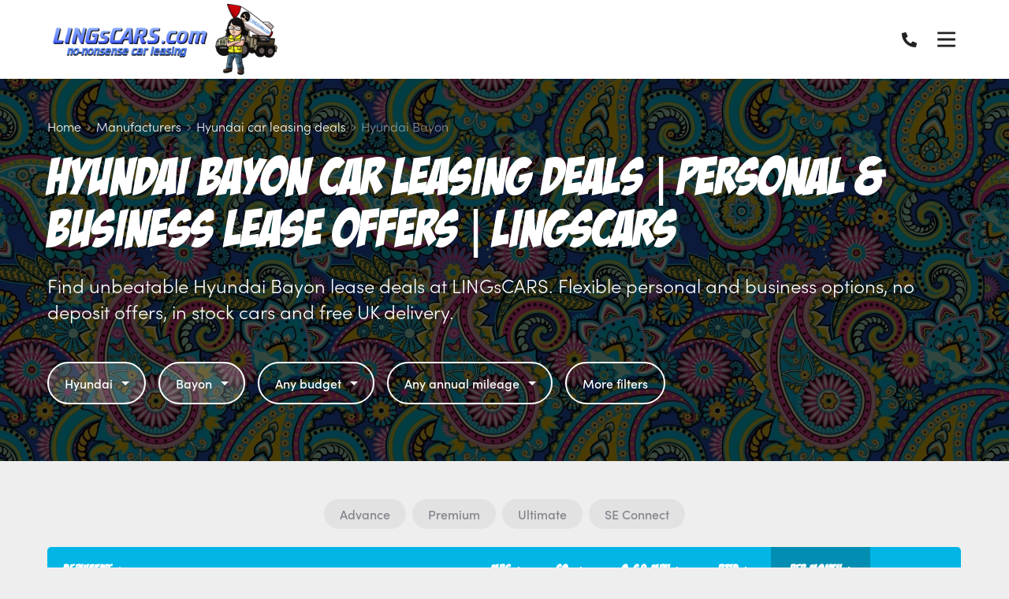

--- FILE ---
content_type: text/html; charset=utf-8
request_url: https://www.google.com/recaptcha/api2/anchor?ar=1&k=6LedsAMqAAAAABL4ACLplvTXMMeVgVU64M4s8juh&co=aHR0cHM6Ly93d3cubGluZ3NjYXJzLmNvbTo0NDM.&hl=en&v=7gg7H51Q-naNfhmCP3_R47ho&size=invisible&anchor-ms=20000&execute-ms=15000&cb=2zy2nleso809
body_size: 48152
content:
<!DOCTYPE HTML><html dir="ltr" lang="en"><head><meta http-equiv="Content-Type" content="text/html; charset=UTF-8">
<meta http-equiv="X-UA-Compatible" content="IE=edge">
<title>reCAPTCHA</title>
<style type="text/css">
/* cyrillic-ext */
@font-face {
  font-family: 'Roboto';
  font-style: normal;
  font-weight: 400;
  font-stretch: 100%;
  src: url(//fonts.gstatic.com/s/roboto/v48/KFO7CnqEu92Fr1ME7kSn66aGLdTylUAMa3GUBHMdazTgWw.woff2) format('woff2');
  unicode-range: U+0460-052F, U+1C80-1C8A, U+20B4, U+2DE0-2DFF, U+A640-A69F, U+FE2E-FE2F;
}
/* cyrillic */
@font-face {
  font-family: 'Roboto';
  font-style: normal;
  font-weight: 400;
  font-stretch: 100%;
  src: url(//fonts.gstatic.com/s/roboto/v48/KFO7CnqEu92Fr1ME7kSn66aGLdTylUAMa3iUBHMdazTgWw.woff2) format('woff2');
  unicode-range: U+0301, U+0400-045F, U+0490-0491, U+04B0-04B1, U+2116;
}
/* greek-ext */
@font-face {
  font-family: 'Roboto';
  font-style: normal;
  font-weight: 400;
  font-stretch: 100%;
  src: url(//fonts.gstatic.com/s/roboto/v48/KFO7CnqEu92Fr1ME7kSn66aGLdTylUAMa3CUBHMdazTgWw.woff2) format('woff2');
  unicode-range: U+1F00-1FFF;
}
/* greek */
@font-face {
  font-family: 'Roboto';
  font-style: normal;
  font-weight: 400;
  font-stretch: 100%;
  src: url(//fonts.gstatic.com/s/roboto/v48/KFO7CnqEu92Fr1ME7kSn66aGLdTylUAMa3-UBHMdazTgWw.woff2) format('woff2');
  unicode-range: U+0370-0377, U+037A-037F, U+0384-038A, U+038C, U+038E-03A1, U+03A3-03FF;
}
/* math */
@font-face {
  font-family: 'Roboto';
  font-style: normal;
  font-weight: 400;
  font-stretch: 100%;
  src: url(//fonts.gstatic.com/s/roboto/v48/KFO7CnqEu92Fr1ME7kSn66aGLdTylUAMawCUBHMdazTgWw.woff2) format('woff2');
  unicode-range: U+0302-0303, U+0305, U+0307-0308, U+0310, U+0312, U+0315, U+031A, U+0326-0327, U+032C, U+032F-0330, U+0332-0333, U+0338, U+033A, U+0346, U+034D, U+0391-03A1, U+03A3-03A9, U+03B1-03C9, U+03D1, U+03D5-03D6, U+03F0-03F1, U+03F4-03F5, U+2016-2017, U+2034-2038, U+203C, U+2040, U+2043, U+2047, U+2050, U+2057, U+205F, U+2070-2071, U+2074-208E, U+2090-209C, U+20D0-20DC, U+20E1, U+20E5-20EF, U+2100-2112, U+2114-2115, U+2117-2121, U+2123-214F, U+2190, U+2192, U+2194-21AE, U+21B0-21E5, U+21F1-21F2, U+21F4-2211, U+2213-2214, U+2216-22FF, U+2308-230B, U+2310, U+2319, U+231C-2321, U+2336-237A, U+237C, U+2395, U+239B-23B7, U+23D0, U+23DC-23E1, U+2474-2475, U+25AF, U+25B3, U+25B7, U+25BD, U+25C1, U+25CA, U+25CC, U+25FB, U+266D-266F, U+27C0-27FF, U+2900-2AFF, U+2B0E-2B11, U+2B30-2B4C, U+2BFE, U+3030, U+FF5B, U+FF5D, U+1D400-1D7FF, U+1EE00-1EEFF;
}
/* symbols */
@font-face {
  font-family: 'Roboto';
  font-style: normal;
  font-weight: 400;
  font-stretch: 100%;
  src: url(//fonts.gstatic.com/s/roboto/v48/KFO7CnqEu92Fr1ME7kSn66aGLdTylUAMaxKUBHMdazTgWw.woff2) format('woff2');
  unicode-range: U+0001-000C, U+000E-001F, U+007F-009F, U+20DD-20E0, U+20E2-20E4, U+2150-218F, U+2190, U+2192, U+2194-2199, U+21AF, U+21E6-21F0, U+21F3, U+2218-2219, U+2299, U+22C4-22C6, U+2300-243F, U+2440-244A, U+2460-24FF, U+25A0-27BF, U+2800-28FF, U+2921-2922, U+2981, U+29BF, U+29EB, U+2B00-2BFF, U+4DC0-4DFF, U+FFF9-FFFB, U+10140-1018E, U+10190-1019C, U+101A0, U+101D0-101FD, U+102E0-102FB, U+10E60-10E7E, U+1D2C0-1D2D3, U+1D2E0-1D37F, U+1F000-1F0FF, U+1F100-1F1AD, U+1F1E6-1F1FF, U+1F30D-1F30F, U+1F315, U+1F31C, U+1F31E, U+1F320-1F32C, U+1F336, U+1F378, U+1F37D, U+1F382, U+1F393-1F39F, U+1F3A7-1F3A8, U+1F3AC-1F3AF, U+1F3C2, U+1F3C4-1F3C6, U+1F3CA-1F3CE, U+1F3D4-1F3E0, U+1F3ED, U+1F3F1-1F3F3, U+1F3F5-1F3F7, U+1F408, U+1F415, U+1F41F, U+1F426, U+1F43F, U+1F441-1F442, U+1F444, U+1F446-1F449, U+1F44C-1F44E, U+1F453, U+1F46A, U+1F47D, U+1F4A3, U+1F4B0, U+1F4B3, U+1F4B9, U+1F4BB, U+1F4BF, U+1F4C8-1F4CB, U+1F4D6, U+1F4DA, U+1F4DF, U+1F4E3-1F4E6, U+1F4EA-1F4ED, U+1F4F7, U+1F4F9-1F4FB, U+1F4FD-1F4FE, U+1F503, U+1F507-1F50B, U+1F50D, U+1F512-1F513, U+1F53E-1F54A, U+1F54F-1F5FA, U+1F610, U+1F650-1F67F, U+1F687, U+1F68D, U+1F691, U+1F694, U+1F698, U+1F6AD, U+1F6B2, U+1F6B9-1F6BA, U+1F6BC, U+1F6C6-1F6CF, U+1F6D3-1F6D7, U+1F6E0-1F6EA, U+1F6F0-1F6F3, U+1F6F7-1F6FC, U+1F700-1F7FF, U+1F800-1F80B, U+1F810-1F847, U+1F850-1F859, U+1F860-1F887, U+1F890-1F8AD, U+1F8B0-1F8BB, U+1F8C0-1F8C1, U+1F900-1F90B, U+1F93B, U+1F946, U+1F984, U+1F996, U+1F9E9, U+1FA00-1FA6F, U+1FA70-1FA7C, U+1FA80-1FA89, U+1FA8F-1FAC6, U+1FACE-1FADC, U+1FADF-1FAE9, U+1FAF0-1FAF8, U+1FB00-1FBFF;
}
/* vietnamese */
@font-face {
  font-family: 'Roboto';
  font-style: normal;
  font-weight: 400;
  font-stretch: 100%;
  src: url(//fonts.gstatic.com/s/roboto/v48/KFO7CnqEu92Fr1ME7kSn66aGLdTylUAMa3OUBHMdazTgWw.woff2) format('woff2');
  unicode-range: U+0102-0103, U+0110-0111, U+0128-0129, U+0168-0169, U+01A0-01A1, U+01AF-01B0, U+0300-0301, U+0303-0304, U+0308-0309, U+0323, U+0329, U+1EA0-1EF9, U+20AB;
}
/* latin-ext */
@font-face {
  font-family: 'Roboto';
  font-style: normal;
  font-weight: 400;
  font-stretch: 100%;
  src: url(//fonts.gstatic.com/s/roboto/v48/KFO7CnqEu92Fr1ME7kSn66aGLdTylUAMa3KUBHMdazTgWw.woff2) format('woff2');
  unicode-range: U+0100-02BA, U+02BD-02C5, U+02C7-02CC, U+02CE-02D7, U+02DD-02FF, U+0304, U+0308, U+0329, U+1D00-1DBF, U+1E00-1E9F, U+1EF2-1EFF, U+2020, U+20A0-20AB, U+20AD-20C0, U+2113, U+2C60-2C7F, U+A720-A7FF;
}
/* latin */
@font-face {
  font-family: 'Roboto';
  font-style: normal;
  font-weight: 400;
  font-stretch: 100%;
  src: url(//fonts.gstatic.com/s/roboto/v48/KFO7CnqEu92Fr1ME7kSn66aGLdTylUAMa3yUBHMdazQ.woff2) format('woff2');
  unicode-range: U+0000-00FF, U+0131, U+0152-0153, U+02BB-02BC, U+02C6, U+02DA, U+02DC, U+0304, U+0308, U+0329, U+2000-206F, U+20AC, U+2122, U+2191, U+2193, U+2212, U+2215, U+FEFF, U+FFFD;
}
/* cyrillic-ext */
@font-face {
  font-family: 'Roboto';
  font-style: normal;
  font-weight: 500;
  font-stretch: 100%;
  src: url(//fonts.gstatic.com/s/roboto/v48/KFO7CnqEu92Fr1ME7kSn66aGLdTylUAMa3GUBHMdazTgWw.woff2) format('woff2');
  unicode-range: U+0460-052F, U+1C80-1C8A, U+20B4, U+2DE0-2DFF, U+A640-A69F, U+FE2E-FE2F;
}
/* cyrillic */
@font-face {
  font-family: 'Roboto';
  font-style: normal;
  font-weight: 500;
  font-stretch: 100%;
  src: url(//fonts.gstatic.com/s/roboto/v48/KFO7CnqEu92Fr1ME7kSn66aGLdTylUAMa3iUBHMdazTgWw.woff2) format('woff2');
  unicode-range: U+0301, U+0400-045F, U+0490-0491, U+04B0-04B1, U+2116;
}
/* greek-ext */
@font-face {
  font-family: 'Roboto';
  font-style: normal;
  font-weight: 500;
  font-stretch: 100%;
  src: url(//fonts.gstatic.com/s/roboto/v48/KFO7CnqEu92Fr1ME7kSn66aGLdTylUAMa3CUBHMdazTgWw.woff2) format('woff2');
  unicode-range: U+1F00-1FFF;
}
/* greek */
@font-face {
  font-family: 'Roboto';
  font-style: normal;
  font-weight: 500;
  font-stretch: 100%;
  src: url(//fonts.gstatic.com/s/roboto/v48/KFO7CnqEu92Fr1ME7kSn66aGLdTylUAMa3-UBHMdazTgWw.woff2) format('woff2');
  unicode-range: U+0370-0377, U+037A-037F, U+0384-038A, U+038C, U+038E-03A1, U+03A3-03FF;
}
/* math */
@font-face {
  font-family: 'Roboto';
  font-style: normal;
  font-weight: 500;
  font-stretch: 100%;
  src: url(//fonts.gstatic.com/s/roboto/v48/KFO7CnqEu92Fr1ME7kSn66aGLdTylUAMawCUBHMdazTgWw.woff2) format('woff2');
  unicode-range: U+0302-0303, U+0305, U+0307-0308, U+0310, U+0312, U+0315, U+031A, U+0326-0327, U+032C, U+032F-0330, U+0332-0333, U+0338, U+033A, U+0346, U+034D, U+0391-03A1, U+03A3-03A9, U+03B1-03C9, U+03D1, U+03D5-03D6, U+03F0-03F1, U+03F4-03F5, U+2016-2017, U+2034-2038, U+203C, U+2040, U+2043, U+2047, U+2050, U+2057, U+205F, U+2070-2071, U+2074-208E, U+2090-209C, U+20D0-20DC, U+20E1, U+20E5-20EF, U+2100-2112, U+2114-2115, U+2117-2121, U+2123-214F, U+2190, U+2192, U+2194-21AE, U+21B0-21E5, U+21F1-21F2, U+21F4-2211, U+2213-2214, U+2216-22FF, U+2308-230B, U+2310, U+2319, U+231C-2321, U+2336-237A, U+237C, U+2395, U+239B-23B7, U+23D0, U+23DC-23E1, U+2474-2475, U+25AF, U+25B3, U+25B7, U+25BD, U+25C1, U+25CA, U+25CC, U+25FB, U+266D-266F, U+27C0-27FF, U+2900-2AFF, U+2B0E-2B11, U+2B30-2B4C, U+2BFE, U+3030, U+FF5B, U+FF5D, U+1D400-1D7FF, U+1EE00-1EEFF;
}
/* symbols */
@font-face {
  font-family: 'Roboto';
  font-style: normal;
  font-weight: 500;
  font-stretch: 100%;
  src: url(//fonts.gstatic.com/s/roboto/v48/KFO7CnqEu92Fr1ME7kSn66aGLdTylUAMaxKUBHMdazTgWw.woff2) format('woff2');
  unicode-range: U+0001-000C, U+000E-001F, U+007F-009F, U+20DD-20E0, U+20E2-20E4, U+2150-218F, U+2190, U+2192, U+2194-2199, U+21AF, U+21E6-21F0, U+21F3, U+2218-2219, U+2299, U+22C4-22C6, U+2300-243F, U+2440-244A, U+2460-24FF, U+25A0-27BF, U+2800-28FF, U+2921-2922, U+2981, U+29BF, U+29EB, U+2B00-2BFF, U+4DC0-4DFF, U+FFF9-FFFB, U+10140-1018E, U+10190-1019C, U+101A0, U+101D0-101FD, U+102E0-102FB, U+10E60-10E7E, U+1D2C0-1D2D3, U+1D2E0-1D37F, U+1F000-1F0FF, U+1F100-1F1AD, U+1F1E6-1F1FF, U+1F30D-1F30F, U+1F315, U+1F31C, U+1F31E, U+1F320-1F32C, U+1F336, U+1F378, U+1F37D, U+1F382, U+1F393-1F39F, U+1F3A7-1F3A8, U+1F3AC-1F3AF, U+1F3C2, U+1F3C4-1F3C6, U+1F3CA-1F3CE, U+1F3D4-1F3E0, U+1F3ED, U+1F3F1-1F3F3, U+1F3F5-1F3F7, U+1F408, U+1F415, U+1F41F, U+1F426, U+1F43F, U+1F441-1F442, U+1F444, U+1F446-1F449, U+1F44C-1F44E, U+1F453, U+1F46A, U+1F47D, U+1F4A3, U+1F4B0, U+1F4B3, U+1F4B9, U+1F4BB, U+1F4BF, U+1F4C8-1F4CB, U+1F4D6, U+1F4DA, U+1F4DF, U+1F4E3-1F4E6, U+1F4EA-1F4ED, U+1F4F7, U+1F4F9-1F4FB, U+1F4FD-1F4FE, U+1F503, U+1F507-1F50B, U+1F50D, U+1F512-1F513, U+1F53E-1F54A, U+1F54F-1F5FA, U+1F610, U+1F650-1F67F, U+1F687, U+1F68D, U+1F691, U+1F694, U+1F698, U+1F6AD, U+1F6B2, U+1F6B9-1F6BA, U+1F6BC, U+1F6C6-1F6CF, U+1F6D3-1F6D7, U+1F6E0-1F6EA, U+1F6F0-1F6F3, U+1F6F7-1F6FC, U+1F700-1F7FF, U+1F800-1F80B, U+1F810-1F847, U+1F850-1F859, U+1F860-1F887, U+1F890-1F8AD, U+1F8B0-1F8BB, U+1F8C0-1F8C1, U+1F900-1F90B, U+1F93B, U+1F946, U+1F984, U+1F996, U+1F9E9, U+1FA00-1FA6F, U+1FA70-1FA7C, U+1FA80-1FA89, U+1FA8F-1FAC6, U+1FACE-1FADC, U+1FADF-1FAE9, U+1FAF0-1FAF8, U+1FB00-1FBFF;
}
/* vietnamese */
@font-face {
  font-family: 'Roboto';
  font-style: normal;
  font-weight: 500;
  font-stretch: 100%;
  src: url(//fonts.gstatic.com/s/roboto/v48/KFO7CnqEu92Fr1ME7kSn66aGLdTylUAMa3OUBHMdazTgWw.woff2) format('woff2');
  unicode-range: U+0102-0103, U+0110-0111, U+0128-0129, U+0168-0169, U+01A0-01A1, U+01AF-01B0, U+0300-0301, U+0303-0304, U+0308-0309, U+0323, U+0329, U+1EA0-1EF9, U+20AB;
}
/* latin-ext */
@font-face {
  font-family: 'Roboto';
  font-style: normal;
  font-weight: 500;
  font-stretch: 100%;
  src: url(//fonts.gstatic.com/s/roboto/v48/KFO7CnqEu92Fr1ME7kSn66aGLdTylUAMa3KUBHMdazTgWw.woff2) format('woff2');
  unicode-range: U+0100-02BA, U+02BD-02C5, U+02C7-02CC, U+02CE-02D7, U+02DD-02FF, U+0304, U+0308, U+0329, U+1D00-1DBF, U+1E00-1E9F, U+1EF2-1EFF, U+2020, U+20A0-20AB, U+20AD-20C0, U+2113, U+2C60-2C7F, U+A720-A7FF;
}
/* latin */
@font-face {
  font-family: 'Roboto';
  font-style: normal;
  font-weight: 500;
  font-stretch: 100%;
  src: url(//fonts.gstatic.com/s/roboto/v48/KFO7CnqEu92Fr1ME7kSn66aGLdTylUAMa3yUBHMdazQ.woff2) format('woff2');
  unicode-range: U+0000-00FF, U+0131, U+0152-0153, U+02BB-02BC, U+02C6, U+02DA, U+02DC, U+0304, U+0308, U+0329, U+2000-206F, U+20AC, U+2122, U+2191, U+2193, U+2212, U+2215, U+FEFF, U+FFFD;
}
/* cyrillic-ext */
@font-face {
  font-family: 'Roboto';
  font-style: normal;
  font-weight: 900;
  font-stretch: 100%;
  src: url(//fonts.gstatic.com/s/roboto/v48/KFO7CnqEu92Fr1ME7kSn66aGLdTylUAMa3GUBHMdazTgWw.woff2) format('woff2');
  unicode-range: U+0460-052F, U+1C80-1C8A, U+20B4, U+2DE0-2DFF, U+A640-A69F, U+FE2E-FE2F;
}
/* cyrillic */
@font-face {
  font-family: 'Roboto';
  font-style: normal;
  font-weight: 900;
  font-stretch: 100%;
  src: url(//fonts.gstatic.com/s/roboto/v48/KFO7CnqEu92Fr1ME7kSn66aGLdTylUAMa3iUBHMdazTgWw.woff2) format('woff2');
  unicode-range: U+0301, U+0400-045F, U+0490-0491, U+04B0-04B1, U+2116;
}
/* greek-ext */
@font-face {
  font-family: 'Roboto';
  font-style: normal;
  font-weight: 900;
  font-stretch: 100%;
  src: url(//fonts.gstatic.com/s/roboto/v48/KFO7CnqEu92Fr1ME7kSn66aGLdTylUAMa3CUBHMdazTgWw.woff2) format('woff2');
  unicode-range: U+1F00-1FFF;
}
/* greek */
@font-face {
  font-family: 'Roboto';
  font-style: normal;
  font-weight: 900;
  font-stretch: 100%;
  src: url(//fonts.gstatic.com/s/roboto/v48/KFO7CnqEu92Fr1ME7kSn66aGLdTylUAMa3-UBHMdazTgWw.woff2) format('woff2');
  unicode-range: U+0370-0377, U+037A-037F, U+0384-038A, U+038C, U+038E-03A1, U+03A3-03FF;
}
/* math */
@font-face {
  font-family: 'Roboto';
  font-style: normal;
  font-weight: 900;
  font-stretch: 100%;
  src: url(//fonts.gstatic.com/s/roboto/v48/KFO7CnqEu92Fr1ME7kSn66aGLdTylUAMawCUBHMdazTgWw.woff2) format('woff2');
  unicode-range: U+0302-0303, U+0305, U+0307-0308, U+0310, U+0312, U+0315, U+031A, U+0326-0327, U+032C, U+032F-0330, U+0332-0333, U+0338, U+033A, U+0346, U+034D, U+0391-03A1, U+03A3-03A9, U+03B1-03C9, U+03D1, U+03D5-03D6, U+03F0-03F1, U+03F4-03F5, U+2016-2017, U+2034-2038, U+203C, U+2040, U+2043, U+2047, U+2050, U+2057, U+205F, U+2070-2071, U+2074-208E, U+2090-209C, U+20D0-20DC, U+20E1, U+20E5-20EF, U+2100-2112, U+2114-2115, U+2117-2121, U+2123-214F, U+2190, U+2192, U+2194-21AE, U+21B0-21E5, U+21F1-21F2, U+21F4-2211, U+2213-2214, U+2216-22FF, U+2308-230B, U+2310, U+2319, U+231C-2321, U+2336-237A, U+237C, U+2395, U+239B-23B7, U+23D0, U+23DC-23E1, U+2474-2475, U+25AF, U+25B3, U+25B7, U+25BD, U+25C1, U+25CA, U+25CC, U+25FB, U+266D-266F, U+27C0-27FF, U+2900-2AFF, U+2B0E-2B11, U+2B30-2B4C, U+2BFE, U+3030, U+FF5B, U+FF5D, U+1D400-1D7FF, U+1EE00-1EEFF;
}
/* symbols */
@font-face {
  font-family: 'Roboto';
  font-style: normal;
  font-weight: 900;
  font-stretch: 100%;
  src: url(//fonts.gstatic.com/s/roboto/v48/KFO7CnqEu92Fr1ME7kSn66aGLdTylUAMaxKUBHMdazTgWw.woff2) format('woff2');
  unicode-range: U+0001-000C, U+000E-001F, U+007F-009F, U+20DD-20E0, U+20E2-20E4, U+2150-218F, U+2190, U+2192, U+2194-2199, U+21AF, U+21E6-21F0, U+21F3, U+2218-2219, U+2299, U+22C4-22C6, U+2300-243F, U+2440-244A, U+2460-24FF, U+25A0-27BF, U+2800-28FF, U+2921-2922, U+2981, U+29BF, U+29EB, U+2B00-2BFF, U+4DC0-4DFF, U+FFF9-FFFB, U+10140-1018E, U+10190-1019C, U+101A0, U+101D0-101FD, U+102E0-102FB, U+10E60-10E7E, U+1D2C0-1D2D3, U+1D2E0-1D37F, U+1F000-1F0FF, U+1F100-1F1AD, U+1F1E6-1F1FF, U+1F30D-1F30F, U+1F315, U+1F31C, U+1F31E, U+1F320-1F32C, U+1F336, U+1F378, U+1F37D, U+1F382, U+1F393-1F39F, U+1F3A7-1F3A8, U+1F3AC-1F3AF, U+1F3C2, U+1F3C4-1F3C6, U+1F3CA-1F3CE, U+1F3D4-1F3E0, U+1F3ED, U+1F3F1-1F3F3, U+1F3F5-1F3F7, U+1F408, U+1F415, U+1F41F, U+1F426, U+1F43F, U+1F441-1F442, U+1F444, U+1F446-1F449, U+1F44C-1F44E, U+1F453, U+1F46A, U+1F47D, U+1F4A3, U+1F4B0, U+1F4B3, U+1F4B9, U+1F4BB, U+1F4BF, U+1F4C8-1F4CB, U+1F4D6, U+1F4DA, U+1F4DF, U+1F4E3-1F4E6, U+1F4EA-1F4ED, U+1F4F7, U+1F4F9-1F4FB, U+1F4FD-1F4FE, U+1F503, U+1F507-1F50B, U+1F50D, U+1F512-1F513, U+1F53E-1F54A, U+1F54F-1F5FA, U+1F610, U+1F650-1F67F, U+1F687, U+1F68D, U+1F691, U+1F694, U+1F698, U+1F6AD, U+1F6B2, U+1F6B9-1F6BA, U+1F6BC, U+1F6C6-1F6CF, U+1F6D3-1F6D7, U+1F6E0-1F6EA, U+1F6F0-1F6F3, U+1F6F7-1F6FC, U+1F700-1F7FF, U+1F800-1F80B, U+1F810-1F847, U+1F850-1F859, U+1F860-1F887, U+1F890-1F8AD, U+1F8B0-1F8BB, U+1F8C0-1F8C1, U+1F900-1F90B, U+1F93B, U+1F946, U+1F984, U+1F996, U+1F9E9, U+1FA00-1FA6F, U+1FA70-1FA7C, U+1FA80-1FA89, U+1FA8F-1FAC6, U+1FACE-1FADC, U+1FADF-1FAE9, U+1FAF0-1FAF8, U+1FB00-1FBFF;
}
/* vietnamese */
@font-face {
  font-family: 'Roboto';
  font-style: normal;
  font-weight: 900;
  font-stretch: 100%;
  src: url(//fonts.gstatic.com/s/roboto/v48/KFO7CnqEu92Fr1ME7kSn66aGLdTylUAMa3OUBHMdazTgWw.woff2) format('woff2');
  unicode-range: U+0102-0103, U+0110-0111, U+0128-0129, U+0168-0169, U+01A0-01A1, U+01AF-01B0, U+0300-0301, U+0303-0304, U+0308-0309, U+0323, U+0329, U+1EA0-1EF9, U+20AB;
}
/* latin-ext */
@font-face {
  font-family: 'Roboto';
  font-style: normal;
  font-weight: 900;
  font-stretch: 100%;
  src: url(//fonts.gstatic.com/s/roboto/v48/KFO7CnqEu92Fr1ME7kSn66aGLdTylUAMa3KUBHMdazTgWw.woff2) format('woff2');
  unicode-range: U+0100-02BA, U+02BD-02C5, U+02C7-02CC, U+02CE-02D7, U+02DD-02FF, U+0304, U+0308, U+0329, U+1D00-1DBF, U+1E00-1E9F, U+1EF2-1EFF, U+2020, U+20A0-20AB, U+20AD-20C0, U+2113, U+2C60-2C7F, U+A720-A7FF;
}
/* latin */
@font-face {
  font-family: 'Roboto';
  font-style: normal;
  font-weight: 900;
  font-stretch: 100%;
  src: url(//fonts.gstatic.com/s/roboto/v48/KFO7CnqEu92Fr1ME7kSn66aGLdTylUAMa3yUBHMdazQ.woff2) format('woff2');
  unicode-range: U+0000-00FF, U+0131, U+0152-0153, U+02BB-02BC, U+02C6, U+02DA, U+02DC, U+0304, U+0308, U+0329, U+2000-206F, U+20AC, U+2122, U+2191, U+2193, U+2212, U+2215, U+FEFF, U+FFFD;
}

</style>
<link rel="stylesheet" type="text/css" href="https://www.gstatic.com/recaptcha/releases/7gg7H51Q-naNfhmCP3_R47ho/styles__ltr.css">
<script nonce="hKSOjWBjpKvxgbtbvtTr1A" type="text/javascript">window['__recaptcha_api'] = 'https://www.google.com/recaptcha/api2/';</script>
<script type="text/javascript" src="https://www.gstatic.com/recaptcha/releases/7gg7H51Q-naNfhmCP3_R47ho/recaptcha__en.js" nonce="hKSOjWBjpKvxgbtbvtTr1A">
      
    </script></head>
<body><div id="rc-anchor-alert" class="rc-anchor-alert"></div>
<input type="hidden" id="recaptcha-token" value="[base64]">
<script type="text/javascript" nonce="hKSOjWBjpKvxgbtbvtTr1A">
      recaptcha.anchor.Main.init("[\x22ainput\x22,[\x22bgdata\x22,\x22\x22,\[base64]/[base64]/[base64]/[base64]/[base64]/[base64]/[base64]/[base64]/[base64]/[base64]\\u003d\x22,\[base64]\\u003d\x22,\x22ZBIHfcK7AFLCq2owwo0EKcORw40GwoVpJXRJDQYyw40jM8Kdw5DDuT8fRgLCgMKqQkTCpsOkw7FOJRpMNk7Dg0jCuMKJw43DtsKwEsO7w4oiw7jCm8KuGcONfsORE11gw4xqMsOJwpR/w5vChmrCqsKbN8K1wo/Cg2jDt2LCvsKPU3pVwrIWSTrCumzDmQDCqcKOHjRjwqDDslPCvcO9w5PDhcKZHA8Re8Onwq7CnyzDlMKxMWl6w5Qcwo3Dk3fDrghdGsO5w6nCpcOxIEvDksK2XDnDiMO3UyjCg8OtWVnCkmUqPMK/RMObwpHCqMKowoTCul/DmcKZwo1cccOlwodXwrnCinXCjgXDncKfORjCoArCrcOjMELDnsOEw6nCqmZuPsO4WDXDlsKCYMOTZMK8w50OwoF+wpnCkcKhworCt8K+wposwqnCrcOpwr/[base64]/DlyrDtQrCq8Ojwp46Py3DhGPDqMKlWMOUw4M+w5Acw6TCrsO8wr5zUAXCnQ9KQzMcwofDlsKpFsOZwqrClz5ZwokzAzfDrMOCQMOqDcK4esKDw4/CmHFbw6jCjMKqwr58wozCuUnDj8KYcMO2w6lPwqjCmxHCsVpbZyrCgsKHw5NOUE/CsF/[base64]/Dl8Ozw5bDl2Icw7XDu8KQwpHDtmzCssKUw4nDnMOZSMKCIwMrMMObSEdbLlIbw7phw4zDkA3Cg3LDvcO/[base64]/CoTzCknrDtcO+wrE9w77Du8O+w70EM00jWMOMw6nCiw7DlWjCv8KeF8KwwonCrVDDpsKjY8Knw4QLADIpZcOhw7dZdjPDq8O7UcODwpnDkzcWWHHDszFwwqhXw5DDsgjCmzI4wp/DjMO6w6oHwrLCmUZCJcOTV1MEw59XFcK2Lg/CuMOVQAnDuAdhwqpkQsO5FcOpw4A/[base64]/DrgQsAAXCnABFw6fDhsOTDk8NPiddw7/Cm8Orw7cYRcObY8OmIHEywrfDgcOqwp/[base64]/wpXCscK3w6HCmsO1w6oHwow7wqTClsK1wrPCgcOQw5sKw4LCmzPCo3Z9w7HDnsOww7LDocOfwozDhcKgMGzCjsKHT00Jd8KcLsKmGAjCpcKQw79Sw5HCuMKWwpLDmgpZQsKmNcKEwpjCkcKJGBHChj1QwrHDt8KnwpnDgsKNwpIAw4IGwr/CgcOfw5TDiMOBIsKBWAbDvcKyI8KvamHDt8K9Gl7Cs8OJbTfCmsKmP8OOMsO/wrMFw7ZJwqZlwqjCvxrCmcOLZsOow7nDp03DoDw6TSnCi1lUUUzDpR7Cvm3DsHfDusKjw7Vzw7LCicOdw4IGw6E8UUoWw5V2UMOIN8K1KcKOw5Ibw4ExwqPCjwnDu8KCdsKMw4jClMOcw6doZG/[base64]/DgUZRwpEXwr/CqSjDtMKQw6s4FmY0N8OYw7/[base64]/[base64]/[base64]/DolUaLcK3w7MFeMKUwqMvwqnDisOwLX7Dh8KefXnCln/CjMONI8Kdw4zCrXgHwojDhcORw6/DnMK6wpXClVsnQMOnf01Lw6DDq8KhwojCsMKVwoLCssKEw4Y2w65pWsKqw5vCoxMTZXEkwpIHccKWwpbCvcKFw7IuwpDCtMOKMsO4wovCo8O7QnjDgcKOwoQ/w54vw4dbemgFwqhjH3ooPsK5UnLDsQUMCWQow7fDj8OZQMOAVcOJw65ZwpM+w5/Cj8K6wqjChMKRKBHCrXzDmAN3Uw/[base64]/DisKONMO8ZMOhF2EwZQARJgnCqEzDrMKow7TCpcK9wql5w5HDhh/DoyPDox/CocOqw63CiMOwwpkcwo8GB2Zfcnp2w4LDmW3DlgDCqC7CksKjPSpic1hLwoAZwo12aMKDw5RYX3vCqcKRw6LCs8OYTcOrbsKiw4XCkcKgwofDoxbCkcOpw7zDv8KcKGo+wr/CksOTwpzCgTI9w7zDjsK4w7/CjjoWw5IfIsKwZzLCvsKZw5wjS8O+EnbDu1lWD25aN8KCw7loDQ3ClGDCkTwzY1NsFmjDisOiw5rCj1DCiToPRi1gwoQMTHI/[base64]/w553wpJKHcKsw47CsAPDlcKgEcKqaTR0KMKwIlbDgcOsKmZxLcKuc8Kxw5V5w4zDjC49QcOAwoMCQB/[base64]/CqMK7w4Erw7Bva3c9wq/CnsOmwoLCjFrDgsOow4wZD8OCG34mK35Jw4rDqinCssOzUcOxwoQrw71ww49kU3/[base64]/wq3DikYdwqR8wqrDn8KBw6kawpzDt8KdEzRYC8KDW8OiKMKuwrXCkU7CuQLCkwtJwrXCimbDiUkPbsKQw7vChcKJw4vCtcOyw4/Ci8Opa8KLwqvDpF7DjifDtsOKasKTK8KSDBFvwrzDpHTDtcOyNMOCacKTE3IxTsO+HsO2dCXDuCh0RsK+wqTDicOew7/DpWMjw6AywrZ/[base64]/DrcOUNU8CwrDCrMKNLsKmF1bDpyvCqBg2VAzDusKgbMKJTMO8w7zDlVzDpDd5w73DiRfDosK5woM/CsKFw590w7oVwpHDhcK4w6HDr8KLZMO0Py5SRMKDMCcga8KIwqPDsS7CnsO9wofCvMO5UzTCqBgaTsOBCn7CgcOPFMKTW1DCu8OrQMOTCcKbwp/DhwYBw5ouwpjDlMOawpBYTj/[base64]/Cj8OMDiPCuMOmw5RXwpTCqyp3w5VMwqsBw7Jnw7DDgcOyDsOJwqM2wrpCGsK0McObWDHCt0HDgcOyUcK9ccKrw41Aw7NpSsOvw5IPwq9/w5ceKcKYw4rCmMOyb1QFw6cfwqPDn8O7EMOUw6TCiMOUwphGwoPDlcK7w6/[base64]/wr49w63CksKTw7p5H8O+wp18wpnCuChSwoXDlBDDpMKXNw1Ywp9UJGxow4LChUPDqcKgfcOMYgcWJ8KMwqXCg1nCs8K6WcOWwrPCpnHDsV4DL8KiKTDCrMK2w4M+wp3DuEnDrn1hwr1bLC/DrMK/H8O5w4XDri1SBgV3WcKeaMKOPyHCsMOBAcKAw4lkRcKhwr4NZ8OLwqYrXUXDgcOiw5LCs8ONw5EMcgdCwqDDhnBtCmTCgzp5wqZpwp7Cv3IhwpBzFCtmwqQKwr7DnsOjw5bDhyY1wrJ9PcOTw4s5PcOxwrbCpcKmOsKpw64RSAQxw6/Do8K2dh7Dh8K1w7lVw6nCgVMXwrZoWcKewq/Dv8KHGMKBPB/Dhg9ZfXvCoMKcDUjDqUnDt8KkwobDpcOTw7ISVBbDlGHCsnw+wqMiZcKaCMKvQXPCrMK6woYZw7VqeGTDsG7Cq8KBBh9zMgc7AE3CmMKNwqwGw4/DqsK9wqwtGQUuPwM0eMOnEMOOw7kqccOOw6VLwrFtw4zCmjfDnEnCpMKYa1suw4bCqSN2w5/DhcKcw5QLwrVeEcK3wpMqCsOHw6Ubw5PDg8OhR8KNw6jDs8OIR8K9OMKGTMOlGXHCuhbDsiVLw6HClBh0Ny7Cj8OmKcOzw4tbwqw8TcO9w6XDmcKLZCXChXlnw6/DmWfDnH0IwpFbwrzCvw89YSoYw4XCnWt5woXCnsKKw7oOwrExw4/Cm8OyTDYiACrDm3Z0esOJJsK4R0TCnMK7bHRjw5DDoMOhwqrChFPDhMOaV3wPw5Jawr/CihfCrsO0w7jDvcKfwp7DlsOowoF0L8OJG1JCw4BFcXtuw4kMwrPCqMKZw4huCsKwe8OcAcOHCGPClm/DvyAiwozCkMOOexcSd0jDowQVD0/DjcKGbE/Dni3DgjPCmmkHwoRCXyrCicOLVMKFw5rCmMKAw7fCrW8KBMKofz/Dj8Knw5fCjCHCoF/CkcOvOMKdSsKfw59twqDCqTZNImw9w4k9wpI/[base64]/Dl3HDuMKsEQNGN3rDm25wwq8dwqDCgcKewrLDtULCvsKeDsKlwqfCjiACw6zCrnjDuHYAfm/DujBDwqUXJMOUwr0+wotdwrcjw7gFw7FONcKSw6MMwonDtgc+VQLCi8KZAcOaP8OFwoo7K8OwfQHDpUA6wpnCjzvDv2BIwqsXw4MqHl0dFRvDpTzDi8KLFcOIdkTDvsKYw6AwJBZGwqDCvMKhXn/[base64]/wqUMw7ETP8OLSB16w4HCv2XCuMKmMkzCknzDpS92wprDp3LCpcOFwoHCvRRJZcKrd8KWwqxiTsKLwqAaDMOOw5zCvD1fMzgfKhLDrRYhw5cGf1I0JRVkw7sTwpnDkRhXC8OIQDLDrw3Dj0TDocKdMsKPw4JXcwYowoIMYwozZ8O8dVF2w4/DiQA+woJHSsORAQwvEsOLw5rDjcObw47DucOTbMOzwrEIXsOGw63Dk8OFwq/DtUEiYgHDkm8hwrrCqEvDtAoCw4UoIMKlw6LDiMKbw4LDlsOUA1HCnRE7w57CrsO5O8Kwwqogw6TDrB7DsBvDmATDkFBEVMOiRwTDgTYxw5TDgyIjwr5/wps/MEDDvsOtDMKddsKOVsOZPcOTQcOdeABII8Knc8OfEk1Swq/[base64]/DjsOqwpxew7UJTUPCvWAuwoHCncK+wq7DmMOew7JFAGDCv8OGLi0pwpPDjcOFAQ8TcsOAw5XCjUnDlsOnZDcewrfCsMO6HsOERV3CisOGw6HDnMKfw5LDrWFxw59WRRhxw75RXmNuBWHDpcOJOn/[base64]/CusKFwrLDksKnPWTCvsOJPhgLw5Y1JXvCs8OVw5DDoMOUNFVlw4kNw6zDqUN7w7g2cWTCixtnw4DDgWzDnQLDs8KJTifDq8KFwqfDlcK9w40jWCIjw6gcG8OaN8OGQ27CisK5wo/[base64]/DvVQdLsKXZsO0wqXDtBTDn8O1w49cB8OAw5jDogxyw5PDp8ODwpEPK31+T8OYVS7CnEcgwqE/w7HCoyDCnC7DosK6w5MqwrLDolrCjsK4w7fCowrCn8K4VsOyw7ErXk/CrsK0EhMrwr5EwpHCg8Kvw4HDoMO4dsKlwrJjY3jDqsOSWcOgQcKwbsOdwo3CsgfCr8KVw4bCjVdcNm0Yw5NkUC/[base64]/[base64]/DoQtgcEDDj8OKwq3DvEUXNlrDnMKnQsKTw5Zcwr/DvcKMfVfCuGHDvQTCusKywqTDi19qU8OMC8OgG8OHwrhUwoTCpg/[base64]/DrgzCl8Oow7/DvS7CmcKvSh3DsMOKw5XDq2DDvzbDtAIew4x6DcOIQcOswqvCo0PCjMOnw4RrQsK7wp7CuMKSUlYIwofDlWrCl8KpwqV/wqsyF8KgAcKtKMOqZx07woQlCcKdwqfCjG/ChQBxwpPCssO5KMO9w6YMZ8KQfQQkwpJfwrgYTcKvHsK4fsOpVUAiwojCmMOPYlJWQG1OWkoHZU7DqFECEMO7ccO3w6PDkcKjfxBBd8OPPxoLW8KWw5XDqABswqFrfzLCnnR+elHDicOIw4vDiMK/GCzCpEtdGzbCr2fChcKoA0rCiWsdwqDCn8KYw63DuTXDnUozw5nCjsOGwqAdw5HCgMOkL8O6CMOcw4/[base64]/UMKxG8OnTcOiE8ONdwJUw5dMw64Tw4NlAw/CiE99E8OSLcKVw7Nvw7XDiMKLO27DpmV/w78FwoHCiWZ+wqhJwo42aG/DqV5BBkdvw5fDm8OKKcKsMmTDlcOTwoNFw4PDmsOGNMKewrJ8w6MEDm0ewqJCEVzCjx7ClBzDklXDhDrDsUpJwr7CiDzDssO5w7jCpTvCscOfQxtvwp9aw5JiwrTDu8OySQBkwrAOwpx/XsKcBsO3cMOPeV9xFMKVazvCkcO5dcKoNjF7wpTDusOdw67DkcKbRUIsw5ocNiDDsmbDhMORK8KWwpbDn3HDvcOGw6Vkw5UXwrhswoRpwrPChxojwp4nUz8nwqvDg8KNwqDCi8KPw4XCgMKMw4Y/Gn8+bMOWw7dTYxBsOTtcBGXDlsK2wo1FCsKow6E0acKFBm/CkgXCqMKOwrrDpGgYw6DCvwl5GsKWw7fDpF84AsOee2zDkcK+w7DDp8KhN8O8U8O6wrTDkzHDkSNpODLDrcK/FsK1wrTCplHDqcKqw7tdw7TCm2zCuULCvsOoLMOTw4MqJ8OHw7LDjsKKw7xhwqvCuk3CsB5HchELI3dEa8OkXF3Ct33Dm8OCwozCnMKww7UhwrPDrS5bw71FwrTDmMODck4yR8KTVMOoasOrwpPDr8O2w7vCu3XDqR1bF8KvCMK8CMODTsOpw5/ChmgOwqzDllBWwoEuw6Ubw5/DnMK6wobDnAjDsFrDmMOfMQzDiyHCvcOSLXhaw6NPw7fDhsO+w7JzJyDCgcOmGxN5F3I+LsO2wpVgwqV6cDtbw6hEwrDCoMORwoTDscOcwrI4YMKLw5dHw4rDqMOFwrxeRMO1X33DhcKVwpBfcMOCw5rChMOmLsOFw4p5wqtbw4hkw4fDo8KRw715w6/Cll7CjV45w5HCvhzCpDp+cEbDoHHDl8O2w4bCtzHCrMKlw5TCq3PDtcOLW8O0w7PCvMOjPxdKw4rDnsOwWVrDrCd2w6vDmwoBwqNJe1/DjDRcw7YeJg/DlRfDhlHDsGx9eAIUFMOYw41HP8KKCjTCucOFwonCs8ODQ8O3RcKcwrnDmSzDs8OpQ1Eow4/[base64]/[base64]/DtsOrNALDosKROcK5wpvDqwhuNj4Swr4gfsOmwpTCpiJkAsKIXQLDosKbwol1w7IHKsO1XhLDl0XDlSgxwr48w7bDlsOPw43Cl0NCKB5NA8KRQcOMNcK0w4jDsA91wovCt8Ocdi06U8OuYsOEwrDCpMO/MhfCt8OCw5s7w7wxRT3DicK4YwfCq29Pw4HCocKxfcK/wpjCoEEdw5rDkMKZCsOlHcOGwpsxJWTCnSMqakZdwpnCsC8+L8KQw5bCpxnDgMOAwrUnEQTCr0zCtMO3wrReP1sywqdjSHjCjFXCqMOvcS4aw47DgiwiZQQeKloGFU/Dsj9zw4wCw7NDNcOGw694bcONU8KjwpBjw60pfQM8w6LDt197w4t3JsOMw5o+wozDjlDCvysXecOsw4Rpwr1IbsKcwqLDlXbDjgvDisK4w4TDsmJtQDdHwpnDqhguw73CjBbChF7CqU0+w7pddcKVwoAywpxUw7cLHcK+wpPDgMKvw5pcfB3DmMOoAyVfI8KvE8K/GSvCrMKnCcOTCDIvYMKQX0fDgMOWw4XDvcOnLSnDscKrw4DDg8KoATA+wqHCh23CmygTw6k+CsKHw70jwpsqZcKUwpfCslDClUABwoTCq8KtNj3Dj8Ojw6UlPMK1MGPDi0DDicKiw5vDlBTCssKQQiTDpT/DoTF8d8KUw4EXw6h+w5IWwplZwox8PnUuDgFVU8K0wr/Do8O3IHLCmELCqsO9w5Ncwq/ClMKhBT/CpzpzQMOJL8OkGS3DrwY+Y8OrLE7DrlDCvXgUwop/f1fDijJlw7cVRybDrVrDksKQUAzDn1HDvTHDiMODK3FQEG8IwrVJwowsw69zdFAHw6bCosK8w4vDljgmwow+wpHCg8OTw6kuw5XDmsOQe1gKwr9ZdhwBwqnCrFo+csOwwojCmU9TTFLCsApFw4/ChgZHw6/Cv8OVP2g6aSrDoS3CmyM7ai1yw4d4wpAKScOfw5LCrcOwX1kqwotJQDrCpMOHwpccwoF8w4DCqX7CrsK4PQXCrDVUe8O5bSrCgS0RSsK7w6JmHkZiRMOfw6tWLMKgZcO/WlR7FBTCi8O/[base64]/CosKqEEPCqTrDrjXCgWDDnsKnwqnCvcOqaMOufMOoYFhOw7xMw73DlHjDkMOsV8Oiw4lRwpDDngJzJyHDjB7Cmh5GwqTDqTQ8PhTDusK6ck9Dw5JrFMKcBk3DrSJSJ8Kcwoxvw6DCpsK/ZCzCisKywo5UJMO7fmjDuCQ8wpZhw4p8KDYAw6/DncKgw4suETg8NgDDlMKjM8KxH8Ofw45PaD4ZwopCw4bCkHlxw4/Di8K3d8OOVMKJbcKcUnPDhnNCRS/Du8KywrU3B8O9wrDCtcKkVFDDihXDlcO9UsKlwoI1w4LCtcOBwqLChMK0dMOxw6/Cs0FBUMKVwqPClcOOFH/Dn1MBP8O/KShEw7/DgsOSdwfDqlwLesOVwoFfRFBjYAbDucK2w4ELTsOFBWXCsyzDmcKqw55NwqAFwrbDg3DDhWA5wr/CtMKZwoJrP8KUdMOjEHXDtcKHY3wvwpVwO3w7RG7Cr8Kbwqd6cXh1ScKzwp3CgEjCi8Klw4Rnw4towovDisKAIkw1VcOPGhLDsS3DgMKNw6MHaSLCkMKRdDLCusKVwrk5w5Nfwr1DPFPDuMOoHsKzQcKiZmtXwqzDjG94LzbCgFFjLsKZDQl/[base64]/CoQ/[base64]/CiVzCtMO4w5nChC0Jw7Iqw6Alw6E/UE0hCcKgw6wrwoTDqcOhwozDqsK2eifCg8KtbRo2WsKXVsOaUsKaw4JiFcKUwrc3DVvDm8K4wqrCsUN5wqbDmRbDpizCoCwXAGBLwoDCrnHCpMKuRMK1wqpcU8K9FcOWw4DChnF6FTYLKsOgw4Arw6g+wqkOw4zChxXCncOcw701w5/Cn1sxw4wUaMO7HEbCusKRw4TDiRfChMKXwqfCpCFNwoNpw4wQwoF0wqopLsOBHmnDlkTDoMOoEX3Cn8KfwozCjMOTHy18w7bChBhhYQPDjX3Dr3gIwoNlwqrDu8O+IR1ewpwzTMKjNjDDo1Rvd8Khwq/[base64]/CrG5uOwVhKS7Cm17DinHDlFRlwqM7w63DisOban85w5fDtcOdw5sSf1PCnsK/asOuFsO1H8KEw4xiDBxmwo1ww6vCm0rCp8KcK8KRw4jDnsOPw4rDqS0gT0hpwpReBcKewrgNLj3CphDCjcKzw4nCoMKYw5jCnMOnG1DDh8KHwpDCvnfCvsOEDVbCvMOhwqvDkmHCqBAPwp9Dw4nDsMO4bXlGKGbCtcOEw7/[base64]/DtsOOwpcNSsOJUcK+JCjDp8KUwpAfwpjCginDmH3CjcOEw5lWw6kDb8KSwprDmMKDAsKjScOGwo3Djyouw6lUFzFawrYpwq4FwrUVYnkFwrrCuAsLZsKmwqxvw4DDmyfCnxxvdVfDp2fCqsOTwqJTwrPCmkfCtcOawo/Ct8O/fjRwwqjCocOQQcOnw7jChBfCq3fDicKbwo7DqMOOa3zDkTzCuUvDmcO/GsKbcRlkdwpKwrnCowJpw5jDnsOqc8OHw6TDumRYw4ZyLsKJwqg7YTQKPXTChXnClVlObsOIw4BBYMOWwqsvQSvCs2gUw47Do8KtF8KHTsKOccOtwp7Cj8O5w6VXwq5rbcOtfkfDhFZiw67Doy3DtzsJw54cIcO9woxkwoDDvcOhwqZGQB4Tw6XCpMOda1/CicKUY8Odw7Myw68pDcOdRMOeIsK1w6kef8OqFmvCj2VcV1Urw5HDk2UawoHDksK/Y8OVKcOUwqvDmMOaF2jDicOPPnhzw7HCssOxd8KpPnLDlMKZXnDCp8K1wow+w5VKwq7CnMK9dHwqLMK9RXfCgkVHE8KBMBjCg8KywoJTOAPCqkbCpVjDvxTDsBULw5BGw5PCjHvCvFNsaMOCIz8iw7jCs8K3MErDhA7CisO6w4UuwoE5w7UfcSDCoB/CsMKrw6BcwoYgd1s9w5ZYGcOGT8KzT8OjwrZyw7TDqCoZwpLDvsOyTRrCmMO1w6NkwpPDjcKLUMOKBlHClinDmg/CgGjCtQLDnSxLwpJmwojDoMOHw4UMwrY1EcOeEnF6w4fCocKhw6/CozFAw5ABwp/CsMOmw58scUfDo8OOZ8O0w5p/w6DCh8O3ScKBPUk6wr8xA0A1w6XDv1PDmQnCgsKsw647KHnDm8KZC8Okw7lWGGXCv8KaIsKDw7vCksOXQ8KbOiMTU8OmGykqwp/CpMKVV8OHw4kddsK4JxAWTgMLwqt6PcKpw7PCl2jChHvDh1MAwpfCnsOow6DDusOJQsKDGTghwr4fw4YQccKTw5JkIwllw7BcQFoeMcOtw4jCnMOqdMOpworDtQLDgRjCpSbCpTpJT8K1w5I8wpcRw5hZw7NYwrjDpDvDtV13YQBPSBPDv8ODWcO/RV3CuMKIw5dsP1kaCcOnwqZHAXwUwqIkJsOtwqkGByvCknbCt8Obw6JgU8KhbcOHwo3DtMKdwqA4NcKKVcO2PcOGw7gYAsOtFRo5SMK1M07DocONw4NmPsOfFCfDm8KpwqbDo8KewrV+ZBR4FCY+wo/CoWYUw7UYf33Dlw3Dv8KmD8O0w5XDsQdlYmbCgHzDqmjDr8OVSMKUw7vDuSXCtC/DosKJTV8iYsOtKMKjNk05CkFnwqbCpkpdw5fCucKzwqwWw6DClcKIw7UOD083AcOww57Dkz5mHsOEZTwUIQMQw5sPJsKuwo3DtR4cIkVyUcOWwqMOwo0gwqbCtsOow5M+YsOaaMOZOy/DlMOKw4YgdMK/Mw49ZcOZIHXDqSQZwrkEOcOCIsO8wpZPUjYReMKPBgvDlgR6WnDCmHfCrB5DSMO8w6fCkcK2bxpHwqIVwpxCw4F7QRIXwoJgw5XChH/Ds8KRDlsvMMOCIT4Nwo88TWAFDDs9d1gNS8KKFMOAcsOrLD/ClDLCtU1lwqIsbhMtw6zDlMKxw7fCjMKrYnjCqRN8wrokw4psasOZXgTDqEM2c8O5GsOZw57CpMKBSFlFOcKZFEJiw7XCnnQuJUgTfApmTUoqf8K9XMKwwoAwaMOALMOJMMK9IMObTMOwFMKRacOVwqoOw4YqVMOsw6x7ZzVFBHxyB8KxQB8UPnc1w5/DjMOLwos7w4hMwpRtw5RxK1RMT1vCl8OEw4B6H2LCicOCAMKTw7PDncOqHsKfQRrDi2bCtCAZwoLCmcOAKHPCi8OHfMOCwoEqw6jDkSEKw6t5Jn45wr/Djn3CuMOXS8KFw7zDgcOvw4TCogXDuMODCsOawrVqwq3DmsKVwovDh8KgasO/[base64]/[base64]/w5hcwqBkwqJ7ESFMwqfDrsOqWQPDmBAYdMKiDsO9FsKZw7cCVUfCnsOuw47CiMO9w73CqynDrxfCgzrCp1/Cmh/DnsOIwrLDrn/CqFhXbMKJwobCoBrDqWXDqEUZw4QEwrvDvMKuw6nCsAs0bcKxw6vDg8K2IsOTwrbDrsKWwpTCliFWw61Qwqt1w6Btwq3CtG9lw5JsHW/DocOKMxHDqBnDjcO7R8KRw5ACwohFMsOuwrjCgsKWBljCqRozHj/DrClfwr4lw4vDnG98Xn7ChRkUA8KtVE9uw5hZKRJywqHDoMKHKG1kwol6woZgw6QFfcOPcMOAw7zCoMKFwrXCo8OXwqNUw4XCigVNwqvDknvCt8KXCT7Cpk7DtMOlAsOsFS86w6wkw4pIY0/DnB5qwqA5w6kzJlUVNMOFIsORDsK/LMO8w4RJwpLClcKgK0fClAVgwpYIL8KPw4LDhxpHdW3CuDvDh11ww5jCoDoKdcO5FDvCjG/CjSZ2ZzPCo8Otw7BFNcKTDcKiwqpXwoMNw48QKGBWwo/Dn8KjwqXCt1FCwpLDmR4WETdvJcKRwqnCiHzCoxMVwr7CrjkYXkYKFsO8C1/[base64]/w5fDqcKHw4Fpc8OOwo/DgMKQAyfCsFnDoMK2wrgfwq8Kw4EHCHvCjk93w7sMXxPCscKzMsKwRyPCnlYxBsO4wrIXUlkoM8Oaw6zCmS89wqrDncKCw4jDksOrQFlcOsOPwqrClsO3AyfCs8OTwrTCqQ/ChsKvwrfDvMKGw697NB7DocKTYcOSDR7CqcKtw4TCkAs1w4TDukJnw53DsCA+w5jCpcKNwogrw7IXw77ClMKwesOYw4DDsm08wowywr14wp/Dh8Kjw7FKw7dhL8K9MjLDhQLDjMOmw4Bjw5Udw6A2w408cQhQAsK2A8OYwroqNVzDgzDDm8OXY0ApK8KoNCthw6NwwqbDjsOOw63DjsKyJMOSKcONVS/CmsKxA8Klwq/CiMOUX8Kowp7CiW7CpGnDvz7CtzwRFcKaIcOXQW3Dt8K1KHIFw6LCi2PDjEkpw5jDgMKewpl9wqjCrsODTsKNGMKzdcOowr02ZgXCiXkaZC7CiMKhfyUgLcKlwqkpw5k1ScO0w7lzw5NRw6URccKgZsO+w5NrCBhOwoswwq/[base64]/LT98D8OLwq3Ck1RXZ25feDrCi8K+ZcOFQsOwEcKIL8K8wrdtOU/Cm8K5CF7DhsOIw50IHcKew7lHwrLCgnBOwpnDgnAcNcOEYcOVQcOqRXjCsnzDvzZewrPDgifCnkBwLX7Ds8KkEcOuXi3DgEJ/KcK3wrpADCvCigJUw6RMw4/CpcOZwo59T0DCmAXCrwQpw4XCiBEmwqTDn2tXw5LCm098wpXCmiUJwoQxw7U8wqkLw7d/w4E/D8Kew6/DuFfDosKnYMKSXcOFwofChxcmXyctccKlw6bCuMOXHMKswrFNwp4/F19fwqrCmQMGw7nCj1tgw5vCnxxNw4MKw6XDuyojwpMcw6XCvcKGLELDvS5qTcOfZcKEwoXCicOsZlsDNMOdw7vCiiDDl8K+w5bDscKhV8OjEC88YSwfw6zCj1lGwpDDsMKmwoVMwqE2wrrCih/ChcOTesKLwrB6WzEIL8OqwqpUw5/CosOfw5FzAMK/BcKjT2LDqsK7w4TDnA7DoMK2fcOxd8O/[base64]/[base64]/DiMKPwpLDmlIVJ8OowpDCj8KRw5dSBsO9XVbDlcOFLRrCiMKtacKTBEFyQSBWw7oIBGxKQcK+QsK1w4PDs8KDw74sEsOJbcOjTg9vBMORw6HDnULCjHrCtHPDs0Q1IsOXYMOIw5YEw6M/[base64]/[base64]/ClcK2UC/[base64]/QlsOw6DDoMK6fmrDlMO5w6JQw6vDosKKwpIVdG7Ci8KqMTfDu8Kswp5dKh1dw6YVDcOfw43DisOiWmBvwo1LRcOqwo5oKD9mw55YanXDgMKMSS3DhkAEfcOPwrTCgsOxw63DjMOgw4VQw6rDlsK6wrxow5TDh8OBwqvCl8ONRjMXw4fCgMO/[base64]/CrcOOw7bCoWfDucOTFzXDgSMRwqh5w742wpvCssKDw5sCAsKtGgzCpizDvCbCuR/Dh0Quw4DDjsKtNSIPw49dY8Owwr0XfMOwG1d3V8O4PsObRMO7wqPCjH7DtGc+FsOyChjCvcKZwovDr21twqdgEMOhNsOAw7/DowFyw4/Dui5pw6DCjsKewq/DpcOywpHCukvDrihRwozCiiHDpMOTIWw8worDtsOKBCXDqsK5w7NDOUfDrnzCjcKJwq3CiAgQwq3Crj7Ct8Osw5Eowp0Zw6vDmBgOA8O6w5fDn3wlI8OCbsK0IBHDnMK0cTLCicKGw5QfwpooEz/Cn8Otwo8nTsO9woo/[base64]/DsD7Du8KJw5rCqw02wq3Cpg3DrMKIHCwcBBbDicO/eSLCrcKSwrQvwo3CtmsMw4hUw4jCjUvClsOow6LCisOpMsOFI8ODccOSA8K1w4NIRMOXw7/DgT5pfsOWbsKiZ8OREsO0AADClMKFwo4lGjrDlDjDs8OtwpzCiiUnw7xfwovDpiHChTx2wpHDvMKNw5bDnh5zwq5iScK8F8OCw4V5dMKkb0Mdw5/[base64]/Ci8Kbw7XDpWHDhw/[base64]/[base64]/[base64]/DuMKCw65LwpnDvsKiRMKHZylYCA9vVMOYwqPDmMKrGRlEw7kTw7rDqcO1w50Lw4fDtQUCwpXCth3CrWfCrMKKwoshwpPCsMObwpAow4TDl8OHw5jDv8OaccO1NUrCrUk3wqvDhsKewqlAw7rDmsKhw5oCBzLDg8OSw5cvwodxwpfCvi9qw6ciwrzDvGxUw4F/[base64]/Cg8OTw7rDlyTDn03CkcO4GcK0w5x7YUxTw444FAI8w7LCoMKTw7zDscKnwofDj8KqwqdRRsOTwprCisO3w5o4QzfDvkZrA2MRwpwrw4BWw7LCqw3Dtzg5PinDqcO/fW/DliPDj8K4PBvCtcKkw7rChcKXIEdSE1t2LMK3w7oTQD/CunJfw6vDjlpIw6UEwrbDicKnBMOXw4HCuMKrL1HCqsKjGMOUwpliwrPDh8KkTWnDiUkaw4DDlWYoZ8KAGn5Dw4nCl8O2w73CgsKWKSnDujUAdsOsH8KKN8OewoheWADDhMOJwqfDhMOuwrjDiMKUw40iT8K7wpHDvMOcQCfCg8OWR8KAw6RXwrPCnMKqw7ImLsO/W8KvwoEAwq/CusK1Z3jCosK+w7jDvEUbwqI3esKZwrhCTHPDg8K0GGdEw4rCl2lhwq3Dml3ClhXDqCXCsyR/[base64]/DpMOBw6wrwoxROsKOVMOLwqHCncO3e0pIwr5OS8OPCsOqw6zCpmMab8KwwptPPwYCL8O4w6/ChWPDlMKUwr7DssKdw7rDvsK8KcOLGgA/VxbDlcKpw45WFsOFw67DlnjCmcObwp7ClcOSw6/[base64]/PMKRwozDrcO6G8OXVwxIwo0qBsO3e8KSw7rDtAJ9wqpGNx5FwpzDg8KbFMO5wqQaw7DCscO0wo3CowFeF8KMbsOmBjXCuFjClsOkwpbDvsO/[base64]/[base64]/XMOJGBjCtcOfH8KzQlTDpMOywpcVJMOvZsKCw4UAQMO+cMKtw68ew41vwqzDlMKiwrDCqDfDu8KDw4lzLsOsHsOefsKLEjrDucOGClYSfgVaw7xNwq/ChsOnw4Aqw6jCqTQSwqXCl8KPwoDDp8O2wp7Cp8OzYsKaKsOvFW4+VcOGLsKbCcKHwqEuwrEjFiE3L8K/[base64]/CvcKAw5kdwrnCil44LXnDlcO9JMKSwrJPb2LClMK7DWdHwo85PyEbFWU/w5bCssK8w5Z+woTCgsO+H8OHIcK/Ky3DmsKiI8OHAsOWw5FlUDbCqMOgP8OqLMKsw7B5MjVhwr7Ds1AmGsOSwrHDj8KzwpRtw4vCuwpnU2VHdcK+B8Kdw7ghwqdyYcKCXXFxwpvCvGrDrFnDv8KmwrTCp8K+wphewodoLMKkw7fCqcK/SG/CqjdGw7fDp1Bew5gQUMOoCsKZFAcrwp1ZZ8Oowp7ClsKvL8O7D8O4w7N/NhrCksOBDsKbRcOwPnJxwo1hw7QBYsO/woXCisOOwrtiAMK9TTRBw6U/w5bChl7DtsKCw7oUwoTDr8KfA8KhD8OQSTZewq1NCHXDt8KfWRIRwqbChMKLWsOROxfDqV7CrSFNZcK0VMOAdcKkVMOMB8OhYsO3w5LCvU7DmAXDg8ORaGLCpATCo8OvYsO4wr/[base64]/w6dIPsKaV8K9wpVLNcKowr3CiMOSQhXDq2nDlV5vw7ZVewg8FT3CqiHCtcOTWARLw4tPwpV5w5nDtMK8w6E+HMOCw5p/wqY/wp3DowvDg1HCq8Kzwr/Dnw3Cg8KAwrrCuTfCvsODacK4LSLCuCzDi3fCs8OWJnBUwpHDrcKvw7EfC1Jtw5DDl3nDgcOaXhDCtMKFw57CsMKVw6jDncO+wptOwoXCoUTCnH3Cgl/[base64]/CQjCqsOmCMOYNGwrYWvDmsKJe8KYwpcrEmlyw5ImVsKhw5HDisOpM8KjwqddbErDlUbCgk5YKMKgJMOcw4vDqD3CtsKLDsOtGXrCvsKBNkIPRjnChTDCp8OLw5PDtCXCnRw8w4psdUUlKno1fMKxwpbCok/[base64]/DksKpwrciw59JBGQVLMOew5fDmRXCt09IWWnDisO5f8OAwpLDocKpw4zChMKmw5PDkyxKwoNEJ8KTTcOGw7vCvW5fwoMwTsK2C8Olw4zCgsO2wqBGJcKjwo0WB8KocSFiw6LClcOVwpHDngYTWXVJEMKKwqjDrGVHw5NDDsOjw6FW\x22],null,[\x22conf\x22,null,\x226LedsAMqAAAAABL4ACLplvTXMMeVgVU64M4s8juh\x22,0,null,null,null,1,[21,125,63,73,95,87,41,43,42,83,102,105,109,121],[-1442069,932],0,null,null,null,null,0,null,0,null,700,1,null,0,\[base64]/tzcYADoGZWF6dTZkEg4Iiv2INxgAOgVNZklJNBoZCAMSFR0U8JfjNw7/vqUGGcSdCRmc4owCGQ\\u003d\\u003d\x22,0,0,null,null,1,null,0,0],\x22https://www.lingscars.com:443\x22,null,[3,1,1],null,null,null,1,3600,[\x22https://www.google.com/intl/en/policies/privacy/\x22,\x22https://www.google.com/intl/en/policies/terms/\x22],\x22DTY9jQbtF8O/qU3gIcU0j05h2X+RpBeFhCDaRPTc7Mw\\u003d\x22,1,0,null,1,1765778610133,0,0,[89],null,[20,53,202,83],\x22RC-iHpxtFfPIyKEPQ\x22,null,null,null,null,null,\x220dAFcWeA7qGNwXR6jH-3MmYRASs3on5_Up13TA30RJCs3j2UXBc2zCHFk3pY7J3YlJqnX-sF-Va9lFUaKLBNFo4q8cyUipgogGhQ\x22,1765861410277]");
    </script></body></html>

--- FILE ---
content_type: text/javascript
request_url: https://www.lingscars.com/dist/js/vendor/cookieconsent.umd.js?v=F7Wq1okY3zpBbzBLLawY2BbeGZrVHhweQ4VOUiMGjlo
body_size: 13120
content:
/*!
* CookieConsent 3.1.0
* https://github.com/orestbida/cookieconsent
* Author Orest Bida
* Released under the MIT License
*/
var e, t; e = this, t = function (e) { 'use strict'; const t = 'opt-in', o = 'opt-out', n = 'show--consent', s = 'show--preferences', a = 'disable--interaction', c = 'data-category', r = 'div', i = 'button', l = 'aria-hidden', d = 'btn-group', f = 'click', _ = 'data-role', u = 'consentModal', p = 'preferencesModal'; class g { constructor() { this.t = { mode: t, revision: 0, autoShow: !0, lazyHtmlGeneration: !0, autoClearCookies: !0, manageScriptTags: !0, hideFromBots: !0, cookie: { name: 'cc_cookie', expiresAfterDays: 182, domain: '', path: '/', secure: !0, sameSite: 'Lax' } }, this.o = { i: {}, l: '', _: {}, u: {}, p: {}, m: [], v: !1, h: null, C: null, S: null, M: '', T: !0, D: !1, k: !1, A: !1, N: !1, H: [], V: !1, j: !0, I: [], L: !1, F: '', P: !1, O: [], R: [], B: [], $: [], G: !1, J: !1, U: !1, q: [], K: [], W: [], X: {}, Y: {}, Z: {}, ee: {}, te: {}, oe: [] }, this.ne = { se: {}, ae: {} }, this.ce = {}, this.re = { ie: 'cc:onFirstConsent', le: 'cc:onConsent', de: 'cc:onChange', fe: 'cc:onModalShow', _e: 'cc:onModalHide', ue: 'cc:onModalReady' } } } const m = new g, b = (e, t) => e.indexOf(t), v = (e, t) => -1 !== b(e, t), y = e => Array.isArray(e), h = e => 'string' == typeof e, C = e => !!e && 'object' == typeof e && !y(e), w = e => 'function' == typeof e, S = e => Object.keys(e), x = e => Array.from(new Set(e)), M = () => document.activeElement, T = e => e.preventDefault(), D = (e, t) => e.querySelectorAll(t), k = e => e.dispatchEvent(new Event('change')), E = e => { const t = document.createElement(e); return e === i && (t.type = e), t }, A = (e, t, o) => e.setAttribute(t, o), N = (e, t, o) => { e.removeAttribute(o ? 'data-' + t : t) }, H = (e, t, o) => e.getAttribute(o ? 'data-' + t : t), V = (e, t) => e.appendChild(t), j = (e, t) => e.classList.add(t), I = (e, t) => j(e, 'cm__' + t), L = (e, t) => j(e, 'pm__' + t), F = (e, t) => e.classList.remove(t), P = e => { if ('object' != typeof e) return e; if (e instanceof Date) return new Date(e.getTime()); let t = Array.isArray(e) ? [] : {}; for (let o in e) { let n = e[o]; t[o] = P(n) } return t }, O = () => { const e = {}, { O: t, X: o, Y: n } = m.o; for (const s of t) e[s] = G(n[s], S(o[s])); return e }, R = (e, t) => dispatchEvent(new CustomEvent(e, { detail: t })), B = (e, t, o, n) => { e.addEventListener(t, o), n && m.o.m.push({ pe: e, ge: t, me: o }) }, $ = () => { const e = m.t.cookie.expiresAfterDays; return w(e) ? e(m.o.F) : e }, G = (e, t) => { const o = e || [], n = t || []; return o.filter((e => !v(n, e))).concat(n.filter((e => !v(o, e)))) }, J = e => { m.o.R = x(e), m.o.F = (() => { let e = 'custom'; const { R: t, O: o, B: n } = m.o, s = t.length; return s === o.length ? e = 'all' : s === n.length && (e = 'necessary'), e })() }, U = (e, t, o, n) => { const s = 'accept-', { show: a, showPreferences: c, hide: r, hidePreferences: i, acceptCategory: l } = t, d = e || document, _ = e => D(d, `[data-cc="${e}"]`), u = (e, t) => { T(e), l(t), i(), r() }, p = _('show-preferencesModal'), g = _('show-consentModal'), b = _(s + 'all'), v = _(s + 'necessary'), y = _(s + 'custom'), h = m.t.lazyHtmlGeneration; for (const e of p) A(e, 'aria-haspopup', 'dialog'), B(e, f, (e => { T(e), c() })), h && (B(e, 'mouseenter', (e => { T(e), m.o.N || o(t, n) }), !0), B(e, 'focus', (() => { m.o.N || o(t, n) }))); for (let e of g) A(e, 'aria-haspopup', 'dialog'), B(e, f, (e => { T(e), a(!0) }), !0); for (let e of b) B(e, f, (e => { u(e, 'all') }), !0); for (let e of y) B(e, f, (e => { u(e) }), !0); for (let e of v) B(e, f, (e => { u(e, []) }), !0) }, z = (e, t) => { e && (t && (e.tabIndex = -1), e.focus(), t && e.removeAttribute('tabindex')) }, q = (e, t) => { const o = n => { n.target.removeEventListener('transitionend', o), 'opacity' === n.propertyName && '1' === getComputedStyle(e).opacity && z((e => 1 === e ? m.ne.be : m.ne.ve)(t)) }; B(e, 'transitionend', o) }; let K; const Q = e => { clearTimeout(K), e ? j(m.ne.ye, a) : K = setTimeout((() => { F(m.ne.ye, a) }), 500) }, W = ['M 19.5 4.5 L 4.5 19.5 M 4.5 4.501 L 19.5 19.5', 'M 3.572 13.406 L 8.281 18.115 L 20.428 5.885', 'M 21.999 6.94 L 11.639 17.18 L 2.001 6.82 '], X = (e = 0, t = 1.5) => `<svg viewBox="0 0 24 24" stroke-width="${t}"><path d="${W[e]}"/></svg>`, Y = e => { const t = m.ne, o = m.o; (e => { const n = e === t.he, s = o.i.disablePageInteraction ? t.ye : n ? t.Ce : t.ye; B(s, 'keydown', (t => { if ('Tab' !== t.key || !(n ? o.k && !o.A : o.A)) return; const s = M(), a = n ? o.q : o.K; 0 !== a.length && (t.shiftKey ? s !== a[0] && e.contains(s) || (T(t), z(a[1])) : s !== a[1] && e.contains(s) || (T(t), z(a[0]))) }), !0) })(e) }, Z = ['[href]', i, 'input', 'details', '[tabindex]'].map((e => e + ':not([tabindex="-1"])')).join(','), ee = e => { const { o: t, ne: o } = m, n = (e, t) => { const o = D(e, Z); t[0] = o[0], t[1] = o[o.length - 1] }; 1 === e && t.D && n(o.he, t.q), 2 === e && t.N && n(o.we, t.K) }, te = (e, t, o) => { const { de: n, le: s, ie: a, _e: c, ue: r, fe: i } = m.ce, l = m.re; if (t) { const n = { modalName: t }; return e === l.fe ? w(i) && i(n) : e === l._e ? w(c) && c(n) : (n.modal = o, w(r) && r(n)), R(e, n) } const d = { cookie: m.o.p }; e === l.ie ? w(a) && a(P(d)) : e === l.le ? w(s) && s(P(d)) : (d.changedCategories = m.o.I, d.changedServices = m.o.ee, w(n) && n(P(d))), R(e, P(d)) }, oe = (e, t) => { try { return e() } catch (e) { return !t && console.warn('CookieConsent:', e), !1 } }, ne = e => { const { Y: t, ee: o, O: n, X: s, oe: a, p: r, I: i } = m.o; for (const e of n) { const n = o[e] || t[e] || []; for (const o of n) { const n = s[e][o]; if (!n) continue; const { onAccept: a, onReject: c } = n; !n.Se && v(t[e], o) ? (n.Se = !0, w(a) && a()) : n.Se && !v(t[e], o) && (n.Se = !1, w(c) && c()) } } if (!m.t.manageScriptTags) return; const l = a, d = e || r.categories || [], f = (e, n) => { if (n >= e.length) return; const s = a[n]; if (s.xe) return f(e, n + 1); const r = s.Me, l = s.Te, _ = s.De, u = v(d, l), p = !!_ && v(t[l], _); if (!_ && !s.ke && u || !_ && s.ke && !u && v(i, l) || _ && !s.ke && p || _ && s.ke && !p && v(o[l] || [], _)) { s.xe = !0; const t = H(r, 'type', !0); N(r, 'type', !!t), N(r, c); let o = H(r, 'src', !0); o && N(r, 'src', !0); const a = E('script'); a.textContent = r.innerHTML; for (const { nodeName: e } of r.attributes) A(a, e, r[e] || H(r, e)); t && (a.type = t), o ? a.src = o : o = r.src; const i = !!o && (!t || ['text/javascript', 'module'].includes(t)); if (i && (a.onload = a.onerror = () => { f(e, ++n) }), r.replaceWith(a), i) return } f(e, ++n) }; f(l, 0) }, se = 'bottom', ae = 'left', ce = 'center', re = 'right', ie = 'inline', le = 'wide', de = 'pm--', fe = ['middle', 'top', se], _e = [ae, ce, re], ue = { box: { Ee: [le, ie], Ae: fe, Ne: _e, He: se, Ve: re }, cloud: { Ee: [ie], Ae: fe, Ne: _e, He: se, Ve: ce }, bar: { Ee: [ie], Ae: fe.slice(1), Ne: [], He: se, Ve: '' } }, pe = { box: { Ee: [], Ae: [], Ne: [], He: '', Ve: '' }, bar: { Ee: [le], Ae: [], Ne: [ae, re], He: '', Ve: ae } }, ge = e => { const t = m.o.i.guiOptions, o = t && t.consentModal, n = t && t.preferencesModal; 0 === e && me(m.ne.he, ue, o, 'cm--', 'box', 'cm'), 1 === e && me(m.ne.we, pe, n, de, 'box', 'pm') }, me = (e, t, o, n, s, a) => { e.className = a; const c = o && o.layout, r = o && o.position, i = o && o.flipButtons, l = !o || !1 !== o.equalWeightButtons, d = c && c.split(' ') || [], f = d[0], _ = d[1], u = f in t ? f : s, p = t[u], g = v(p.Ee, _) && _, b = r && r.split(' ') || [], y = b[0], h = n === de ? b[0] : b[1], C = v(p.Ae, y) ? y : p.He, w = v(p.Ne, h) ? h : p.Ve, S = t => { t && j(e, n + t) }; S(u), S(g), S(C), S(w), i && S('flip'); const x = a + '__btn--secondary'; if ('cm' === a) { const { je: e, Ie: t } = m.ne; e && (l ? F(e, x) : j(e, x)), t && (l ? F(t, x) : j(t, x)) } else { const { Le: e } = m.ne; e && (l ? F(e, x) : j(e, x)) } }, be = (e, t) => { const o = m.o, n = m.ne, { hide: s, hidePreferences: a, acceptCategory: c } = e, u = e => { c(e), a(), s() }, g = o.u && o.u.preferencesModal; if (!g) return; const b = g.title, v = g.closeIconLabel, y = g.acceptAllBtn, w = g.acceptNecessaryBtn, x = g.savePreferencesBtn, M = g.sections || [], T = y || w || x; if (n.Fe) n.Pe = E(r), L(n.Pe, 'body'); else { n.Fe = E(r), j(n.Fe, 'pm-wrapper'); const e = E('div'); j(e, 'pm-overlay'), V(n.Fe, e), B(e, f, a), n.we = E(r), j(n.we, 'pm'), A(n.we, 'role', 'dialog'), A(n.we, l, !0), A(n.we, 'aria-modal', !0), A(n.we, 'aria-labelledby', 'pm__title'), B(n.ye, 'keydown', (e => { 27 === e.keyCode && a() }), !0), n.Oe = E(r), L(n.Oe, 'header'), n.Re = E('h2'), L(n.Re, 'title'), n.Re.id = 'pm__title', n.Be = E(i), L(n.Be, 'close-btn'), A(n.Be, 'aria-label', g.closeIconLabel || ''), B(n.Be, f, a), n.$e = E('span'), n.$e.innerHTML = X(), V(n.Be, n.$e), n.Ge = E(r), L(n.Ge, 'body'), n.Je = E(r), L(n.Je, 'footer'); var D = E(r); j(D, 'btns'); var k = E(r), N = E(r); L(k, d), L(N, d), V(n.Je, k), V(n.Je, N), V(n.Oe, n.Re), V(n.Oe, n.Be), n.ve = E(r), A(n.ve, 'tabIndex', -1), V(n.we, n.ve), V(n.we, n.Oe), V(n.we, n.Ge), T && V(n.we, n.Je), V(n.Fe, n.we) } let H; b && (n.Re.innerHTML = b, v && A(n.Be, 'aria-label', v)), M.forEach(((e, t) => { const s = e.title, a = e.description, c = e.linkedCategory, d = c && o.P[c], _ = e.cookieTable, u = _ && _.body, p = _ && _.caption, m = u && u.length > 0, b = !!d, v = b && o.X[c], y = C(v) && S(v) || [], w = b && (!!a || !!m || S(v).length > 0); var x = E(r); if (L(x, 'section'), w || a) { var M = E(r); L(M, 'section-desc-wrapper') } let T = y.length; if (w && T > 0) { const e = E(r); L(e, 'section-services'); for (const t of y) { const o = v[t], n = o && o.label || t, s = E(r), a = E(r), i = E(r), l = E(r); L(s, 'service'), L(l, 'service-title'), L(a, 'service-header'), L(i, 'service-icon'); const f = ve(n, t, d, !0, c); l.innerHTML = n, V(a, i), V(a, l), V(s, a), V(s, f), V(e, s) } V(M, e) } if (s) { var D = E(r), k = E(b ? i : r); if (L(D, 'section-title-wrapper'), L(k, 'section-title'), k.innerHTML = s, V(D, k), b) { const e = E('span'); e.innerHTML = X(2, 3.5), L(e, 'section-arrow'), V(D, e), x.className += '--toggle'; const t = ve(s, c, d); let o = g.serviceCounterLabel; if (T > 0 && h(o)) { let e = E('span'); L(e, 'badge'), L(e, 'service-counter'), A(e, l, !0), A(e, 'data-servicecounter', T), o && (o = o.split('|'), o = o.length > 1 && T > 1 ? o[1] : o[0], A(e, 'data-counterlabel', o)), e.innerHTML = T + (o ? ' ' + o : ''), V(k, e) } if (w) { L(x, 'section--expandable'); var N = c + '-desc'; A(k, 'aria-expanded', !1), A(k, 'aria-controls', N) } V(D, t) } else A(k, 'role', 'heading'), A(k, 'aria-level', '3'); V(x, D) } if (a) { var I = E('p'); L(I, 'section-desc'), I.innerHTML = a, V(M, I) } if (w && (A(M, l, 'true'), M.id = N, ((e, t, o) => { B(k, f, (() => { t.classList.contains('is-expanded') ? (F(t, 'is-expanded'), A(o, 'aria-expanded', 'false'), A(e, l, 'true')) : (j(t, 'is-expanded'), A(o, 'aria-expanded', 'true'), A(e, l, 'false')) })) })(M, x, k), m)) { const e = E('table'), o = E('thead'), s = E('tbody'); if (p) { const t = E('caption'); L(t, 'table-caption'), t.innerHTML = p, e.appendChild(t) } L(e, 'section-table'), L(o, 'table-head'), L(s, 'table-body'); const a = _.headers, c = S(a), i = n.Ue.createDocumentFragment(), l = E('tr'); for (const e of c) { const o = a[e], n = E('th'); n.id = 'cc__row-' + o + t, A(n, 'scope', 'col'), L(n, 'table-th'), n.innerHTML = o, V(i, n) } V(l, i), V(o, l); const d = n.Ue.createDocumentFragment(); for (const e of u) { const o = E('tr'); L(o, 'table-tr'); for (const n of c) { const s = a[n], c = e[n], i = E('td'), l = E(r); L(i, 'table-td'), A(i, 'data-column', s), A(i, 'headers', 'cc__row-' + s + t), l.insertAdjacentHTML('beforeend', c), V(i, l), V(o, i) } V(d, o) } V(s, d), V(e, o), V(e, s), V(M, e) } (w || a) && V(x, M); const P = n.Pe || n.Ge; b ? (H || (H = E(r), L(H, 'section-toggles')), H.appendChild(x)) : H = null, V(P, H || x) })), y && (n.ze || (n.ze = E(i), L(n.ze, 'btn'), A(n.ze, _, 'all'), V(k, n.ze), B(n.ze, f, (() => u('all')))), n.ze.innerHTML = y), w && (n.Le || (n.Le = E(i), L(n.Le, 'btn'), A(n.Le, _, 'necessary'), V(k, n.Le), B(n.Le, f, (() => u([])))), n.Le.innerHTML = w), x && (n.qe || (n.qe = E(i), L(n.qe, 'btn'), L(n.qe, 'btn--secondary'), A(n.qe, _, 'save'), V(N, n.qe), B(n.qe, f, (() => u()))), n.qe.innerHTML = x), n.Pe && (n.we.replaceChild(n.Pe, n.Ge), n.Ge = n.Pe), ge(1), o.N || (o.N = !0, te(m.re.ue, p, n.we), t(e), V(n.Ce, n.Fe), Y(n.we), setTimeout((() => j(n.Fe, 'cc--anim')), 100)), ee(2) }; function ve(e, t, o, n, s) { const a = m.o, r = m.ne, i = E('label'), d = E('input'), _ = E('span'), u = E('span'), p = E('span'), g = E('span'), b = E('span'); if (g.innerHTML = X(1, 3), b.innerHTML = X(0, 3), d.type = 'checkbox', j(i, 'section__toggle-wrapper'), j(d, 'section__toggle'), j(g, 'toggle__icon-on'), j(b, 'toggle__icon-off'), j(_, 'toggle__icon'), j(u, 'toggle__icon-circle'), j(p, 'toggle__label'), A(_, l, 'true'), n ? (j(i, 'toggle-service'), A(d, c, s), r.ae[s][t] = d) : r.se[t] = d, n ? (e => { B(d, 'change', (() => { const t = r.ae[e], o = r.se[e]; a.Z[e] = []; for (let o in t) { const n = t[o]; n.checked && a.Z[e].push(n.value) } o.checked = a.Z[e].length > 0 })) })(s) : (e => { B(d, f, (() => { const t = r.ae[e], o = d.checked; a.Z[e] = []; for (let n in t) t[n].checked = o, o && a.Z[e].push(n) })) })(t), d.value = t, p.textContent = e.replace(/<.*>.*<\/.*>/gm, ''), V(u, b), V(u, g), V(_, u), a.T) (o.readOnly || o.enabled) && (d.checked = !0); else if (n) { const e = a.Y[s]; d.checked = o.readOnly || v(e, t) } else v(a.R, t) && (d.checked = !0); return o.readOnly && (d.disabled = !0), V(i, d), V(i, _), V(i, p), i } const ye = () => { const e = E('span'); return m.ne.Ke || (m.ne.Ke = e), e }, he = (e, t) => { const o = m.o, n = m.ne, { hide: s, showPreferences: a, acceptCategory: c } = e, p = o.u && o.u.consentModal; if (!p) return; const g = p.acceptAllBtn, b = p.acceptNecessaryBtn, v = p.showPreferencesBtn, y = p.closeIconLabel, h = p.footer, C = p.label, w = p.title, S = e => { s(), c(e) }; if (!n.Qe) { n.Qe = E(r), n.he = E(r), n.We = E(r), n.Xe = E(r), n.Ye = E(r), j(n.Qe, 'cm-wrapper'), j(n.he, 'cm'), I(n.We, 'body'), I(n.Xe, 'texts'), I(n.Ye, 'btns'), A(n.he, 'role', 'dialog'), A(n.he, 'aria-modal', 'true'), A(n.he, l, 'false'), A(n.he, 'aria-describedby', 'cm__desc'), C ? A(n.he, 'aria-label', C) : w && A(n.he, 'aria-labelledby', 'cm__title'); const e = 'box', t = o.i.guiOptions, s = t && t.consentModal, a = (s && s.layout || e).split(' ')[0] === e; w && y && a && (n.Ie || (n.Ie = E(i), n.Ie.innerHTML = X(), I(n.Ie, 'btn'), I(n.Ie, 'btn--close'), B(n.Ie, f, (() => { S([]) })), V(n.We, n.Ie)), A(n.Ie, 'aria-label', y)), V(n.We, n.Xe), (g || b || v) && V(n.We, n.Ye), n.be = E(r), A(n.be, 'tabIndex', -1), V(n.he, n.be), V(n.he, n.We), V(n.Qe, n.he) } w && (n.Ze || (n.Ze = E('h2'), n.Ze.className = n.Ze.id = 'cm__title', V(n.Xe, n.Ze)), n.Ze.innerHTML = w); let x = p.description; if (x && (o.V && (x = x.replace('{{revisionMessage}}', o.j ? '' : p.revisionMessage || '')), n.et || (n.et = E('p'), n.et.className = n.et.id = 'cm__desc', V(n.Xe, n.et)), n.et.innerHTML = x), g && (n.tt || (n.tt = E(i), V(n.tt, ye()), I(n.tt, 'btn'), A(n.tt, _, 'all'), B(n.tt, f, (() => { S('all') }))), n.tt.firstElementChild.innerHTML = g), b && (n.je || (n.je = E(i), V(n.je, ye()), I(n.je, 'btn'), A(n.je, _, 'necessary'), B(n.je, f, (() => { S([]) }))), n.je.firstElementChild.innerHTML = b), v && (n.ot || (n.ot = E(i), V(n.ot, ye()), I(n.ot, 'btn'), I(n.ot, 'btn--secondary'), A(n.ot, _, 'show'), B(n.ot, 'mouseenter', (() => { o.N || be(e, t) })), B(n.ot, f, a)), n.ot.firstElementChild.innerHTML = v), n.nt || (n.nt = E(r), I(n.nt, d), g && V(n.nt, n.tt), b && V(n.nt, n.je), (g || b) && V(n.We, n.nt), V(n.Ye, n.nt)), n.ot && !n.st && (n.st = E(r), n.je && n.tt ? (I(n.st, d), V(n.st, n.ot), V(n.Ye, n.st)) : (V(n.nt, n.ot), I(n.nt, d + '--uneven'))), h) { if (!n.ct) { let e = E(r), t = E(r); n.ct = E(r), I(e, 'footer'), I(t, 'links'), I(n.ct, 'link-group'), V(t, n.ct), V(e, t), V(n.he, e) } n.ct.innerHTML = h } ge(0), o.D || (o.D = !0, te(m.re.ue, u, n.he), t(e), V(n.Ce, n.Qe), Y(n.he), setTimeout((() => j(n.Qe, 'cc--anim')), 100)), ee(1), U(n.We, e, be, t) }, Ce = e => { if (!h(e)) return null; if (e in m.o._) return e; let t = e.slice(0, 2); return t in m.o._ ? t : null }, we = () => m.o.l || m.o.i.language.default, Se = e => { e && (m.o.l = e) }, xe = async e => { const t = m.o; let o = Ce(e) ? e : we(), n = t._[o]; if (h(n) ? n = await (async e => { try { const t = await fetch(e); return await t.json() } catch (e) { return console.error(e), !1 } })(n) : w(n) && (n = await n()), !n) throw `Could not load translation for the '${o}' language`; return t.u = n, Se(o), !0 }, Me = () => { let e = m.o.i.language.rtl, t = m.ne.Ce; e && t && (y(e) || (e = [e]), v(e, m.o.l) ? j(t, 'cc--rtl') : F(t, 'cc--rtl')) }, Te = () => { const e = m.ne; if (e.Ce) return; e.Ce = E(r), e.Ce.id = 'cc-main', e.Ce.setAttribute('data-nosnippet', ''), Me(); let t = m.o.i.root; t && h(t) && (t = document.querySelector(t)), (t || e.Ue.body).appendChild(e.Ce) }, De = e => oe((() => localStorage.removeItem(e))), ke = (e, t) => { if (t instanceof RegExp) return e.filter((e => t.test(e))); { const o = b(e, t); return o > -1 ? [e[o]] : [] } }, Ee = e => { const { hostname: t, protocol: o } = location, { name: n, path: s, domain: a, sameSite: c, useLocalStorage: r, secure: i } = m.t.cookie, l = e ? (() => { const e = m.o.S, t = e ? new Date - e : 0; return 864e5 * $() - t })() : 864e5 * $(), d = new Date; d.setTime(d.getTime() + l), m.o.p.expirationTime = d.getTime(); const f = JSON.stringify(m.o.p); let _ = n + '=' + encodeURIComponent(f) + (0 !== l ? '; expires=' + d.toUTCString() : '') + '; Path=' + s + '; SameSite=' + c; v(t, '.') && (_ += '; Domain=' + a), i && 'https:' === o && (_ += '; Secure'), r ? ((e, t) => { oe((() => localStorage.setItem(e, t))) })(n, f) : document.cookie = _, m.o.p }, Ae = (e, t, o) => { if (0 === e.length) return; const n = o || m.t.cookie.domain, s = t || m.t.cookie.path, a = 'www.' === n.slice(0, 4), c = a && n.substring(4), r = (e, t) => { t && '.' !== t.slice(0, 1) && (t = '.' + t), document.cookie = e + '=; path=' + s + (t ? '; domain=' + t : '') + '; expires=Thu, 01 Jan 1970 00:00:01 GMT;' }; for (const t of e) r(t, o), o || r(t, n), a && r(t, c) }, Ne = e => { const t = e || m.t.cookie.name, o = m.t.cookie.useLocalStorage; return ((e, t) => { let o; return o = oe((() => JSON.parse(t ? e : decodeURIComponent(e))), !0) || {}, o })(o ? (n = t, oe((() => localStorage.getItem(n))) || '') : He(t, !0), o); var n }, He = (e, t) => { const o = document.cookie.match('(^|;)\\s*' + e + '\\s*=\\s*([^;]+)'); return o ? t ? o.pop() : e : '' }, Ve = e => { const t = document.cookie.split(/;\s*/), o = []; for (const n of t) { let t = n.split('=')[0]; e ? oe((() => { e.test(t) && o.push(t) })) : o.push(t) } return o }, je = (e, n = []) => { ((e, t) => { const { O: o, R: n, B: s, N: a, Z: c, $: r, X: i } = m.o; let l = []; if (e) { y(e) ? l.push(...e) : h(e) && (l = 'all' === e ? o : [e]); for (const e of o) c[e] = v(l, e) ? S(i[e]) : [] } else l = [...n, ...r], a && (l = (() => { const e = m.ne.se; if (!e) return []; let t = []; for (let o in e) e[o].checked && t.push(o); return t })()); l = l.filter((e => !v(o, e) || !v(t, e))), l.push(...s), J(l) })(e, n), (() => { const e = m.o, { Z: t, B: o, Y: n, X: s, O: a } = e, c = a; e.te = P(n); for (const a of c) { const c = s[a], r = S(c), i = t[a] && t[a].length > 0, l = v(o, a); if (0 !== r.length) { if (n[a] = [], l) n[a].push(...r); else if (i) { const e = t[a]; n[a].push(...e) } else n[a] = e.Z[a]; n[a] = x(n[a]) } } })(), (() => { const e = m.o; e.I = m.t.mode === o && e.T ? G(e.$, e.R) : G(e.R, e.p.categories); let n = e.I.length > 0, s = !1; for (const t of e.O) e.ee[t] = G(e.Y[t], e.te[t]), e.ee[t].length > 0 && (s = !0); const a = m.ne.se; for (const t in a) a[t].checked = v(e.R, t); for (const t of e.O) { const o = m.ne.ae[t], n = e.Y[t]; for (const e in o) o[e].checked = v(n, e) } e.C || (e.C = new Date), e.M || (e.M = ([1e7] + -1e3 + -4e3 + -8e3 + -1e11).replace(/[018]/g, (e => (e ^ crypto.getRandomValues(new Uint8Array(1))[0] & 15 >> e / 4).toString(16)))), e.p = { categories: P(e.R), revision: m.t.revision, data: e.h, consentTimestamp: e.C.toISOString(), consentId: e.M, services: P(e.Y), languageCode: m.o.l }, e.S && (e.p.lastConsentTimestamp = e.S.toISOString()); let c = !1; const r = n || s; (e.T || r) && (e.T && (e.T = !1, c = !0), e.S = e.S ? new Date : e.C, e.p.lastConsentTimestamp = e.S.toISOString(), Ee(), m.t.autoClearCookies && (c || r) && (e => { const t = m.o, o = Ve(), n = (e => { const t = m.o; return (e ? t.O : t.I).filter((e => { const o = t.P[e]; return !!o && !o.readOnly && !!o.autoClear })) })(e); for (const e in t.ee) for (const n of t.ee[e]) { const s = t.X[e][n].cookies; if (!v(t.Y[e], n) && s) for (const e of s) { const t = ke(o, e.name); Ae(t, e.path, e.domain) } } for (const s of n) { const n = t.P[s].autoClear, a = n && n.cookies || [], c = v(t.I, s), r = !v(t.R, s), i = c && r; if (e ? r : i) { n.reloadPage && i && (t.L = !0); for (const e of a) { const t = ke(o, e.name); Ae(t, e.path, e.domain) } } } })(c), ne()), c && (te(m.re.ie), te(m.re.le), m.t.mode === t) || (r && te(m.re.de), e.L && (e.L = !1, location.reload())) })() }, Ie = e => { const t = m.o.T ? [] : m.o.R; return v(t, e) }, Le = (e, t) => { const o = m.o.T ? [] : m.o.Y[t] || []; return v(o, e) }, Fe = (e, t, o) => { let n = []; const s = e => { if (h(e)) { let t = He(e); '' !== t && n.push(t) } else n.push(...Ve(e)) }; if (y(e)) for (let t of e) s(t); else s(e); Ae(n, t, o) }, Pe = e => { const { ne: t, o: o } = m; if (!o.k) { if (!o.D) { if (!e) return; he($e, Te) } o.k = !0, o.J = M(), o.v && Q(!0), q(t.he, 1), j(t.ye, n), A(t.he, l, 'false'), setTimeout((() => { z(m.ne.be) }), 100), te(m.re.fe, u) } }, Oe = () => { const { ne: e, o: t, re: o } = m; t.k && (t.k = !1, t.v && Q(), z(e.Ke, !0), F(e.ye, n), A(e.he, l, 'true'), z(t.J), t.J = null, te(o._e, u)) }, Re = () => { const e = m.o; e.A || (e.N || be($e, Te), e.A = !0, e.k ? e.U = M() : e.J = M(), q(m.ne.we, 2), j(m.ne.ye, s), A(m.ne.we, l, 'false'), setTimeout((() => { z(m.ne.ve) }), 100), te(m.re.fe, p)) }, Be = () => { const e = m.o; e.A && (e.A = !1, (() => { const e = Je(), t = m.o.P, o = m.ne.se, n = m.ne.ae, s = e => v(m.o.$, e); for (const a in o) { const c = !!t[a].readOnly; o[a].checked = c || (e ? Ie(a) : s(a)); for (const t in n[a]) n[a][t].checked = c || (e ? Le(t, a) : s(a)) } })(), z(m.ne.$e, !0), F(m.ne.ye, s), A(m.ne.we, l, 'true'), e.k ? (z(e.U), e.U = null) : (z(e.J), e.J = null), te(m.re._e, p)) }; var $e = { show: Pe, hide: Oe, showPreferences: Re, hidePreferences: Be, acceptCategory: je }; const Ge = (e, t) => { const o = Ne(t); return e ? o[e] : o }, Je = () => !m.o.T; e.acceptCategory = je, e.acceptService = (e, t) => { const { O: o, X: n } = m.o; if (!(e && t && h(t) && v(o, t) && 0 !== S(n[t]).length)) return !1; ((e, t) => { const o = m.o, { X: n, Z: s, N: a } = o, c = m.ne.ae[t] || {}, r = m.ne.se[t] || {}, i = S(n[t]); if (s[t] = [], h(e)) { if ('all' === e) { if (s[t].push(...i), a) for (let e in c) c[e].checked = !0, k(c[e]) } else if (v(i, e) && s[t].push(e), a) for (let t in c) c[t].checked = e === t, k(c[t]) } else if (y(e)) for (let o of i) { const n = v(e, o); n && s[t].push(o), a && (c[o].checked = n, k(c[o])) } const l = 0 === s[t].length; o.R = l ? o.R.filter((e => e !== t)) : x([...o.R, t]), a && (r.checked = !l, k(r)) })(e, t), je() }, e.acceptedCategory = Ie, e.acceptedService = Le, e.eraseCookies = Fe, e.getConfig = e => { const t = m.t, o = m.o.i; return e ? t[e] || o[e] : { ...t, ...o, cookie: { ...t.cookie } } }, e.getCookie = Ge, e.getUserPreferences = () => { const { F: e, Y: t } = m.o, { accepted: o, rejected: n } = (() => { const { T: e, R: t, O: o } = m.o; return { accepted: t, rejected: e ? [] : o.filter((e => !v(t, e))) } })(); return P({ acceptType: e, acceptedCategories: o, rejectedCategories: n, acceptedServices: t, rejectedServices: O() }) }, e.hide = Oe, e.hidePreferences = Be, e.loadScript = (e, t) => { let o = document.querySelector('script[src="' + e + '"]'); return new Promise((n => { if (o) return n(!0); if (o = E('script'), C(t)) for (const e in t) A(o, e, t[e]); o.onload = () => n(!0), o.onerror = () => { o.remove(), n(!1) }, o.src = e, V(document.head, o) })) }, e.reset = e => { const { Ce: t, ye: o } = m.ne, { name: c, path: r, domain: i, useLocalStorage: l } = m.t.cookie; e && (l ? De(c) : Fe(c, r, i)); for (const { pe: e, ge: t, me: o } of m.o.m) e.removeEventListener(t, o); t && t.remove(), o && o.classList.remove(a, s, n); const d = new g; for (const e in m) m[e] = d[e]; window._ccRun = !1 }, e.run = async e => { const { o: t, t: n, re: s } = m, a = window; if (!a._ccRun) { if (a._ccRun = !0, (e => { const { ne: t, t: n, o: s } = m, a = n, r = s, { cookie: i } = a, l = m.ce, d = e.cookie, f = e.categories, _ = S(f) || [], u = navigator, p = document; t.Ue = p, t.ye = p.documentElement, i.domain = location.hostname, r.i = e, r.P = f, r.O = _, r._ = e.language.translations, r.v = !!e.disablePageInteraction, l.ie = e.onFirstConsent, l.le = e.onConsent, l.de = e.onChange, l._e = e.onModalHide, l.fe = e.onModalShow, l.ue = e.onModalReady; const { mode: g, autoShow: b, lazyHtmlGeneration: y, autoClearCookies: h, revision: w, manageScriptTags: x, hideFromBots: M } = e; g === o && (a.mode = g), 'boolean' == typeof h && (a.autoClearCookies = h), 'boolean' == typeof x && (a.manageScriptTags = x), 'number' == typeof w && w >= 0 && (a.revision = w, r.V = !0), 'boolean' == typeof b && (a.autoShow = b), 'boolean' == typeof y && (a.lazyHtmlGeneration = y), !1 === M && (a.hideFromBots = !1), !0 === a.hideFromBots && u && (r.G = u.userAgent && /bot|crawl|spider|slurp|teoma/i.test(u.userAgent) || u.webdriver), C(d) && (a.cookie = { ...i, ...d }), a.autoClearCookies, r.V, a.manageScriptTags, (e => { const { P: t, X: o, Y: n, Z: s, B: a } = m.o; for (let c of e) { const e = t[c], r = e.services || {}, i = C(r) && S(r) || []; o[c] = {}, n[c] = [], s[c] = [], e.readOnly && (a.push(c), n[c] = i), m.ne.ae[c] = {}; for (let e of i) { const t = r[e]; t.Se = !1, o[c][e] = t } } })(_), (() => { if (!m.t.manageScriptTags) return; const e = m.o, t = D(document, 'script[' + c + ']'); for (const o of t) { let t = H(o, c), n = o.dataset.service || '', s = !1; if (t && '!' === t.charAt(0) && (t = t.slice(1), s = !0), '!' === n.charAt(0) && (n = n.slice(1), s = !0), v(e.O, t) && (e.oe.push({ Me: o, xe: !1, ke: s, Te: t, De: n }), n)) { const o = e.X[t]; o[n] || (o[n] = { Se: !1 }) } } })(), Se((() => { const e = m.o.i.language.autoDetect; if (e) { const t = { browser: navigator.language, document: document.documentElement.lang }, o = Ce(t[e]); if (o) return o } return we() })()) })(e), t.G) return; (() => { const e = m.o, t = m.t, n = Ne(), { categories: s, services: a, consentId: c, consentTimestamp: r, lastConsentTimestamp: i, data: l, revision: d } = n, f = y(s); e.p = n, e.M = c; const _ = !!c && h(c); e.C = r, e.C && (e.C = new Date(r)), e.S = i, e.S && (e.S = new Date(i)), e.h = void 0 !== l ? l : null, e.V && _ && d !== t.revision && (e.j = !1), e.T = !(_ && e.j && e.C && e.S && f), t.cookie.useLocalStorage && !e.T && (e.T = (new Date).getTime() > (n.expirationTime || 0), e.T && De(t.cookie.name)), e.T, (() => { const e = m.o; for (const t of e.O) { const n = e.P[t]; if (n.readOnly || n.enabled) { e.$.push(t); const n = e.X[t] || {}; for (let s in n) e.Z[t].push(s), e.i.mode === o && e.Y[t].push(s) } } })(), e.T ? t.mode === o && (e.R = [...e.$]) : (e.Y = { ...e.Y, ...a }, e.Z = { ...e.Y }, J([...e.B, ...s])) })(); const i = Je(); if (!await xe()) return !1; if (U(null, r = $e, be, Te), m.o.T && he(r, Te), m.t.lazyHtmlGeneration || be(r, Te), n.autoShow && !i && Pe(!0), i) return ne(), te(s.le); n.mode === o && ne(t.$) } var r }, e.setCookieData = e => { let t, o = e.value, n = e.mode, s = !1; const a = m.o; if ('update' === n) { a.h = t = Ge('data'); const e = typeof t == typeof o; if (e && 'object' == typeof t) { !t && (t = {}); for (let e in o) t[e] !== o[e] && (t[e] = o[e], s = !0) } else !e && t || t === o || (t = o, s = !0) } else t = o, s = !0; return s && (a.h = t, a.p.data = t, Ee(!0)), s }, e.setLanguage = async (e, t) => { if (!Ce(e)) return !1; const o = m.o; return !(e === we() && !0 !== t || !await xe(e) || (Se(e), o.D && he($e, Te), o.N && be($e, Te), Me(), 0)) }, e.show = Pe, e.showPreferences = Re, e.validConsent = Je, e.validCookie = e => '' !== He(e, !0) }, 'object' == typeof exports && 'undefined' != typeof module ? t(exports) : 'function' == typeof define && define.amd ? define(['exports'], t) : t((e = 'undefined' != typeof globalThis ? globalThis : e || self).CookieConsent = {});

--- FILE ---
content_type: text/javascript
request_url: https://www.lingscars.com/dist/js/modelDetails.min.js?v=uOUcgCLcynsxkLCRN43gIcXRqLxFgNYW873Nwq4WW6M
body_size: 30698
content:
(()=>{var e={428:(e,t,i)=>{var s=i(6361),a=i(2726),n=TypeError;e.exports=function(e){if(s(e))return e;throw n(a(e)+" is not a function")}},410:(e,t,i)=>{function s(e){return s="function"==typeof Symbol&&"symbol"==typeof Symbol.iterator?function(e){return typeof e}:function(e){return e&&"function"==typeof Symbol&&e.constructor===Symbol&&e!==Symbol.prototype?"symbol":typeof e},s(e)}var a=i(6361),n=String,o=TypeError;e.exports=function(e){if("object"==s(e)||a(e))return e;throw o("Can't set "+n(e)+" as a prototype")}},3125:(e,t,i)=>{var s=i(4316),a=String,n=TypeError;e.exports=function(e){if(s(e))return e;throw n(a(e)+" is not an object")}},2635:(e,t,i)=>{var s=i(5521),a=i(1319),n=i(6518),o=function(e){return function(t,i,o){var r,l=s(t),c=n(l),d=a(o,c);if(e&&i!=i){for(;c>d;)if((r=l[d++])!=r)return!0}else for(;c>d;d++)if((e||d in l)&&l[d]===i)return e||d||0;return!e&&-1}};e.exports={includes:o(!0),indexOf:o(!1)}},9798:(e,t,i)=>{var s=i(7653),a=s({}.toString),n=s("".slice);e.exports=function(e){return n(a(e),8,-1)}},2926:(e,t,i)=>{var s=i(8879),a=i(6361),n=i(9798),o=i(6074)("toStringTag"),r=Object,l="Arguments"==n(function(){return arguments}());e.exports=s?n:function(e){var t,i,s;return void 0===e?"Undefined":null===e?"Null":"string"==typeof(i=function(e,t){try{return e[t]}catch(e){}}(t=r(e),o))?i:l?n(t):"Object"==(s=n(t))&&a(t.callee)?"Arguments":s}},6375:(e,t,i)=>{var s=i(7653),a=Error,n=s("".replace),o=String(a("zxcasd").stack),r=/\n\s*at [^:]*:[^\n]*/,l=r.test(o);e.exports=function(e,t){if(l&&"string"==typeof e&&!a.prepareStackTrace)for(;t--;)e=n(e,r,"");return e}},4821:(e,t,i)=>{var s=i(5195),a=i(6255),n=i(3897),o=i(273);e.exports=function(e,t,i){for(var r=a(t),l=o.f,c=n.f,d=0;d<r.length;d++){var u=r[d];s(e,u)||i&&s(i,u)||l(e,u,c(t,u))}}},3149:(e,t,i)=>{var s=i(3457),a=i(273),n=i(7964);e.exports=s?function(e,t,i){return a.f(e,t,n(1,i))}:function(e,t,i){return e[t]=i,e}},7964:e=>{e.exports=function(e,t){return{enumerable:!(1&e),configurable:!(2&e),writable:!(4&e),value:t}}},5248:(e,t,i)=>{var s=i(6361),a=i(273),n=i(8622),o=i(2638);e.exports=function(e,t,i,r){r||(r={});var l=r.enumerable,c=void 0!==r.name?r.name:t;if(s(i)&&n(i,c,r),r.global)l?e[t]=i:o(t,i);else{try{r.unsafe?e[t]&&(l=!0):delete e[t]}catch(e){}l?e[t]=i:a.f(e,t,{value:i,enumerable:!1,configurable:!r.nonConfigurable,writable:!r.nonWritable})}return e}},2638:(e,t,i)=>{var s=i(5817),a=Object.defineProperty;e.exports=function(e,t){try{a(s,e,{value:t,configurable:!0,writable:!0})}catch(i){s[e]=t}return t}},3457:(e,t,i)=>{var s=i(9789);e.exports=!s((function(){return 7!=Object.defineProperty({},1,{get:function(){return 7}})[1]}))},4959:(e,t,i)=>{var s=i(5817),a=i(4316),n=s.document,o=a(n)&&a(n.createElement);e.exports=function(e){return o?n.createElement(e):{}}},8680:(e,t,i)=>{var s=i(9634);e.exports=s("navigator","userAgent")||""},8413:(e,t,i)=>{var s,a,n=i(5817),o=i(8680),r=n.process,l=n.Deno,c=r&&r.versions||l&&l.version,d=c&&c.v8;d&&(a=(s=d.split("."))[0]>0&&s[0]<4?1:+(s[0]+s[1])),!a&&o&&(!(s=o.match(/Edge\/(\d+)/))||s[1]>=74)&&(s=o.match(/Chrome\/(\d+)/))&&(a=+s[1]),e.exports=a},1977:e=>{e.exports=["constructor","hasOwnProperty","isPrototypeOf","propertyIsEnumerable","toLocaleString","toString","valueOf"]},5713:(e,t,i)=>{var s=i(9789),a=i(7964);e.exports=!s((function(){var e=Error("a");return!("stack"in e)||(Object.defineProperty(e,"stack",a(1,7)),7!==e.stack)}))},5955:(e,t,i)=>{function s(e){return s="function"==typeof Symbol&&"symbol"==typeof Symbol.iterator?function(e){return typeof e}:function(e){return e&&"function"==typeof Symbol&&e.constructor===Symbol&&e!==Symbol.prototype?"symbol":typeof e},s(e)}var a=i(5817),n=i(3897).f,o=i(3149),r=i(5248),l=i(2638),c=i(4821),d=i(4960);e.exports=function(e,t){var i,u,p,h,m,v=e.target,_=e.global,g=e.stat;if(i=_?a:g?a[v]||l(v,{}):(a[v]||{}).prototype)for(u in t){if(h=t[u],p=e.dontCallGetSet?(m=n(i,u))&&m.value:i[u],!d(_?u:v+(g?".":"#")+u,e.forced)&&void 0!==p){if(s(h)==s(p))continue;c(h,p)}(e.sham||p&&p.sham)&&o(h,"sham",!0),r(i,u,h,e)}}},9789:e=>{e.exports=function(e){try{return!!e()}catch(e){return!0}}},2230:(e,t,i)=>{function s(e){return s="function"==typeof Symbol&&"symbol"==typeof Symbol.iterator?function(e){return typeof e}:function(e){return e&&"function"==typeof Symbol&&e.constructor===Symbol&&e!==Symbol.prototype?"symbol":typeof e},s(e)}var a=i(3761),n=Function.prototype,o=n.apply,r=n.call;e.exports="object"==("undefined"==typeof Reflect?"undefined":s(Reflect))&&Reflect.apply||(a?r.bind(o):function(){return r.apply(o,arguments)})},3761:(e,t,i)=>{var s=i(9789);e.exports=!s((function(){var e=function(){}.bind();return"function"!=typeof e||e.hasOwnProperty("prototype")}))},1581:(e,t,i)=>{var s=i(3761),a=Function.prototype.call;e.exports=s?a.bind(a):function(){return a.apply(a,arguments)}},4256:(e,t,i)=>{var s=i(3457),a=i(5195),n=Function.prototype,o=s&&Object.getOwnPropertyDescriptor,r=a(n,"name"),l=r&&"something"===function(){}.name,c=r&&(!s||s&&o(n,"name").configurable);e.exports={EXISTS:r,PROPER:l,CONFIGURABLE:c}},7653:(e,t,i)=>{var s=i(3761),a=Function.prototype,n=a.bind,o=a.call,r=s&&n.bind(o,o);e.exports=s?function(e){return e&&r(e)}:function(e){return e&&function(){return o.apply(e,arguments)}}},9634:(e,t,i)=>{var s=i(5817),a=i(6361),n=function(e){return a(e)?e:void 0};e.exports=function(e,t){return arguments.length<2?n(s[e]):s[e]&&s[e][t]}},7992:(e,t,i)=>{var s=i(428);e.exports=function(e,t){var i=e[t];return null==i?void 0:s(i)}},5817:(e,t,i)=>{function s(e){return s="function"==typeof Symbol&&"symbol"==typeof Symbol.iterator?function(e){return typeof e}:function(e){return e&&"function"==typeof Symbol&&e.constructor===Symbol&&e!==Symbol.prototype?"symbol":typeof e},s(e)}var a=function(e){return e&&e.Math==Math&&e};e.exports=a("object"==("undefined"==typeof globalThis?"undefined":s(globalThis))&&globalThis)||a("object"==("undefined"==typeof window?"undefined":s(window))&&window)||a("object"==("undefined"==typeof self?"undefined":s(self))&&self)||a("object"==(void 0===i.g?"undefined":s(i.g))&&i.g)||function(){return this}()||Function("return this")()},5195:(e,t,i)=>{var s=i(7653),a=i(4517),n=s({}.hasOwnProperty);e.exports=Object.hasOwn||function(e,t){return n(a(e),t)}},6428:e=>{e.exports={}},9934:(e,t,i)=>{var s=i(3457),a=i(9789),n=i(4959);e.exports=!s&&!a((function(){return 7!=Object.defineProperty(n("div"),"a",{get:function(){return 7}}).a}))},7955:(e,t,i)=>{var s=i(7653),a=i(9789),n=i(9798),o=Object,r=s("".split);e.exports=a((function(){return!o("z").propertyIsEnumerable(0)}))?function(e){return"String"==n(e)?r(e,""):o(e)}:o},9446:(e,t,i)=>{var s=i(6361),a=i(4316),n=i(9318);e.exports=function(e,t,i){var o,r;return n&&s(o=t.constructor)&&o!==i&&a(r=o.prototype)&&r!==i.prototype&&n(e,r),e}},3952:(e,t,i)=>{var s=i(7653),a=i(6361),n=i(3669),o=s(Function.toString);a(n.inspectSource)||(n.inspectSource=function(e){return o(e)}),e.exports=n.inspectSource},9720:(e,t,i)=>{var s=i(4316),a=i(3149);e.exports=function(e,t){s(t)&&"cause"in t&&a(e,"cause",t.cause)}},8976:(e,t,i)=>{var s,a,n,o=i(8128),r=i(5817),l=i(7653),c=i(4316),d=i(3149),u=i(5195),p=i(3669),h=i(2052),m=i(6428),v="Object already initialized",_=r.TypeError,g=r.WeakMap;if(o||p.state){var f=p.state||(p.state=new g),y=l(f.get),b=l(f.has),w=l(f.set);s=function(e,t){if(b(f,e))throw new _(v);return t.facade=e,w(f,e,t),t},a=function(e){return y(f,e)||{}},n=function(e){return b(f,e)}}else{var x=h("state");m[x]=!0,s=function(e,t){if(u(e,x))throw new _(v);return t.facade=e,d(e,x,t),t},a=function(e){return u(e,x)?e[x]:{}},n=function(e){return u(e,x)}}e.exports={set:s,get:a,has:n,enforce:function(e){return n(e)?a(e):s(e,{})},getterFor:function(e){return function(t){var i;if(!c(t)||(i=a(t)).type!==e)throw _("Incompatible receiver, "+e+" required");return i}}}},6361:e=>{e.exports=function(e){return"function"==typeof e}},4960:(e,t,i)=>{var s=i(9789),a=i(6361),n=/#|\.prototype\./,o=function(e,t){var i=l[r(e)];return i==d||i!=c&&(a(t)?s(t):!!t)},r=o.normalize=function(e){return String(e).replace(n,".").toLowerCase()},l=o.data={},c=o.NATIVE="N",d=o.POLYFILL="P";e.exports=o},4316:(e,t,i)=>{function s(e){return s="function"==typeof Symbol&&"symbol"==typeof Symbol.iterator?function(e){return typeof e}:function(e){return e&&"function"==typeof Symbol&&e.constructor===Symbol&&e!==Symbol.prototype?"symbol":typeof e},s(e)}var a=i(6361);e.exports=function(e){return"object"==s(e)?null!==e:a(e)}},9297:e=>{e.exports=!1},4862:(e,t,i)=>{function s(e){return s="function"==typeof Symbol&&"symbol"==typeof Symbol.iterator?function(e){return typeof e}:function(e){return e&&"function"==typeof Symbol&&e.constructor===Symbol&&e!==Symbol.prototype?"symbol":typeof e},s(e)}var a=i(9634),n=i(6361),o=i(2053),r=i(1903),l=Object;e.exports=r?function(e){return"symbol"==s(e)}:function(e){var t=a("Symbol");return n(t)&&o(t.prototype,l(e))}},6518:(e,t,i)=>{var s=i(1658);e.exports=function(e){return s(e.length)}},8622:(e,t,i)=>{var s=i(9789),a=i(6361),n=i(5195),o=i(3457),r=i(4256).CONFIGURABLE,l=i(3952),c=i(8976),d=c.enforce,u=c.get,p=Object.defineProperty,h=o&&!s((function(){return 8!==p((function(){}),"length",{value:8}).length})),m=String(String).split("String"),v=e.exports=function(e,t,i){"Symbol("===String(t).slice(0,7)&&(t="["+String(t).replace(/^Symbol\(([^)]*)\)/,"$1")+"]"),i&&i.getter&&(t="get "+t),i&&i.setter&&(t="set "+t),(!n(e,"name")||r&&e.name!==t)&&(o?p(e,"name",{value:t,configurable:!0}):e.name=t),h&&i&&n(i,"arity")&&e.length!==i.arity&&p(e,"length",{value:i.arity});try{i&&n(i,"constructor")&&i.constructor?o&&p(e,"prototype",{writable:!1}):e.prototype&&(e.prototype=void 0)}catch(e){}var s=d(e);return n(s,"source")||(s.source=m.join("string"==typeof t?t:"")),e};Function.prototype.toString=v((function(){return a(this)&&u(this).source||l(this)}),"toString")},2581:e=>{var t=Math.ceil,i=Math.floor;e.exports=Math.trunc||function(e){var s=+e;return(s>0?i:t)(s)}},929:(e,t,i)=>{var s=i(8413),a=i(9789);e.exports=!!Object.getOwnPropertySymbols&&!a((function(){var e=Symbol();return!String(e)||!(Object(e)instanceof Symbol)||!Symbol.sham&&s&&s<41}))},8128:(e,t,i)=>{var s=i(5817),a=i(6361),n=i(3952),o=s.WeakMap;e.exports=a(o)&&/native code/.test(n(o))},4137:(e,t,i)=>{var s=i(5796);e.exports=function(e,t){return void 0===e?arguments.length<2?"":t:s(e)}},273:(e,t,i)=>{var s=i(3457),a=i(9934),n=i(6456),o=i(3125),r=i(1920),l=TypeError,c=Object.defineProperty,d=Object.getOwnPropertyDescriptor;t.f=s?n?function(e,t,i){if(o(e),t=r(t),o(i),"function"==typeof e&&"prototype"===t&&"value"in i&&"writable"in i&&!i.writable){var s=d(e,t);s&&s.writable&&(e[t]=i.value,i={configurable:"configurable"in i?i.configurable:s.configurable,enumerable:"enumerable"in i?i.enumerable:s.enumerable,writable:!1})}return c(e,t,i)}:c:function(e,t,i){if(o(e),t=r(t),o(i),a)try{return c(e,t,i)}catch(e){}if("get"in i||"set"in i)throw l("Accessors not supported");return"value"in i&&(e[t]=i.value),e}},3897:(e,t,i)=>{var s=i(3457),a=i(1581),n=i(2223),o=i(7964),r=i(5521),l=i(1920),c=i(5195),d=i(9934),u=Object.getOwnPropertyDescriptor;t.f=s?u:function(e,t){if(e=r(e),t=l(t),d)try{return u(e,t)}catch(e){}if(c(e,t))return o(!a(n.f,e,t),e[t])}},433:(e,t,i)=>{var s=i(7102),a=i(1977).concat("length","prototype");t.f=Object.getOwnPropertyNames||function(e){return s(e,a)}},7428:(e,t)=>{t.f=Object.getOwnPropertySymbols},2053:(e,t,i)=>{var s=i(7653);e.exports=s({}.isPrototypeOf)},7102:(e,t,i)=>{var s=i(7653),a=i(5195),n=i(5521),o=i(2635).indexOf,r=i(6428),l=s([].push);e.exports=function(e,t){var i,s=n(e),c=0,d=[];for(i in s)!a(r,i)&&a(s,i)&&l(d,i);for(;t.length>c;)a(s,i=t[c++])&&(~o(d,i)||l(d,i));return d}},2223:(e,t)=>{"use strict";var i={}.propertyIsEnumerable,s=Object.getOwnPropertyDescriptor,a=s&&!i.call({1:2},1);t.f=a?function(e){var t=s(this,e);return!!t&&t.enumerable}:i},9318:(e,t,i)=>{var s=i(7653),a=i(3125),n=i(410);e.exports=Object.setPrototypeOf||("__proto__"in{}?function(){var e,t=!1,i={};try{(e=s(Object.getOwnPropertyDescriptor(Object.prototype,"__proto__").set))(i,[]),t=i instanceof Array}catch(e){}return function(i,s){return a(i),n(s),t?e(i,s):i.__proto__=s,i}}():void 0)},1946:(e,t,i)=>{var s=i(1581),a=i(6361),n=i(4316),o=TypeError;e.exports=function(e,t){var i,r;if("string"===t&&a(i=e.toString)&&!n(r=s(i,e)))return r;if(a(i=e.valueOf)&&!n(r=s(i,e)))return r;if("string"!==t&&a(i=e.toString)&&!n(r=s(i,e)))return r;throw o("Can't convert object to primitive value")}},6255:(e,t,i)=>{var s=i(9634),a=i(7653),n=i(433),o=i(7428),r=i(3125),l=a([].concat);e.exports=s("Reflect","ownKeys")||function(e){var t=n.f(r(e)),i=o.f;return i?l(t,i(e)):t}},3025:(e,t,i)=>{var s=i(273).f;e.exports=function(e,t,i){i in e||s(e,i,{configurable:!0,get:function(){return t[i]},set:function(e){t[i]=e}})}},9786:e=>{var t=TypeError;e.exports=function(e){if(null==e)throw t("Can't call method on "+e);return e}},2052:(e,t,i)=>{var s=i(9045),a=i(7399),n=s("keys");e.exports=function(e){return n[e]||(n[e]=a(e))}},3669:(e,t,i)=>{var s=i(5817),a=i(2638),n="__core-js_shared__",o=s[n]||a(n,{});e.exports=o},9045:(e,t,i)=>{var s=i(9297),a=i(3669);(e.exports=function(e,t){return a[e]||(a[e]=void 0!==t?t:{})})("versions",[]).push({version:"3.24.1",mode:s?"pure":"global",copyright:"© 2014-2022 Denis Pushkarev (zloirock.ru)",license:"https://github.com/zloirock/core-js/blob/v3.24.1/LICENSE",source:"https://github.com/zloirock/core-js"})},1319:(e,t,i)=>{var s=i(4823),a=Math.max,n=Math.min;e.exports=function(e,t){var i=s(e);return i<0?a(i+t,0):n(i,t)}},5521:(e,t,i)=>{var s=i(7955),a=i(9786);e.exports=function(e){return s(a(e))}},4823:(e,t,i)=>{var s=i(2581);e.exports=function(e){var t=+e;return t!=t||0===t?0:s(t)}},1658:(e,t,i)=>{var s=i(4823),a=Math.min;e.exports=function(e){return e>0?a(s(e),9007199254740991):0}},4517:(e,t,i)=>{var s=i(9786),a=Object;e.exports=function(e){return a(s(e))}},9294:(e,t,i)=>{var s=i(1581),a=i(4316),n=i(4862),o=i(7992),r=i(1946),l=i(6074),c=TypeError,d=l("toPrimitive");e.exports=function(e,t){if(!a(e)||n(e))return e;var i,l=o(e,d);if(l){if(void 0===t&&(t="default"),i=s(l,e,t),!a(i)||n(i))return i;throw c("Can't convert object to primitive value")}return void 0===t&&(t="number"),r(e,t)}},1920:(e,t,i)=>{var s=i(9294),a=i(4862);e.exports=function(e){var t=s(e,"string");return a(t)?t:t+""}},8879:(e,t,i)=>{var s={};s[i(6074)("toStringTag")]="z",e.exports="[object z]"===String(s)},5796:(e,t,i)=>{var s=i(2926),a=String;e.exports=function(e){if("Symbol"===s(e))throw TypeError("Cannot convert a Symbol value to a string");return a(e)}},2726:e=>{var t=String;e.exports=function(e){try{return t(e)}catch(e){return"Object"}}},7399:(e,t,i)=>{var s=i(7653),a=0,n=Math.random(),o=s(1..toString);e.exports=function(e){return"Symbol("+(void 0===e?"":e)+")_"+o(++a+n,36)}},1903:(e,t,i)=>{function s(e){return s="function"==typeof Symbol&&"symbol"==typeof Symbol.iterator?function(e){return typeof e}:function(e){return e&&"function"==typeof Symbol&&e.constructor===Symbol&&e!==Symbol.prototype?"symbol":typeof e},s(e)}var a=i(929);e.exports=a&&!Symbol.sham&&"symbol"==s(Symbol.iterator)},6456:(e,t,i)=>{var s=i(3457),a=i(9789);e.exports=s&&a((function(){return 42!=Object.defineProperty((function(){}),"prototype",{value:42,writable:!1}).prototype}))},6074:(e,t,i)=>{var s=i(5817),a=i(9045),n=i(5195),o=i(7399),r=i(929),l=i(1903),c=a("wks"),d=s.Symbol,u=d&&d.for,p=l?d:d&&d.withoutSetter||o;e.exports=function(e){if(!n(c,e)||!r&&"string"!=typeof c[e]){var t="Symbol."+e;r&&n(d,e)?c[e]=d[e]:c[e]=l&&u?u(t):p(t)}return c[e]}},5153:(e,t,i)=>{"use strict";var s=i(9634),a=i(5195),n=i(3149),o=i(2053),r=i(9318),l=i(4821),c=i(3025),d=i(9446),u=i(4137),p=i(9720),h=i(6375),m=i(5713),v=i(3457),_=i(9297);e.exports=function(e,t,i,g){var f="stackTraceLimit",y=g?2:1,b=e.split("."),w=b[b.length-1],x=s.apply(null,b);if(x){var C=x.prototype;if(!_&&a(C,"cause")&&delete C.cause,!i)return x;var S=s("Error"),T=t((function(e,t){var i=u(g?t:e,void 0),s=g?new x(e):new x;return void 0!==i&&n(s,"message",i),m&&n(s,"stack",h(s.stack,2)),this&&o(C,this)&&d(s,this,T),arguments.length>y&&p(s,arguments[y]),s}));if(T.prototype=C,"Error"!==w?r?r(T,S):l(T,S,{name:!0}):v&&f in x&&(c(T,x,f),c(T,x,"prepareStackTrace")),l(T,x),!_)try{C.name!==w&&n(C,"name",w),C.constructor=T}catch(e){}return T}}},3787:(e,t,i)=>{var s=i(5955),a=i(5817),n=i(2230),o=i(5153),r=a.WebAssembly,l=7!==Error("e",{cause:7}).cause,c=function(e,t){var i={};i[e]=o(e,t,l),s({global:!0,constructor:!0,arity:1,forced:l},i)},d=function(e,t){if(r&&r[e]){var i={};i[e]=o("WebAssembly."+e,t,l),s({target:"WebAssembly",stat:!0,constructor:!0,arity:1,forced:l},i)}};c("Error",(function(e){return function(t){return n(e,this,arguments)}})),c("EvalError",(function(e){return function(t){return n(e,this,arguments)}})),c("RangeError",(function(e){return function(t){return n(e,this,arguments)}})),c("ReferenceError",(function(e){return function(t){return n(e,this,arguments)}})),c("SyntaxError",(function(e){return function(t){return n(e,this,arguments)}})),c("TypeError",(function(e){return function(t){return n(e,this,arguments)}})),c("URIError",(function(e){return function(t){return n(e,this,arguments)}})),d("CompileError",(function(e){return function(t){return n(e,this,arguments)}})),d("LinkError",(function(e){return function(t){return n(e,this,arguments)}})),d("RuntimeError",(function(e){return function(t){return n(e,this,arguments)}}))}},t={};function i(s){var a=t[s];if(void 0!==a)return a.exports;var n=t[s]={exports:{}};return e[s](n,n.exports,i),n.exports}i.g=function(){if("object"==typeof globalThis)return globalThis;try{return this||new Function("return this")()}catch(e){if("object"==typeof window)return window}}(),(()=>{"use strict";var e=function(){var e=this,t=e.$createElement,i=e._self._c||t;return i("div",{},[i("form",{attrs:{action:e.formUrl(),method:"post",autocomplete:"off"}},[i("div",{staticStyle:{display:"none"}},[i("input",{directives:[{name:"model",rawName:"v-model",value:e.makesToPost,expression:"makesToPost"}],attrs:{type:"text",name:"Makes"},domProps:{value:e.makesToPost},on:{input:function(t){t.target.composing||(e.makesToPost=t.target.value)}}}),e._v(" "),i("input",{directives:[{name:"model",rawName:"v-model",value:e.modelsToPost,expression:"modelsToPost"}],attrs:{type:"text",name:"Models"},domProps:{value:e.modelsToPost},on:{input:function(t){t.target.composing||(e.modelsToPost=t.target.value)}}}),e._v(" "),i("input",{directives:[{name:"model",rawName:"v-model",value:e.budgetsToPost,expression:"budgetsToPost"}],attrs:{type:"text",name:"Budgets"},domProps:{value:e.budgetsToPost},on:{input:function(t){t.target.composing||(e.budgetsToPost=t.target.value)}}}),e._v(" "),i("input",{directives:[{name:"model",rawName:"v-model",value:e.fuelTypesToPost,expression:"fuelTypesToPost"}],attrs:{type:"text",name:"FuelTypes"},domProps:{value:e.fuelTypesToPost},on:{input:function(t){t.target.composing||(e.fuelTypesToPost=t.target.value)}}}),e._v(" "),i("input",{directives:[{name:"model",rawName:"v-model",value:e.bodystylesToPost,expression:"bodystylesToPost"}],attrs:{type:"text",name:"Bodystyles"},domProps:{value:e.bodystylesToPost},on:{input:function(t){t.target.composing||(e.bodystylesToPost=t.target.value)}}}),e._v(" "),i("input",{directives:[{name:"model",rawName:"v-model",value:e.transmissionsToPost,expression:"transmissionsToPost"}],attrs:{type:"text",name:"Transmissions"},domProps:{value:e.transmissionsToPost},on:{input:function(t){t.target.composing||(e.transmissionsToPost=t.target.value)}}}),e._v(" "),i("input",{directives:[{name:"model",rawName:"v-model",value:e.trimsToPost,expression:"trimsToPost"}],attrs:{type:"text",name:"Trims"},domProps:{value:e.trimsToPost},on:{input:function(t){t.target.composing||(e.trimsToPost=t.target.value)}}}),e._v(" "),i("input",{directives:[{name:"model",rawName:"v-model",value:e.seatsToPost,expression:"seatsToPost"}],attrs:{type:"text",name:"Seats"},domProps:{value:e.seatsToPost},on:{input:function(t){t.target.composing||(e.seatsToPost=t.target.value)}}}),e._v(" "),i("input",{directives:[{name:"model",rawName:"v-model",value:e.co2ToPost,expression:"co2ToPost"}],attrs:{type:"text",name:"Co2"},domProps:{value:e.co2ToPost},on:{input:function(t){t.target.composing||(e.co2ToPost=t.target.value)}}}),e._v(" "),i("input",{directives:[{name:"model",rawName:"v-model",value:e.zeroToSixtyToPost,expression:"zeroToSixtyToPost"}],attrs:{type:"text",name:"zeroToSixty"},domProps:{value:e.zeroToSixtyToPost},on:{input:function(t){t.target.composing||(e.zeroToSixtyToPost=t.target.value)}}}),e._v(" "),i("input",{directives:[{name:"model",rawName:"v-model",value:e.initialPaymentsToPost,expression:"initialPaymentsToPost"}],attrs:{type:"text",name:"InitialPayments"},domProps:{value:e.initialPaymentsToPost},on:{input:function(t){t.target.composing||(e.initialPaymentsToPost=t.target.value)}}}),e._v(" "),i("input",{directives:[{name:"model",rawName:"v-model",value:e.annualMileagesToPost,expression:"annualMileagesToPost"}],attrs:{type:"text",name:"AnnualMileages"},domProps:{value:e.annualMileagesToPost},on:{input:function(t){t.target.composing||(e.annualMileagesToPost=t.target.value)}}}),e._v(" "),i("input",{directives:[{name:"model",rawName:"v-model",value:e.contractTermsToPost,expression:"contractTermsToPost"}],attrs:{type:"text",name:"ContractTerms"},domProps:{value:e.contractTermsToPost},on:{input:function(t){t.target.composing||(e.contractTermsToPost=t.target.value)}}}),e._v(" "),i("input",{directives:[{name:"model",rawName:"v-model",value:e.mpgToPost,expression:"mpgToPost"}],attrs:{type:"text",name:"Mpg"},domProps:{value:e.mpgToPost},on:{input:function(t){t.target.composing||(e.mpgToPost=t.target.value)}}}),e._v(" "),i("input",{directives:[{name:"model",rawName:"v-model",value:e.engineSizeToPost,expression:"engineSizeToPost"}],attrs:{type:"text",name:"EngineSize"},domProps:{value:e.engineSizeToPost},on:{input:function(t){t.target.composing||(e.engineSizeToPost=t.target.value)}}}),e._v(" "),i("input",{directives:[{name:"model",rawName:"v-model",value:e.euroEmissionsToPost,expression:"euroEmissionsToPost"}],attrs:{type:"text",name:"EuroEmissions"},domProps:{value:e.euroEmissionsToPost},on:{input:function(t){t.target.composing||(e.euroEmissionsToPost=t.target.value)}}}),e._v(" "),i("input",{directives:[{name:"model",rawName:"v-model",value:e.weightToPost,expression:"weightToPost"}],attrs:{type:"text",name:"Weight"},domProps:{value:e.weightToPost},on:{input:function(t){t.target.composing||(e.weightToPost=t.target.value)}}}),e._v(" "),i("input",{directives:[{name:"model",rawName:"v-model",value:e.payloadToPost,expression:"payloadToPost"}],attrs:{type:"text",name:"Payload"},domProps:{value:e.payloadToPost},on:{input:function(t){t.target.composing||(e.payloadToPost=t.target.value)}}}),e._v(" "),i("input",{directives:[{name:"model",rawName:"v-model",value:e.lengthToPost,expression:"lengthToPost"}],attrs:{type:"text",name:"Length"},domProps:{value:e.lengthToPost},on:{input:function(t){t.target.composing||(e.lengthToPost=t.target.value)}}}),e._v(" "),i("input",{directives:[{name:"model",rawName:"v-model",value:e.heightToPost,expression:"heightToPost"}],attrs:{type:"text",name:"Height"},domProps:{value:e.heightToPost},on:{input:function(t){t.target.composing||(e.heightToPost=t.target.value)}}}),e._v(" "),i("input",{directives:[{name:"model",rawName:"v-model",value:e.maintenanceToPost,expression:"maintenanceToPost"}],attrs:{type:"text",name:"Maintenance"},domProps:{value:e.maintenanceToPost},on:{input:function(t){t.target.composing||(e.maintenanceToPost=t.target.value)}}}),e._v(" "),i("input",{directives:[{name:"model",rawName:"v-model",value:e.inStockToPost,expression:"inStockToPost"}],attrs:{type:"text",name:"InStock"},domProps:{value:e.inStockToPost},on:{input:function(t){t.target.composing||(e.inStockToPost=t.target.value)}}}),e._v(" "),i("input",{directives:[{name:"model",rawName:"v-model",value:e.specialOfferToPost,expression:"specialOfferToPost"}],attrs:{type:"text",name:"SpecialOffer"},domProps:{value:e.specialOfferToPost},on:{input:function(t){t.target.composing||(e.specialOfferToPost=t.target.value)}}})]),e._v(" "),i("div",{staticClass:"inline-search",class:{"is-open":e.showSearch}},[i("div",{staticClass:"inline-search__toggle"},[i("button",{staticClass:"button button--full-width",on:{click:function(t){t.preventDefault(),e.showFilters=!e.showFilters}}},[e._v("Filter")])]),e._v(" "),i("div",{staticClass:"inline-search__container"},[i("div",{staticClass:"inline-search__row"},[i("div",{staticClass:"inline-search__form"},[i("div",{directives:[{name:"show",rawName:"v-show",value:e.filtersForHero.includes("Make")&&!e.hideManufacturers,expression:"filtersForHero.includes('Make') && !hideManufacturers"}],staticClass:"inline-search__dropdown"},[i("Filter-Dropdown",{staticClass:"filter-dropdown--hero",attrs:{"top-option":"All makes",plural:"Makes",singular:"Make",disabled:!e.availableMakeOptions.length,loading:e.loadingMakes,options:e.availableMakeOptions},on:{change:e.handleMakeInput},model:{value:e.makes,callback:function(t){e.makes=t},expression:"makes"}})],1),e._v(" "),i("div",{directives:[{name:"show",rawName:"v-show",value:e.filtersForHero.includes("Model"),expression:"filtersForHero.includes('Model')"}],staticClass:"inline-search__dropdown"},[i("Filter-Dropdown",{staticClass:"filter-dropdown--hero",attrs:{"top-option":"All models",plural:"Models",singular:"Model",disabled:!e.availableModelOptions.length,loading:e.loadingModels,options:e.availableModelOptions},on:{change:e.handleModelInput},model:{value:e.models,callback:function(t){e.models=t},expression:"models"}})],1),e._v(" "),i("div",{directives:[{name:"show",rawName:"v-show",value:e.filtersForHero.includes("Budget"),expression:"filtersForHero.includes('Budget')"}],staticClass:"inline-search__dropdown"},[i("Filter-Dropdown",{staticClass:"filter-dropdown--hero",attrs:{"top-option":"Any budget",plural:"Budget",singular:"Budget",disabled:!e.availableBudgetOptions.length,loading:e.loadingBudgets,options:e.availableBudgetOptions},on:{change:e.handleBudgetInput},model:{value:e.budgets,callback:function(t){e.budgets=t},expression:"budgets"}})],1),e._v(" "),i("div",{directives:[{name:"show",rawName:"v-show",value:e.filtersForHero.includes("Annual mileage")&&!e.fromPricesOnly,expression:"filtersForHero.includes('Annual mileage') && !fromPricesOnly"}],staticClass:"inline-search__dropdown"},[i("FilterDropdown",{staticClass:"filter-dropdown--hero",attrs:{"top-option":"Any annual mileage",plural:"Annual mileage",singular:"Annual mileage",disabled:!e.availableAnnualMileageOptions.length,loading:e.loadingAnnualMileage,options:e.availableAnnualMileageOptions},on:{change:e.handleAnnualMileageInput},model:{value:e.annualMileages,callback:function(t){e.annualMileages=t},expression:"annualMileages"}})],1),e._v(" "),i("div",{directives:[{name:"show",rawName:"v-show",value:e.filtersForHero.includes("Initial payment"),expression:"filtersForHero.includes('Initial payment')"}],staticClass:"inline-search__dropdown"},[i("FilterDropdown",{staticClass:"filter-dropdown--hero",attrs:{"top-option":"Any initial payment",singular:"Initial payment",plural:"Initial payment",options:e.availableInitialPaymentOptions,disabled:!e.availableInitialPaymentOptions.length&&!e.loadingInitialPayments,loading:e.loadingInitialPayments},on:{change:e.handleInitialPaymentInput},model:{value:e.initialPayments,callback:function(t){e.initialPayments=t},expression:"initialPayments"}})],1),e._v(" "),i("div",{directives:[{name:"show",rawName:"v-show",value:e.filtersForHero.includes("Contract term"),expression:"filtersForHero.includes('Contract term')"}],staticClass:"inline-search__dropdown"},[i("FilterDropdown",{staticClass:"filter-dropdown--hero",attrs:{"top-option":"Any contract term",singular:"Contract term",plural:"Contract term",options:e.availableContractTermOptions,disabled:!e.availableContractTermOptions.length&&!e.loadingContractTerms,loading:e.loadingContractTerms},on:{change:e.handleContractTermInput},model:{value:e.contractTerms,callback:function(t){e.contractTerms=t},expression:"contractTerms"}})],1),e._v(" "),i("div",{directives:[{name:"show",rawName:"v-show",value:e.filtersForHero.includes("Fuel type"),expression:"filtersForHero.includes('Fuel type')"}],staticClass:"inline-search__dropdown"},[i("FilterDropdown",{staticClass:"filter-dropdown--hero",attrs:{singular:"Fuel type","top-option":"All fuel types",plural:"Fuel types",options:e.availableFuelTypeOptions,disabled:!e.availableFuelTypeOptions.length&&!e.loadingFuelTypes,loading:e.loadingFuelTypes},on:{change:e.handleFuelTypeInput},model:{value:e.fuelTypes,callback:function(t){e.fuelTypes=t},expression:"fuelTypes"}})],1),e._v(" "),i("div",{directives:[{name:"show",rawName:"v-show",value:e.filtersForHero.includes("Body style"),expression:"filtersForHero.includes('Body style')"}],staticClass:"inline-search__dropdown"},[i("FilterDropdown",{staticClass:"filter-dropdown--hero",attrs:{singular:"Body style","top-option":"All body styles",plural:"Body styles",options:e.availableBodystyleOptions,disabled:!e.availableBodystyleOptions.length&&!e.loadingBodystyles,loading:e.loadingBodystyles},on:{change:e.handleBodystyleInput},model:{value:e.bodystyles,callback:function(t){e.bodystyles=t},expression:"bodystyles"}})],1),e._v(" "),i("div",{directives:[{name:"show",rawName:"v-show",value:e.filtersForHero.includes("Transmission"),expression:"filtersForHero.includes('Transmission')"}],staticClass:"inline-search__dropdown"},[i("FilterDropdown",{staticClass:"filter-dropdown--hero",attrs:{singular:"Transmission","top-option":"All transmission types",plural:"Transmissions",options:e.availableTransmissionOptions,disabled:!e.availableTransmissionOptions.length&&!e.loadingTransmissions,loading:e.loadingTransmissions},on:{change:e.handleTransmissionInput},model:{value:e.transmissions,callback:function(t){e.transmissions=t},expression:"transmissions"}})],1),e._v(" "),i("div",{directives:[{name:"show",rawName:"v-show",value:e.filtersForHero.includes("Trim"),expression:"filtersForHero.includes('Trim')"}],staticClass:"inline-search__dropdown"},[i("FilterDropdown",{staticClass:"filter-dropdown--hero",attrs:{singular:"Trim","top-option":"Any trim",plural:"Trims",options:e.availableTrimOptions,disabled:!e.availableTrimOptions.length&&!e.loadingTrims,loading:e.loadingTrims},on:{change:e.handleTrimInput},model:{value:e.trims,callback:function(t){e.trims=t},expression:"trims"}})],1),e._v(" "),i("div",{directives:[{name:"show",rawName:"v-show",value:e.filtersForHero.includes("Number of seats"),expression:"filtersForHero.includes('Number of seats')"}],staticClass:"inline-search__dropdown"},[i("FilterDropdown",{staticClass:"filter-dropdown--hero",attrs:{singular:"Number of seats","top-option":"Any number of seats",plural:"Number of seats",options:e.availableSeatsOptions,disabled:!e.availableSeatsOptions.length&&!e.loadingSeats,loading:e.loadingSeats},on:{change:e.handleSeatsInput},model:{value:e.seats,callback:function(t){e.seats=t},expression:"seats"}})],1),e._v(" "),i("div",{directives:[{name:"show",rawName:"v-show",value:e.filtersForHero.includes("Co2 emissions"),expression:"filtersForHero.includes('Co2 emissions')"}],staticClass:"inline-search__dropdown"},[i("FilterDropdown",{staticClass:"filter-dropdown--hero",attrs:{singular:"Co2 emissions","top-option":"Any Co2 emission",plural:"Co2 emissions",options:e.availableCo2Options,disabled:!e.availableCo2Options.length&&!e.loadingCo2,loading:e.loadingCo2},on:{change:e.handleCo2Input},model:{value:e.co2,callback:function(t){e.co2=t},expression:"co2"}})],1),e._v(" "),i("div",{directives:[{name:"show",rawName:"v-show",value:e.filtersForHero.includes("0-60 mph"),expression:"filtersForHero.includes('0-60 mph')"}],staticClass:"inline-search__dropdown"},[i("FilterDropdown",{staticClass:"filter-dropdown--hero",attrs:{singular:"0-60 mph","top-option":"Any 0-60 time",plural:"0-60 times",options:e.availableZeroToSixtyOptions,disabled:!e.availableZeroToSixtyOptions.length&&!e.loadingZeroToSixty,loading:e.loadingZeroToSixty},on:{change:e.handleZeroToSixtyInput},model:{value:e.zeroToSixty,callback:function(t){e.zeroToSixty=t},expression:"zeroToSixty"}})],1),e._v(" "),i("div",{directives:[{name:"show",rawName:"v-show",value:e.filtersForHero.includes("Euro emissions")&&e.isVan,expression:"filtersForHero.includes('Euro emissions') && isVan"}],staticClass:"inline-search__dropdown"},[i("FilterDropdown",{staticClass:"filter-dropdown--hero",attrs:{singular:"Euro emissions","top-option":"Any euro emission",plural:"Euro emissions",options:e.availableEuroEmissionsOptions,disabled:!e.availableEuroEmissionsOptions.length&&!e.loadingEuroEmissions,loading:e.loadingEuroEmissions},on:{change:e.handleEuroEmissionsInput},model:{value:e.euroEmissions,callback:function(t){e.euroEmissions=t},expression:"euroEmissions"}})],1),e._v(" "),i("div",{directives:[{name:"show",rawName:"v-show",value:e.filtersForHero.includes("Fuel consumption")&&e.isVan,expression:"filtersForHero.includes('Fuel consumption') && isVan"}],staticClass:"inline-search__dropdown"},[i("FilterDropdown",{staticClass:"filter-dropdown--hero",attrs:{singular:"Fuel consumption","top-option":"Any fuel consumption",plural:"Fuel consumption",options:e.availableMpgOptions,disabled:!e.availableMpgOptions.length&&!e.loadingMpg,loading:e.loadingMpg},on:{change:e.handleMpgInput},model:{value:e.mpg,callback:function(t){e.mpg=t},expression:"mpg"}})],1),e._v(" "),i("div",{directives:[{name:"show",rawName:"v-show",value:e.filtersForHero.includes("Vehicle weight")&&e.isVan,expression:"filtersForHero.includes('Vehicle weight') && isVan"}],staticClass:"inline-search__dropdown"},[i("FilterDropdown",{staticClass:"filter-dropdown--hero",attrs:{singular:"Vehicle weight","top-option":"Any vehicle weight",plural:"Vehicle weight",options:e.availableWeightOptions,disabled:!e.availableWeightOptions.length&&!e.loadingWeight,loading:e.loadingWeight},on:{change:e.handleWeightInput},model:{value:e.weight,callback:function(t){e.weight=t},expression:"weight"}})],1),e._v(" "),i("div",{directives:[{name:"show",rawName:"v-show",value:e.filtersForHero.includes("Vehicle length")&&e.isVan,expression:"filtersForHero.includes('Vehicle length') && isVan"}],staticClass:"inline-search__dropdown"},[i("FilterDropdown",{staticClass:"filter-dropdown--hero",attrs:{singular:"Vehicle length","top-option":"Any vehicle length",plural:"Vehicle lengths",options:e.availableLengthOptions,disabled:!e.availableLengthOptions.length&&!e.loadingLength,loading:e.loadingLength},on:{change:e.handleLengthInput},model:{value:e.length,callback:function(t){e.length=t},expression:"length"}})],1),e._v(" "),i("div",{directives:[{name:"show",rawName:"v-show",value:e.filtersForHero.includes("Vehicle height")&&e.isVan,expression:"filtersForHero.includes('Vehicle height') && isVan"}],staticClass:"inline-search__dropdown"},[i("FilterDropdown",{staticClass:"filter-dropdown--hero",attrs:{singular:"Vehicle height","top-option":"Any vehicle height",plural:"Vehicle heights",options:e.availableHeightOptions,disabled:!e.availableHeightOptions.length&&!e.loadingHeight,loading:e.loadingHeight},on:{change:e.handleHeightInput},model:{value:e.height,callback:function(t){e.height=t},expression:"height"}})],1),e._v(" "),i("div",{directives:[{name:"show",rawName:"v-show",value:e.filtersForHero.includes("Maximum payload")&&e.isVan,expression:"filtersForHero.includes('Maximum payload') && isVan"}],staticClass:"inline-search__dropdown"},[i("FilterDropdown",{staticClass:"filter-dropdown--hero",attrs:{singular:"Maximum payload","top-option":"Any maximum payload",plural:"Maximum payload",options:e.availablePayloadOptions,disabled:!e.availablePayloadOptions.length&&!e.loadingPayload,loading:e.loadingPayload},on:{change:e.handlePayloadInput},model:{value:e.payload,callback:function(t){e.payload=t},expression:"payload"}})],1),e._v(" "),i("div",{directives:[{name:"show",rawName:"v-show",value:e.filtersForHero.includes("Engine size")&&e.isVan,expression:"filtersForHero.includes('Engine size') && isVan"}],staticClass:"inline-search__dropdown"},[i("FilterDropdown",{staticClass:"filter-dropdown--hero",attrs:{singular:"Engine size","top-option":"Any engine size",plural:"Engine sizes",options:e.availableEngineSizeOptions,disabled:!e.availableEngineSizeOptions.length&&!e.loadingEngineSize,loading:e.loadingEngineSize},on:{change:e.handleEngineSizeInput},model:{value:e.engineSize,callback:function(t){e.engineSize=t},expression:"engineSize"}})],1),e._v(" "),i("div",{staticClass:"inline-search__dropdown"},[i("div",{staticClass:"filter-dropdown filter-dropdown--no-arrow filter-dropdown--hero",class:{active:e.otherOptionsFacetCount}},[i("button",{staticClass:"filter-dropdown__toggle",on:{click:function(t){t.preventDefault(),e.showFilters=!e.showFilters}}},[e._v("\n                                    More filters"),i("span",{directives:[{name:"show",rawName:"v-show",value:e.otherOptionsFacetCount,expression:"otherOptionsFacetCount"}]},[e._v(" · "+e._s(e.otherOptionsFacetCount))])])])])])])])])]),e._v(" "),i("modal-drawer",{attrs:{"modal-class":"modal-drawer--filter modal-drawer--right","is-open":e.showFilters,"close-button-text":"View results"},on:{close:function(t){e.showFilters=!1}}},[i("div",{attrs:{slot:"header"},slot:"header"},[e._v("Filters")]),e._v(" "),i("div",{attrs:{slot:"body"},slot:"body"},[i("ul",{staticClass:"modal-facets"},[i("li",{staticClass:"modal-facets__item modal-facets__item--advanced modal-facets__item--offer-type-toggle"},[i("Offer-Type-Toggle",{staticClass:"offer-type-toggle--full-width",attrs:{"is-business":e.isBusiness,"init-lease-type":e.initLeaseType}})],1),e._v(" "),e.fromPricesOnly?e._e():[i("li",{staticClass:"modal-facets__item modal-facets__item--no-padding",class:{"modal-facets__item--advanced":!e.filtersForHero.includes("Initial payment")}},[i("Filter-Expandable-Panel",{attrs:{title:"Initial payment",options:e.availableInitialPaymentOptions,disabled:!e.availableInitialPaymentOptions.length&&!e.loadingInitialPayments,loading:e.loadingInitialPayments},on:{change:e.handleInitialPaymentInput},model:{value:e.initialPayments,callback:function(t){e.initialPayments=t},expression:"initialPayments"}})],1),e._v(" "),i("li",{staticClass:"modal-facets__item modal-facets__item--no-padding",class:{"modal-facets__item--advanced":!e.filtersForHero.includes("Contract term")}},[i("Filter-Expandable-Panel",{attrs:{title:"Contract term",options:e.availableContractTermOptions,disabled:!e.availableContractTermOptions.length&&!e.loadingContractTerms,loading:e.loadingContractTerms},on:{change:e.handleContractTermInput},model:{value:e.contractTerms,callback:function(t){e.contractTerms=t},expression:"contractTerms"}})],1),e._v(" "),i("li",{staticClass:"modal-facets__item modal-facets__item--no-padding",class:{"modal-facets__item--advanced":!e.filtersForHero.includes("Annual mileage")}},[i("Filter-Expandable-Panel",{attrs:{title:"Annual mileage",options:e.availableAnnualMileageOptions,disabled:!e.availableAnnualMileageOptions.length&&!e.loadingAnnualMileages,loading:e.loadingAnnualMileages},on:{change:e.handleAnnualMileageInput},model:{value:e.annualMileages,callback:function(t){e.annualMileages=t},expression:"annualMileages"}})],1),e._v(" "),i("li",{staticClass:"modal-facets__item modal-facets__item--no-padding modal-facets__item--advanced"},[i("Expandable-Modal-Facet",{attrs:{title:"Maintenance"}},[i("label",{staticClass:"form-switch",class:{"form-switch--disabled":e.availableMaintenanceOptions.length<2||e.loadingMaintenance}},[i("input",{directives:[{name:"model",rawName:"v-model",value:e.maintenance,expression:"maintenance"}],staticClass:"form-switch__input",attrs:{type:"checkbox",value:"true"},domProps:{checked:Array.isArray(e.maintenance)?e._i(e.maintenance,"true")>-1:e.maintenance},on:{change:[function(t){var i=e.maintenance,s=t.target,a=!!s.checked;if(Array.isArray(i)){var n="true",o=e._i(i,n);s.checked?o<0&&(e.maintenance=i.concat([n])):o>-1&&(e.maintenance=i.slice(0,o).concat(i.slice(o+1)))}else e.maintenance=a},function(t){return e.handleMaintenanceInput(e.maintenance)}]}}),e._v(" "),i("span",{staticClass:"form-switch__label"},[e._v("\n                                Include maintenance\n                            ")])])])],1)],e._v(" "),e.hideManufacturers?e._e():i("li",{staticClass:"modal-facets__item modal-facets__item--no-padding",class:{"modal-facets__item--advanced":!e.filtersForHero.includes("Make")}},[i("Filter-Expandable-Panel",{attrs:{title:"Make",options:e.availableMakeOptions,loading:e.loadingMakes},on:{change:e.handleMakeInput},model:{value:e.makes,callback:function(t){e.makes=t},expression:"makes"}})],1),e._v(" "),i("li",{staticClass:"modal-facets__item modal-facets__item--no-padding",class:{"modal-facets__item--advanced":!e.filtersForHero.includes("Model")}},[i("Filter-Expandable-Panel",{attrs:{title:"Model",options:e.availableModelOptions,disabled:!e.availableModelOptions.length&&!e.loadingModels,loading:e.loadingModels},on:{change:e.handleModelInput},model:{value:e.models,callback:function(t){e.models=t},expression:"models"}})],1),e._v(" "),i("li",{staticClass:"modal-facets__item modal-facets__item--no-padding",class:{"modal-facets__item--advanced":!e.filtersForHero.includes("Budget")}},[i("Filter-Expandable-Panel",{attrs:{title:"Budget",options:e.availableBudgetOptions,disabled:!e.availableBudgetOptions.length&&!e.loadingBudgets,loading:e.loadingBudgets},on:{change:e.handleBudgetInput},model:{value:e.budgets,callback:function(t){e.budgets=t},expression:"budgets"}})],1),e._v(" "),i("li",{staticClass:"modal-facets__item modal-facets__item--no-padding",class:{"modal-facets__item--advanced":!e.filtersForHero.includes("Fuel type")}},[i("Filter-Expandable-Panel",{attrs:{title:"Fuel type",options:e.availableFuelTypeOptions,disabled:!e.availableFuelTypeOptions.length&&!e.loadingFuelTypes,loading:e.loadingFuelTypes},on:{change:e.handleFuelTypeInput},model:{value:e.fuelTypes,callback:function(t){e.fuelTypes=t},expression:"fuelTypes"}})],1),e._v(" "),i("li",{staticClass:"modal-facets__item modal-facets__item--no-padding",class:{"modal-facets__item--advanced":!e.filtersForHero.includes("Body style")}},[i("Filter-Expandable-Panel",{attrs:{title:"Body style",options:e.availableBodystyleOptions,disabled:!e.availableBodystyleOptions.length&&!e.loadingBodystyles,loading:e.loadingBodystyles},on:{change:e.handleBodystyleInput},model:{value:e.bodystyles,callback:function(t){e.bodystyles=t},expression:"bodystyles"}})],1),e._v(" "),i("li",{staticClass:"modal-facets__item modal-facets__item--no-padding",class:{"modal-facets__item--advanced":!e.filtersForHero.includes("Transmission")}},[i("Filter-Expandable-Panel",{attrs:{title:"Transmission",options:e.availableTransmissionOptions,disabled:!e.availableTransmissionOptions.length&&!e.loadingTransmissions,loading:e.loadingTransmissions},on:{change:e.handleTransmissionInput},model:{value:e.transmissions,callback:function(t){e.transmissions=t},expression:"transmissions"}})],1),e._v(" "),i("li",{staticClass:"modal-facets__item modal-facets__item--no-padding",class:{"modal-facets__item--advanced":!e.filtersForHero.includes("Trim")}},[i("Filter-Expandable-Panel",{attrs:{title:"Trim",options:e.availableTrimOptions,disabled:!e.availableTrimOptions.length&&!e.loadingTrims,loading:e.loadingTrims},on:{change:e.handleTrimInput},model:{value:e.trims,callback:function(t){e.trims=t},expression:"trims"}})],1),e._v(" "),i("li",{staticClass:"modal-facets__item modal-facets__item--no-padding",class:{"modal-facets__item--advanced":!e.filtersForHero.includes("Number of seats")}},[i("Filter-Expandable-Panel",{attrs:{title:"Number of seats",options:e.availableSeatsOptions,disabled:!e.availableSeatsOptions.length&&!e.loadingSeats,loading:e.loadingSeats},on:{change:e.handleSeatsInput},model:{value:e.seats,callback:function(t){e.seats=t},expression:"seats"}})],1),e._v(" "),i("li",{staticClass:"modal-facets__item modal-facets__item--no-padding",class:{"modal-facets__item--advanced":!e.filtersForHero.includes("Co2 emissions")}},[i("Filter-Expandable-Panel",{attrs:{title:"Co2 emissions",options:e.availableCo2Options,disabled:!e.availableCo2Options.length&&!e.loadingCo2,loading:e.loadingCo2},on:{change:e.handleCo2Input},model:{value:e.co2,callback:function(t){e.co2=t},expression:"co2"}})],1),e._v(" "),i("li",{staticClass:"modal-facets__item modal-facets__item--no-padding",class:{"modal-facets__item--advanced":!e.filtersForHero.includes("0-60 mph")}},[i("Filter-Expandable-Panel",{attrs:{title:"0-60 mph",options:e.availableZeroToSixtyOptions,disabled:!e.availableZeroToSixtyOptions.length&&!e.loadingZeroToSixty,loading:e.loadingZeroToSixty},on:{change:e.handleZeroToSixtyInput},model:{value:e.zeroToSixty,callback:function(t){e.zeroToSixty=t},expression:"zeroToSixty"}})],1),e._v(" "),e.isVan?i("li",{staticClass:"modal-facets__item modal-facets__item--no-padding",class:{"modal-facets__item--advanced":!e.filtersForHero.includes("Euro emissions")}},[i("Filter-Expandable-Panel",{attrs:{title:"Euro emissions",options:e.availableEuroEmissionsOptions,disabled:!e.availableEuroEmissionsOptions.length&&!e.loadingEuroEmissions,loading:e.loadingEuroEmissions},on:{change:e.handleEuroEmissionsInput},model:{value:e.euroEmissions,callback:function(t){e.euroEmissions=t},expression:"euroEmissions"}})],1):e._e(),e._v(" "),e.isVan?i("li",{staticClass:"modal-facets__item modal-facets__item--no-padding",class:{"modal-facets__item--advanced":!e.filtersForHero.includes("Fuel consumption")}},[i("Filter-Expandable-Panel",{attrs:{title:"Fuel consumption",options:e.availableMpgOptions,disabled:!e.availableMpgOptions.length&&!e.loadingMpg,loading:e.loadingMpg},on:{change:e.handleMpgInput},model:{value:e.mpg,callback:function(t){e.mpg=t},expression:"mpg"}})],1):e._e(),e._v(" "),e.isVan?i("li",{staticClass:"modal-facets__item modal-facets__item--no-padding",class:{"modal-facets__item--advanced":!e.filtersForHero.includes("Vehicle weight")}},[i("Filter-Expandable-Panel",{attrs:{title:"Vehicle weight",options:e.availableWeightOptions,disabled:!e.availableWeightOptions.length&&!e.loadingWeight,loading:e.loadingWeight},on:{change:e.handleWeightInput},model:{value:e.weight,callback:function(t){e.weight=t},expression:"weight"}})],1):e._e(),e._v(" "),e.isVan?i("li",{staticClass:"modal-facets__item modal-facets__item--no-padding",class:{"modal-facets__item--advanced":!e.filtersForHero.includes("Vehicle length")}},[i("Filter-Expandable-Panel",{attrs:{title:"Vehicle length",options:e.availableLengthOptions,disabled:!e.availableLengthOptions.length&&!e.loadingLength,loading:e.loadingLength},on:{change:e.handleLengthInput},model:{value:e.length,callback:function(t){e.length=t},expression:"length"}})],1):e._e(),e._v(" "),e.isVan?i("li",{staticClass:"modal-facets__item modal-facets__item--no-padding",class:{"modal-facets__item--advanced":!e.filtersForHero.includes("Vehicle height")}},[i("Filter-Expandable-Panel",{attrs:{title:"Vehicle height",options:e.availableHeightOptions,disabled:!e.availableHeightOptions.length&&!e.loadingHeight,loading:e.loadingHeight},on:{change:e.handleHeightInput},model:{value:e.height,callback:function(t){e.height=t},expression:"height"}})],1):e._e(),e._v(" "),e.isVan?i("li",{staticClass:"modal-facets__item modal-facets__item--no-padding",class:{"modal-facets__item--advanced":!e.filtersForHero.includes("Maximum payload")}},[i("Filter-Expandable-Panel",{attrs:{title:"Maximum payload",options:e.availablePayloadOptions,disabled:!e.availablePayloadOptions.length&&!e.loadingPayload,loading:e.loadingPayload},on:{change:e.handlePayloadInput},model:{value:e.payload,callback:function(t){e.payload=t},expression:"payload"}})],1):e._e(),e._v(" "),e.isVan?i("li",{staticClass:"modal-facets__item modal-facets__item--no-padding",class:{"modal-facets__item--advanced":!e.filtersForHero.includes("Engine size")}},[i("Filter-Expandable-Panel",{attrs:{title:"Engine size",options:e.availableEngineSizeOptions,disabled:!e.availableEngineSizeOptions.length&&!e.loadingEngineSize,loading:e.loadingEngineSize},on:{change:e.handleEngineSizeInput},model:{value:e.engineSize,callback:function(t){e.engineSize=t},expression:"engineSize"}})],1):e._e(),e._v(" "),i("li",{staticClass:"modal-facets__item modal-facets__item--no-padding modal-facets__item--advanced"},[i("Expandable-Modal-Facet",{attrs:{title:"In stock"}},[i("label",{staticClass:"form-switch",class:{"form-switch--disabled":e.availableInStockOptions.length<2||e.loadingInStock}},[i("input",{directives:[{name:"model",rawName:"v-model",value:e.inStock,expression:"inStock"}],staticClass:"form-switch__input",attrs:{type:"checkbox"},domProps:{checked:Array.isArray(e.inStock)?e._i(e.inStock,null)>-1:e.inStock},on:{change:[function(t){var i=e.inStock,s=t.target,a=!!s.checked;if(Array.isArray(i)){var n=e._i(i,null);s.checked?n<0&&(e.inStock=i.concat([null])):n>-1&&(e.inStock=i.slice(0,n).concat(i.slice(n+1)))}else e.inStock=a},function(t){return e.handleInStockInput(e.inStock)}]}}),e._v(" "),i("span",{staticClass:"form-switch__label"},[e._v("\n                            In stock only\n                        ")])])])],1),e._v(" "),i("li",{staticClass:"modal-facets__item modal-facets__item--no-padding modal-facets__item--advanced"},[i("Expandable-Modal-Facet",{attrs:{title:"Special offer"}},[i("label",{staticClass:"form-switch",class:{"form-switch--disabled":e.availableSpecialOfferOptions.length<2||e.loadingSpecialOffer}},[i("input",{directives:[{name:"model",rawName:"v-model",value:e.specialOffer,expression:"specialOffer"}],staticClass:"form-switch__input",attrs:{type:"checkbox"},domProps:{checked:Array.isArray(e.specialOffer)?e._i(e.specialOffer,null)>-1:e.specialOffer},on:{change:[function(t){var i=e.specialOffer,s=t.target,a=!!s.checked;if(Array.isArray(i)){var n=e._i(i,null);s.checked?n<0&&(e.specialOffer=i.concat([null])):n>-1&&(e.specialOffer=i.slice(0,n).concat(i.slice(n+1)))}else e.specialOffer=a},function(t){return e.handleSpecialOfferInput(e.specialOffer)}]}}),e._v(" "),i("span",{staticClass:"form-switch__label"},[e._v("\n                            Special offer only\n                        ")])])])],1)],2)])])],1)};e._withStripped=!0;var t=function(){var e=this,t=e.$createElement,i=e._self._c||t;return i("div",{staticClass:"filter-dropdown",class:{active:e.selected.length||e.showDropdown,loading:e.loading}},[i("button",{staticClass:"filter-dropdown__toggle",on:{click:function(t){return t.preventDefault(),e.handleDropdownClick(t)}}},[e.selected.length?e._e():[e._v("\n            "+e._s(e.topOption)+"\n        ")],e._v(" "),e.selected.length&&e.selected.length<2&&e.selected[0]?[e._v("\n            "+e._s(e.selected[0].title)+"\n        ")]:e._e(),e._v(" "),e.selected.length&&e.selected.length>=2&&e.selected[0]?[e._v("\n            "+e._s(e.plural)+" · "+e._s(e.selected.length)+"\n        ")]:e._e(),e._v(" "),i("span",{staticClass:"filter-dropdown__carat"})],2),e._v(" "),i("div",{directives:[{name:"show",rawName:"v-show",value:e.showDropdown,expression:"showDropdown"}],staticClass:"filter-dropdown__panel"},[i("h5",{staticClass:"filter-dropdown__heading"},[e._v(e._s(e.singular))]),e._v(" "),e.loading?i("div",{staticClass:"spinner"}):e._e(),e._v(" "),i("div",{staticClass:"filter-dropdown__options"},[e.options.length||e.loading?e._e():i("div",{staticClass:"no-facets no-facets--dropdown"},[e._v("\n                No options found. "),i("a",{attrs:{href:"#"},on:{click:function(t){return t.preventDefault(),e.resetSearch()}}},[e._v("Reset your search")])]),e._v(" "),e._l(e.options,(function(t,s){return[t.value?i("div",{staticClass:"form-checkbox form-checkbox--no-m-bottom"},[i("input",{directives:[{name:"model",rawName:"v-model",value:e.selected,expression:"selected"}],staticClass:"form-checkbox__input",attrs:{type:"checkbox",id:"option"+e.id+"-"+s},domProps:{value:t,checked:Array.isArray(e.selected)?e._i(e.selected,t)>-1:e.selected},on:{change:[function(i){var s=e.selected,a=i.target,n=!!a.checked;if(Array.isArray(s)){var o=t,r=e._i(s,o);a.checked?r<0&&(e.selected=s.concat([o])):r>-1&&(e.selected=s.slice(0,r).concat(s.slice(r+1)))}else e.selected=n},e.handleOptionChange]}}),e._v(" "),i("label",{staticClass:"form-checkbox__label",attrs:{for:"option"+e.id+"-"+s}},[i("span",{staticClass:"form-checkbox__check"},[i("svg",{staticClass:"form-checkbox__check-icon",attrs:{xmlns:"http://www.w3.org/2000/svg",viewBox:"0 0 512 512"}},[i("path",{attrs:{d:"M173.898 439.404l-166.4-166.4c-9.997-9.997-9.997-26.206 0-36.204l36.203-36.204c9.997-9.998 26.207-9.998 36.204 0L192 312.69 432.095 72.596c9.997-9.997 26.207-9.997 36.204 0l36.203 36.204c9.997 9.997 9.997 26.206 0 36.204l-294.4 294.401c-9.998 9.997-26.207 9.997-36.204-.001z"}})])]),e._v(" "),i("span",{staticClass:"form-checkbox__label-text"},[e._v(e._s(t.title))])])]):e._e(),e._v(" "),t.value?e._e():[t.title&&e.options.length>1?i("h5",{staticClass:"filter-dropdown__subheading"},[e._v(e._s(t.title))]):e._e(),e._v(" "),e._l(t.items,(function(t,a){return[t.value?i("div",{staticClass:"form-checkbox form-checkbox--no-m-bottom"},[i("input",{directives:[{name:"model",rawName:"v-model",value:e.selected,expression:"selected"}],staticClass:"form-checkbox__input",attrs:{type:"checkbox",id:"option"+e.id+"-"+s+"-"+a},domProps:{value:t,checked:Array.isArray(e.selected)?e._i(e.selected,t)>-1:e.selected},on:{change:[function(i){var s=e.selected,a=i.target,n=!!a.checked;if(Array.isArray(s)){var o=t,r=e._i(s,o);a.checked?r<0&&(e.selected=s.concat([o])):r>-1&&(e.selected=s.slice(0,r).concat(s.slice(r+1)))}else e.selected=n},e.handleOptionChange]}}),e._v(" "),i("label",{staticClass:"form-checkbox__label",attrs:{for:"option"+e.id+"-"+s+"-"+a}},[i("span",{staticClass:"form-checkbox__check"},[i("svg",{staticClass:"form-checkbox__check-icon",attrs:{xmlns:"http://www.w3.org/2000/svg",viewBox:"0 0 512 512"}},[i("path",{attrs:{d:"M173.898 439.404l-166.4-166.4c-9.997-9.997-9.997-26.206 0-36.204l36.203-36.204c9.997-9.998 26.207-9.998 36.204 0L192 312.69 432.095 72.596c9.997-9.997 26.207-9.997 36.204 0l36.203 36.204c9.997 9.997 9.997 26.206 0 36.204l-294.4 294.401c-9.998 9.997-26.207 9.997-36.204-.001z"}})])]),e._v(" "),i("span",{staticClass:"form-checkbox__label-text"},[e._v(e._s(t.title))])])]):e._e()]}))]]}))],2)])])};function s(e,t,i,s,a,n,o,r){var l,c="function"==typeof e?e.options:e;if(t&&(c.render=t,c.staticRenderFns=i,c._compiled=!0),s&&(c.functional=!0),n&&(c._scopeId="data-v-"+n),o?(l=function(e){(e=e||this.$vnode&&this.$vnode.ssrContext||this.parent&&this.parent.$vnode&&this.parent.$vnode.ssrContext)||"undefined"==typeof __VUE_SSR_CONTEXT__||(e=__VUE_SSR_CONTEXT__),a&&a.call(this,e),e&&e._registeredComponents&&e._registeredComponents.add(o)},c._ssrRegister=l):a&&(l=r?function(){a.call(this,(c.functional?this.parent:this).$root.$options.shadowRoot)}:a),l)if(c.functional){c._injectStyles=l;var d=c.render;c.render=function(e,t){return l.call(t),d(e,t)}}else{var u=c.beforeCreate;c.beforeCreate=u?[].concat(u,l):[l]}return{exports:e,options:c}}t._withStripped=!0;const a=s({mixins:[searchMixin],model:{prop:"selected",event:"change"},data:function(){return{id:null,showDropdown:!1}},props:{topOption:String,singular:String,plural:String,options:Array,selected:Array,loading:Boolean},computed:{isMobile:function(){return Math.max(document.documentElement.clientWidth||0,window.innerWidth||0)<650}},methods:{closeDropdown:function(e){this.$el.contains(e.target)||(this.showDropdown=!1)},handleOptionChange:function(){this.isMobile&&(this.showDropdown=!1),this.$emit("change",this.selected);var e=this;window.setTimeout((function(){e.showDropdown=!1}),50)},handleDropdownClick:function(){this.showDropdown||eventBus.$emit("FilterDropdown_Open",this.singular),this.showDropdown=!this.showDropdown}},mounted:function(){this.id=this._uid,document.addEventListener("click",this.closeDropdown)},beforeDestroy:function(){document.removeEventListener("click",this.closeDropdown)}},t,[],!1,null,null,null).exports;var n=function(){var e=this,t=e.$createElement,i=e._self._c||t;return i("div",{staticClass:"offer-type-toggle"},[i("input",{directives:[{name:"model",rawName:"v-model",value:e.isBusiness,expression:"isBusiness"}],staticClass:"offer-type-toggle__input",attrs:{id:"personal-toggle-"+e.uniqueId,type:"radio"},domProps:{value:!1,checked:e._q(e.isBusiness,!1)},on:{change:[function(t){e.isBusiness=!1},e.handleFinanceTypeChange]}}),e._v(" "),i("label",{staticClass:"offer-type-toggle__label",attrs:{for:"personal-toggle-"+e.uniqueId}},[e._v("Personal")]),e._v(" "),i("input",{directives:[{name:"model",rawName:"v-model",value:e.isBusiness,expression:"isBusiness"}],staticClass:"offer-type-toggle__input",attrs:{id:"business-toggle-"+e.uniqueId,type:"radio"},domProps:{value:!0,checked:e._q(e.isBusiness,!0)},on:{change:[function(t){e.isBusiness=!0},e.handleFinanceTypeChange]}}),e._v(" "),i("label",{staticClass:"offer-type-toggle__label",attrs:{for:"business-toggle-"+e.uniqueId}},[e._v("Business")])])};n._withStripped=!0;const o=s({mixins:[searchMixin],data:function(){return{uniqueId:null}},props:{initLeaseType:String},beforeMount:function(){this.getIsVanCookie(),this.getIsBusinessCookie()},mounted:function(){this.uniqueId=this._uid}},n,[],!1,null,null,null).exports;var r=function(){var e=this,t=e.$createElement,i=e._self._c||t;return i("div",{staticClass:"offer-type-radio-toggle"},[i("div",{staticClass:"form-radio form-radio--inline form-radio--big"},[i("input",{directives:[{name:"model",rawName:"v-model",value:e.isBusiness,expression:"isBusiness"}],staticClass:"form-radio__input",attrs:{type:"radio",id:"personal",name:"contract"},domProps:{value:!1,checked:e._q(e.isBusiness,!1)},on:{change:[function(t){e.isBusiness=!1},e.handleFinanceTypeChange]}}),e._v(" "),e._m(0)]),e._v(" "),i("div",{staticClass:"form-radio form-radio--inline form-radio--big"},[i("input",{directives:[{name:"model",rawName:"v-model",value:e.isBusiness,expression:"isBusiness"}],staticClass:"form-radio__input",attrs:{type:"radio",id:"business",name:"contract"},domProps:{value:!0,checked:e._q(e.isBusiness,!0)},on:{change:[function(t){e.isBusiness=!0},e.handleFinanceTypeChange]}}),e._v(" "),e._m(1)])])};r._withStripped=!0;const l=s({mixins:[searchMixin],data:function(){return{}},beforeMount:function(){this.getIsBusinessCookie()}},r,[function(){var e=this,t=e.$createElement,i=e._self._c||t;return i("label",{staticClass:"form-radio__label",attrs:{for:"personal"}},[e._v("Personal "),i("span",{staticClass:"hide-on-mobile"},[e._v("lease")])])},function(){var e=this,t=e.$createElement,i=e._self._c||t;return i("label",{staticClass:"form-radio__label",attrs:{for:"business"}},[e._v("Business "),i("span",{staticClass:"hide-on-mobile"},[e._v("lease")])])}],!1,null,null,null).exports;var c=function(){var e=this,t=e.$createElement,i=e._self._c||t;return i("transition",{attrs:{name:"modal-drawer",duration:"300"}},[i("div",{directives:[{name:"show",rawName:"v-show",value:e.isOpen,expression:"isOpen"}],staticClass:"modal-drawer",class:[e.modalClass,{"modal-drawer--has-close-button":e.closeButtonText}]},[i("div",{staticClass:"modal-drawer__mask",on:{click:function(t){return e.$emit("close")}}}),e._v(" "),i("div",{staticClass:"modal-drawer__wrapper"},[i("div",{staticClass:"modal-drawer__container"},[i("div",{staticClass:"modal-drawer__header"},[e.hasHeaderSlot?i("h4",{staticClass:"modal-drawer__heading"},[e._t("header")],2):e._e(),e._v(" "),i("button",{staticClass:"modal-drawer__close",on:{click:function(t){return e.$emit("close")}}},[i("svg",{staticClass:"modal-drawer__close-icon",attrs:{xmlns:"http://www.w3.org/2000/svg",viewBox:"0 0 320 512"}},[i("path",{attrs:{d:"M193.94 256L296.5 153.44l21.15-21.15c3.12-3.12 3.12-8.19 0-11.31l-22.63-22.63c-3.12-3.12-8.19-3.12-11.31 0L160 222.06 36.29 98.34c-3.12-3.12-8.19-3.12-11.31 0L2.34 120.97c-3.12 3.12-3.12 8.19 0 11.31L126.06 256 2.34 379.71c-3.12 3.12-3.12 8.19 0 11.31l22.63 22.63c3.12 3.12 8.19 3.12 11.31 0L160 289.94 262.56 392.5l21.15 21.15c3.12 3.12 8.19 3.12 11.31 0l22.63-22.63c3.12-3.12 3.12-8.19 0-11.31L193.94 256z"}})])])]),e._v(" "),i("div",{staticClass:"modal-drawer__body"},[e._t("body")],2),e._v(" "),e.closeButtonText?i("div",{staticClass:"modal-drawer__close-button"},[i("button",{staticClass:"button button--big-text button--form button--form-no-margin button--full-width",on:{click:function(t){return e.$emit("close")}}},[e._v(e._s(e.closeButtonText))])]):e._e()])])])])};c._withStripped=!0;const d=s({props:{modalClass:String,closeButtonText:"",isOpen:!1},data:function(){return{}},computed:{hasHeaderSlot:function(){return!!this.$slots.header}},watch:{isOpen:function(){1==this.isOpen?document.body.style.overflow="hidden":document.body.style.removeProperty("overflow")}},methods:{}},c,[],!1,null,null,null).exports;var u=function(){var e=this,t=e.$createElement,i=e._self._c||t;return i("Expandable-Modal-Facet",{attrs:{title:e.title,count:e.selected.length}},[e.loading?i("div",{staticClass:"spinner"}):e._e(),e._v(" "),e.options.length||e.loading?e._e():i("div",{staticClass:"no-facets"},[e._v("\n        No options found. "),i("a",{attrs:{href:"#"},on:{click:function(t){return t.preventDefault(),e.resetSearch()}}},[e._v("Reset your search")])]),e._v(" "),e._l(e.options,(function(t,s){return[t.value?i("div",{staticClass:"form-checkbox form-checkbox--big form-checkbox--no-m-bottom"},[i("input",{directives:[{name:"model",rawName:"v-model",value:e.selected,expression:"selected"}],staticClass:"form-checkbox__input",attrs:{type:"checkbox",id:"option"+e.id+"-"+s},domProps:{value:t,checked:Array.isArray(e.selected)?e._i(e.selected,t)>-1:e.selected},on:{change:[function(i){var s=e.selected,a=i.target,n=!!a.checked;if(Array.isArray(s)){var o=t,r=e._i(s,o);a.checked?r<0&&(e.selected=s.concat([o])):r>-1&&(e.selected=s.slice(0,r).concat(s.slice(r+1)))}else e.selected=n},e.handleOptionChange]}}),e._v(" "),i("label",{staticClass:"form-checkbox__label",attrs:{for:"option"+e.id+"-"+s}},[i("span",{staticClass:"form-checkbox__check"},[i("svg",{staticClass:"form-checkbox__check-icon",attrs:{xmlns:"http://www.w3.org/2000/svg",viewBox:"0 0 512 512"}},[i("path",{attrs:{d:"M173.898 439.404l-166.4-166.4c-9.997-9.997-9.997-26.206 0-36.204l36.203-36.204c9.997-9.998 26.207-9.998 36.204 0L192 312.69 432.095 72.596c9.997-9.997 26.207-9.997 36.204 0l36.203 36.204c9.997 9.997 9.997 26.206 0 36.204l-294.4 294.401c-9.998 9.997-26.207 9.997-36.204-.001z"}})])]),e._v(" "),i("span",{staticClass:"form-checkbox__label-text"},[e._v(e._s(t.title))])])]):e._e(),e._v(" "),t.value?e._e():[t.title?i("h5",{staticClass:"filter-dropdown__subheading"},[e._v(e._s(t.title))]):e._e(),e._v(" "),e._l(t.items,(function(t,a){return[t.value?i("div",{staticClass:"form-checkbox form-checkbox--big form-checkbox--no-m-bottom"},[i("input",{directives:[{name:"model",rawName:"v-model",value:e.selected,expression:"selected"}],staticClass:"form-checkbox__input",attrs:{type:"checkbox",id:"option"+e.id+"-"+s+"-"+a},domProps:{value:t,checked:Array.isArray(e.selected)?e._i(e.selected,t)>-1:e.selected},on:{change:[function(i){var s=e.selected,a=i.target,n=!!a.checked;if(Array.isArray(s)){var o=t,r=e._i(s,o);a.checked?r<0&&(e.selected=s.concat([o])):r>-1&&(e.selected=s.slice(0,r).concat(s.slice(r+1)))}else e.selected=n},e.handleOptionChange]}}),e._v(" "),i("label",{staticClass:"form-checkbox__label",attrs:{for:"option"+e.id+"-"+s+"-"+a}},[i("span",{staticClass:"form-checkbox__check"},[i("svg",{staticClass:"form-checkbox__check-icon",attrs:{xmlns:"http://www.w3.org/2000/svg",viewBox:"0 0 512 512"}},[i("path",{attrs:{d:"M173.898 439.404l-166.4-166.4c-9.997-9.997-9.997-26.206 0-36.204l36.203-36.204c9.997-9.998 26.207-9.998 36.204 0L192 312.69 432.095 72.596c9.997-9.997 26.207-9.997 36.204 0l36.203 36.204c9.997 9.997 9.997 26.206 0 36.204l-294.4 294.401c-9.998 9.997-26.207 9.997-36.204-.001z"}})])]),e._v(" "),i("span",{staticClass:"form-checkbox__label-text"},[e._v(e._s(t.title))])])]):e._e()]}))]]}))],2)};u._withStripped=!0;var p=function(){var e=this,t=e.$createElement,i=e._self._c||t;return i("div",{staticClass:"expandable-modal-facet",class:{"is-collapsed":e.isCollapsed}},[i("div",{staticClass:"expandable-modal-facet__title",on:{click:e.handleClick}},[e._v("\n        "+e._s(e.title)+" "),e.count?i("span",{staticClass:"expandable-modal-facet__selected-count"},[e._v(e._s(e.count))]):e._e(),e._v(" "),i("div",{staticClass:"expandable-modal-facet__icon"},[i("svg",{staticClass:"options-panel__plus",attrs:{xmlns:"http://www.w3.org/2000/svg",viewBox:"0 0 384 512"}},[i("path",{attrs:{d:"M368 224H224V80c0-8.84-7.16-16-16-16h-32c-8.84 0-16 7.16-16 16v144H16c-8.84 0-16 7.16-16 16v32c0 8.84 7.16 16 16 16h144v144c0 8.84 7.16 16 16 16h32c8.84 0 16-7.16 16-16V288h144c8.84 0 16-7.16 16-16v-32c0-8.84-7.16-16-16-16z"}})]),e._v(" "),i("svg",{staticClass:"options-panel__minus",attrs:{xmlns:"http://www.w3.org/2000/svg",viewBox:"0 0 384 512"}},[i("path",{attrs:{d:"M368 224H16c-8.84 0-16 7.16-16 16v32c0 8.84 7.16 16 16 16h352c8.84 0 16-7.16 16-16v-32c0-8.84-7.16-16-16-16z"}})])])]),e._v(" "),i("transition",{attrs:{name:"fade-in"}},[i("div",{directives:[{name:"show",rawName:"v-show",value:!e.isCollapsed,expression:"!isCollapsed"}],staticClass:"expandable-modal-facet__content"},[e._t("default")],2)])],1)};p._withStripped=!0;const h=s({data:function(){return{isCollapsed:!0}},props:{title:String,count:Number},methods:{handleClick:function(){1==this.isCollapsed?(eventBus.$emit("ExpandableModelFacet_Open",this.title),this.isCollapsed=!1):this.isCollapsed=!0}},mounted:function(){eventBus.$on("ExpandableModelFacet_Open",function(e){this.title!=e&&(this.isCollapsed=!0)}.bind(this))}},p,[],!1,null,null,null).exports,m=s({mixins:[searchMixin],components:{ExpandableModalFacet:h},model:{prop:"selected",event:"change"},data:function(){return{id:null}},props:{title:String,singular:String,options:Array,selected:Array,loading:Boolean},methods:{handleOptionChange:function(){this.$emit("change",this.selected)}},mounted:function(){this.id=this._uid}},u,[],!1,null,null,null).exports,v=s({mixins:[searchMixin],components:{FilterDropdown:a,OfferTypeToggle:o,OfferTypeRadioButtons:l,ModalDrawer:d,FilterExpandablePanel:m,ExpandableModalFacet:h},data:function(){return{showFilters:!1,showSearch:!1,loadingAnnualMileage:!1}},props:{buttonTextOverride:String,waitForInitialiseEvent:Boolean,isVan:Boolean,hideManufacturers:Boolean,initLeaseType:String,fromPricesOnly:Boolean,filtersForHero:Array},methods:{formUrl:function(){return this.isVan?"/vans/search/":"/cars/search/"}},mounted:function(){this.buttonText=void 0===this.buttonTextOverride?"Search":this.buttonTextOverride,this.waitForInitialiseEvent||this.initialiseSearch()},created:function(){this.getIsBusinessCookie(),eventBus.$on("SearchMixin_UpdateMakesToInitialise",function(e){this.makesToInitialise=e.split(",")}.bind(this)),eventBus.$on("SearchMixin_UpdateModelsToInitialise",function(e){this.modelsToInitialise=e.split(",")}.bind(this)),eventBus.$on("SearchMixin_UpdateBudgetsToInitialise",function(e){this.budgetsToInitialise=e.split(",")}.bind(this)),eventBus.$on("SearchMixin_UpdateFuelTypesToInitialise",function(e){this.fuelTypesToInitialise=e.split(",")}.bind(this)),eventBus.$on("SearchMixin_UpdateBodystylesToInitialise",function(e){this.bodystylesToInitialise=e.split(",")}.bind(this)),eventBus.$on("SearchMixin_UpdateTransmissionsToInitialise",function(e){this.transmissionsToInitialise=e.split(",")}.bind(this)),eventBus.$on("SearchMixin_UpdateTrimsToInitialise",function(e){this.trimsToInitialise=e.split(",")}.bind(this)),eventBus.$on("SearchMixin_UpdateInitialPaymentsToInitialise",function(e){this.initialPaymentsToInitialise=e.split(",")}.bind(this)),eventBus.$on("SearchMixin_UpdateContractTermsToInitialise",function(e){this.contractTermsToInitialise=e.split(",")}.bind(this)),eventBus.$on("SearchMixin_UpdateAnnualMileagesToInitialise",function(e){this.annualMileagesToInitialise=e.split(",")}.bind(this)),eventBus.$on("SearchMixin_UpdateCo2ToInitialise",function(e){this.co2ToInitialise=e.split(",")}.bind(this)),eventBus.$on("SearchMixin_UpdateSeatsToInitialise",function(e){this.seatsToInitialise=e.split(",")}.bind(this)),eventBus.$on("SearchMixin_UpdateZeroToSixtyToInitialise",function(e){this.zeroToSixtyToInitialise=e.split(",")}.bind(this)),eventBus.$on("SearchMixin_UpdateEuroEmissionsToInitialise",function(e){this.euroEmissionsToInitialise=e.split(",")}.bind(this)),eventBus.$on("SearchMixin_UpdateMpgToInitialise",function(e){this.mpgToInitialise=e.split(",")}.bind(this)),eventBus.$on("SearchMixin_UpdateWeightToInitialise",function(e){this.weightToInitialise=e.split(",")}.bind(this)),eventBus.$on("SearchMixin_UpdatePayloadToInitialise",function(e){this.payloadToInitialise=e.split(",")}.bind(this)),eventBus.$on("SearchMixin_UpdateLengthToInitialise",function(e){this.lengthToInitialise=e.split(",")}.bind(this)),eventBus.$on("SearchMixin_UpdateHeightToInitialise",function(e){this.heightToInitialise=e.split(",")}.bind(this)),eventBus.$on("SearchMixin_UpdateEngineSizeToInitialise",function(e){this.engineSizeToInitialise=e.split(",")}.bind(this)),eventBus.$on("SearchMixin_UpdateMaintenanceToInitialise",function(e){this.maintenanceToInitialise=e}.bind(this)),eventBus.$on("SearchMixin_UpdateInStockToInitialise",function(e){this.inStockToInitialise=e}.bind(this)),eventBus.$on("SearchMixin_UpdateSpecialOfferToInitialise",function(e){this.specialOfferToInitialise=e}.bind(this)),eventBus.$on("SearchMixin_InitSearch",function(e){this.initialiseSearch()}.bind(this)),eventBus.$on("FinanceTypeChanged",function(e){this.isBusiness=e}.bind(this)),eventBus.$on("FilterDropdown_Open",function(e){this.getOptionsForFacet(e)}.bind(this)),eventBus.$on("ExpandableModelFacet_Open",function(e){this.getOptionsForFacet(e)}.bind(this)),eventBus.$on("SearchMixin_UpdateTagsToInitialise",function(e){this.tags=e}.bind(this))}},e,[],!1,null,null,null).exports;var g=function(){var e=this,t=e.$createElement,i=e._self._c||t;return i("div",[i("div",{directives:[{name:"show",rawName:"v-show",value:e.offers.length>0,expression:"offers.length > 0"}],staticClass:"hot-deals",class:["hot-deals--"+e.type,{"hot-deals--has-heading":e.heading}]},[i("div",{staticClass:"hot-deals__container"},[e.heading?i("h3",{staticClass:"hot-deals__heading"},[e._v(e._s(e.heading))]):e._e()]),e._v(" "),i("div",{staticClass:"deal-carousel",class:{dragging:1==this.dragging}},[i("div",{staticClass:"deal-carousel__container"},[i("div",{staticClass:"deal-carousel__row dragscroll",attrs:{id:"offers-carousel"},on:{scroll:e.onCarouselScroll}},e._l(e.offers,(function(t){return i("div",{staticClass:"deal-carousel__item",attrs:{offer:t}},[i("Offer-Card",{attrs:{"imagin-image":e.imaginImages,"client-theme":e.clientTheme,offer:t,"is-business":e.isBusiness,"from-prices-only":e.fromPricesOnlyForVans&&e.isVan}})],1)})),0),e._v(" "),i("transition",{attrs:{name:"fade",duration:300}},[i("button",{directives:[{name:"show",rawName:"v-show",value:e.showPrevButton,expression:"showPrevButton"}],staticClass:"deal-carousel__prev",on:{click:function(t){return t.preventDefault(),e.carouselPrev()}}},[i("svg",{staticClass:"deal-carousel__prev-icon",attrs:{xmlns:"http://www.w3.org/2000/svg",viewBox:"0 0 192 512"}},[i("path",{attrs:{d:"M25.1 247.5l117.8-116c4.7-4.7 12.3-4.7 17 0l7.1 7.1c4.7 4.7 4.7 12.3 0 17L64.7 256l102.2 100.4c4.7 4.7 4.7 12.3 0 17l-7.1 7.1c-4.7 4.7-12.3 4.7-17 0L25 264.5c-4.6-4.7-4.6-12.3.1-17z"}})])])]),e._v(" "),i("transition",{attrs:{name:"fade",duration:300}},[i("button",{directives:[{name:"show",rawName:"v-show",value:e.showNextButton,expression:"showNextButton"}],staticClass:"deal-carousel__next",on:{click:function(t){return t.preventDefault(),e.carouselNext()}}},[i("svg",{staticClass:"deal-carousel__next-icon",attrs:{xmlns:"http://www.w3.org/2000/svg",viewBox:"0 0 192 512"}},[i("path",{attrs:{d:"M166.9 264.5l-117.8 116c-4.7 4.7-12.3 4.7-17 0l-7.1-7.1c-4.7-4.7-4.7-12.3 0-17L127.3 256 25.1 155.6c-4.7-4.7-4.7-12.3 0-17l7.1-7.1c4.7-4.7 12.3-4.7 17 0l117.8 116c4.6 4.7 4.6 12.3-.1 17z"}})])])])],1)])])])};g._withStripped=!0;const f=s({mixins:[searchMixin],data:function(){return{offers:[],scrollPosition:0,showNextButton:!1,showPrevButton:!1,dragging:!1,scrollTimeout:!1}},props:{clientTheme:String,heading:String,manufacturerSlug:String,take:String,type:String,isVan:Boolean,offerId:Number,imaginImages:Boolean},watch:{isBusiness:function(){this.getData()}},computed:{carouselContainer:function(){return document.getElementById("offers-carousel")}},methods:{getData:function(){var e=this.isVan?"vanresults":"carresults",t="/api/"+e+"/GetOffersForManufacturer?manufacturerSlug="+this.manufacturerSlug+"&isBusiness="+this.isBusiness+"&take="+this.take;"derivative"==this.type&&(t="/api/"+e+"/GetSimilarOffersForDerivative?manufacturerSlug="+this.manufacturerSlug+"&isBusiness="+this.isBusiness+"&take="+this.take+"&offerId="+this.offerId);var i=this;this.$http.get(t).then((function(e){this.offers=e.data,Vue.nextTick((function(){dragscroll.reset(),i.getCarouselScrollMax()>0&&(i.showNextButton=!0)}))}))},getCarouselWidth:function(){return this.carouselContainer.offsetWidth},getCarouselItemWidth:function(){return document.getElementsByClassName("deal-carousel__item")[0].offsetWidth},getCarouselScrollMax:function(){if(this.carouselContainer)return this.carouselContainer.scrollWidth-this.carouselContainer.clientWidth},onCarouselScroll:function(e){this.scrollPosition=e.target.scrollLeft,this.scrollPosition>0?this.showPrevButton=!0:this.showPrevButton=!1,this.scrollPosition>=this.getCarouselScrollMax()?this.showNextButton=!1:this.showNextButton=!0,this.dragging=!0,window.clearTimeout(this.scrollTimeout),this.scrollTimeout=setTimeout(function(){this.dragging=!1}.bind(this),1e3)},onWindowResize:function(){this.getCarouselScrollMax()>0?this.showNextButton=!0:this.showNextButton=!1},carouselNext:function(){var e=this.getCarouselItemWidth(),t=Math.max(0,this.scrollPosition+this.getCarouselWidth());t=Math.floor(t/e)*e,this.carouselContainer.scrollTo({left:t,behavior:"smooth"})},carouselPrev:function(){var e=this.getCarouselItemWidth(),t=Math.max(0,this.scrollPosition-this.getCarouselWidth());t=Math.ceil(t/e)*e,this.carouselContainer.scrollTo({left:t,behavior:"smooth"})}},beforeMount:function(){},mounted:function(){window.addEventListener("resize",this.onWindowResize)}},g,[],!1,null,null,null).exports;var y=function(){var e=this,t=e.$createElement,i=e._self._c||t;return i("div",[i("div",{directives:[{name:"show",rawName:"v-show",value:e.hasResults&&!e.searchResults.versions.length&&!e.loadingData,expression:"hasResults && !searchResults.versions.length && !loadingData"}],staticClass:"search-utilities"},[i("div",{staticClass:"search-utilities__left"},[i("div",{staticClass:"search-utilities__heading"},[e.modelsCount>0?i("h3",{staticClass:"search-utilities__results-count"},[e._v(e._s(e.totalCount)+" models")]):e._e()])]),e._v(" "),i("div",{staticClass:"search-utilities__right"},[i("div",{staticClass:"search-utilities__sort"},[i("div",{staticClass:"form-select form-select--no-label form-select--sort"},[i("select",{directives:[{name:"model",rawName:"v-model",value:e.orderBySelection,expression:"orderBySelection"}],staticClass:"form-select__select",on:{change:[function(t){var i=Array.prototype.filter.call(t.target.options,(function(e){return e.selected})).map((function(e){return"_value"in e?e._value:e.value}));e.orderBySelection=t.target.multiple?i:i[0]},e.updateOrderBy]}},e._l(e.orderByOptions,(function(t){return i("option",{key:t.id,domProps:{value:t}},[e._v(e._s(t.label))])})),0)])])])]),e._v(" "),e.showSlotContent?e._t("default"):e._e(),e._v(" "),i("div",{directives:[{name:"show",rawName:"v-show",value:e.loadingData,expression:"loadingData"}]},[i("div",{staticClass:"skeleton-deals"},[i("span",{staticClass:"skeleton-deals__controls"}),e._v(" "),i("div",{staticClass:"skeleton-deals__cards"},[i("div",{staticClass:"grid"},e._l(12,(function(t){return i("div",{staticClass:"grid__col grid__col--sm-6 grid__col--md-4 grid__col--xl-3"},[e._m(0,!0)])})),0)])])]),e._v(" "),i("div",{directives:[{name:"show",rawName:"v-show",value:!e.loadingData,expression:"!loadingData"}]},[e.trimFilters.length>1?i("div",{staticClass:"quick-filters"},[i("ol",{staticClass:"quick-filters__list"},e._l(e.trimFilters,(function(t){return i("li",{staticClass:"quick-filters__item"},[i("button",{staticClass:"button button--filter",class:{"is-selected":e.selectedTrim==t.slug},on:{click:function(i){return i.preventDefault(),e.handleTrimClick(t.slug)}}},[e._v(e._s(t.name))])])})),0)]):e._e(),e._v(" "),e.hasResults&&e.searchResults.models&&e.searchResults.models.length>0?i("div",{staticClass:"search-results"},[i("div",{staticClass:"grid grid--deals"},e._l(e.searchResults.models,(function(t){return i("Model-Card",{key:t.url,attrs:{"enable-synopsis":e.synopsisOnModelCards,"car-and-driving-image":e.carAndDrivingImages,"cvd-image":e.cvdImages,"imagin-image":e.imaginImages,item:t,"client-theme":e.clientTheme,"is-business":e.isBusiness}})})),1)]):e._e(),e._v(" "),e.hasResults&&e.searchResults.versions&&e.searchResults.versions.length>0?i("div",{staticClass:"search-results"},[i("Derivative-Table",{attrs:{"selected-trim":e.selectedTrim,derivatives:e.searchResults.versions,"client-theme":e.clientTheme,"is-business":e.isBusiness,"contract-terms":e.contractTerms,"is-single-make":1==e.makes.split(",").length,"is-van":e.isVan}})],1):e._e(),e._v(" "),i("div",{directives:[{name:"show",rawName:"v-show",value:!e.hasResults&&!e.showSlotContent,expression:"!hasResults && !showSlotContent"}]},[i("div",{staticClass:"no-results"},[i("div",{staticClass:"no-results__icon"},[i("svg",{attrs:{xmlns:"http://www.w3.org/2000/svg",viewBox:"0 0 512 512"}},[i("path",{attrs:{d:"M508.5 468.9L387.1 347.5c-2.3-2.3-5.3-3.5-8.5-3.5h-13.2c31.5-36.5 50.6-84 50.6-136C416 93.1 322.9 0 208 0S0 93.1 0 208s93.1 208 208 208c52 0 99.5-19.1 136-50.6v13.2c0 3.2 1.3 6.2 3.5 8.5l121.4 121.4c4.7 4.7 12.3 4.7 17 0l22.6-22.6c4.7-4.7 4.7-12.3 0-17zM208 368c-88.4 0-160-71.6-160-160S119.6 48 208 48s160 71.6 160 160-71.6 160-160 160z"}})])]),e._v(" "),i("h4",{staticClass:"no-results__heading"},[e._v("No vehicles found!")]),e._v(" "),i("p",{staticClass:"no-results__body"},[e._v("To get more results, try adjusting your search.")])])]),e._v(" "),e.showPagination?i("pagination",{attrs:{"current-page":e.pageIndex,"page-count":e.totalNumberOfPages},on:{clicked:e.handlePaginationClick}}):e._e()],1),e._v(" "),i("modal-drawer",{attrs:{"modal-class":"modal-drawer--sort modal-drawer--right","is-open":e.showSort},on:{close:function(t){e.showSort=!1}}},[i("div",{attrs:{slot:"header"},slot:"header"},[e._v("Sort")]),e._v(" "),i("div",{attrs:{slot:"body"},slot:"body"},[i("ul",{staticClass:"modal-facets"},[i("li",{staticClass:"modal-facets__item"},[e._l(e.orderByOptions,(function(t,s){return[i("div",{staticClass:"form-radio form-radio--big"},[i("input",{staticClass:"form-radio__input",attrs:{type:"radio",id:"sort-"+s},domProps:{checked:t.id==e.orderBySelection.id,value:t.label},on:{click:function(i){return e.handleOrderByFacetClick(t)}}}),e._v(" "),i("label",{staticClass:"form-radio__label",attrs:{for:"sort-"+s}},[e._v(e._s(t.label))])])]}))],2)])])])],2)};y._withStripped=!0;var b=function(){var e=this,t=e.$createElement,i=e._self._c||t;return i("div",{staticClass:"grid__col",class:{"grid__col--sm-6":e.enableSynopsis,"grid__col--sm-6 grid__col--md-4 grid__col--xl-3":!e.enableSynopsis}},[e.enableSynopsis?e._e():i("div",{staticClass:"model-card",class:{"has-badge":e.item.specialOffer,"model-card--car-and-driving":e.carAndDrivingImage,"model-card--cvd":e.cvdImage,"model-card--has-image-override":e.item.imageOverride}},[i("a",{staticClass:"model-card__link",attrs:{href:e.item.url}},[e.item.specialOffer?i("p",{staticClass:"model-card__hot-offer badge"},[e._v(e._s(e.specialOfferLabel))]):e._e(),e._v(" "),e.item.imageOverride&&e.enableSynopsis?i("div",{staticClass:"model-card__image-wrap"},[i("div",{staticClass:"model-card__image"},[i("picture",[i("source",{attrs:{media:"(max-width: 414px)",srcset:e.imageUrl+"&width=500&height=333&format=webp 1x, "+e.imageUrl+"&width=756&height=566&format=webp 2x",type:"image/webp"}}),e._v(" "),i("source",{attrs:{srcset:e.imageUrl+"&width=500&height=333&format=webp 1x, "+e.imageUrl+"&width=1000&height=749&format=webp 2x",type:"image/webp"}}),e._v(" "),i("img",{attrs:{src:e.imageUrl+"&width=500&height=333&format=webp",alt:e.item.title,loading:"lazy"}})])])]):e._e(),e._v(" "),e.item.imageOverride&&e.enableSynopsis?e._e():i("div",{staticClass:"model-card__image-wrap"},[i("div",{staticClass:"model-card__image"},[i("picture",[i("source",{attrs:{media:"(max-width: 414px)",srcset:e.imageUrl+"&width=500&format=webp 1x, "+e.imageUrl+"&width=756&format=webp 2x",type:"image/webp"}}),e._v(" "),i("source",{attrs:{srcset:e.imageUrl+"&width=500&format=webp 1x, "+e.imageUrl+"&width=1000&format=webp 2x",type:"image/webp"}}),e._v(" "),i("img",{attrs:{src:e.imageUrl+"&width=500&format=webp",alt:e.item.title,loading:"lazy"}})])])]),e._v(" "),i("div",{staticClass:"model-card__body"},[i("h3",{staticClass:"model-card__heading"},[i("span",{staticClass:"model-card__title",attrs:{itemprop:"name"}},[e._v(e._s(e.item.title))])]),e._v(" "),i("p",{staticClass:"model-card__subtitle"},[e._v(e._s(e.item.numberOfChildren)+" "+e._s(1==e.item.numberOfChildren?"version":"versions")+" available from")]),e._v(" "),i("div",{staticClass:"model-card__price"},[e.item.poa?e._e():i("p",{staticClass:"model-card__monthly-cost"},[e._v("\n                        £"),i("span",{attrs:{itemprop:"price"}},[e._v(e._s(e.item.pricePerMonthAsString))]),e._v(" "),e.item.poa?e._e():i("span",{staticClass:"model-card__from"},[e._v("\n                            per month \n                            "),e.isBusiness?e._e():i("span",{staticClass:"model-card__inc-vat"},[e._v(" inc VAT")]),e.isBusiness?i("span",{staticClass:"model-card__ex-vat"},[e._v(" ex VAT")]):e._e()])]),e._v(" "),e.item.poa?i("p",{staticClass:"model-card__monthly-cost model-card__monthly-cost--poa"},[e._v("\n                        "+e._s(e.poaLabel)+"\n                    ")]):e._e()])])])]),e._v(" "),e.enableSynopsis?i("div",{staticClass:"model-card model-card--has-synopsis",class:{"has-badge":e.item.specialOffer,"model-card--car-and-driving":e.carAndDrivingImage,"model-card--cvd":e.cvdImage,"model-card--has-image-override":e.item.imageOverride}},[i("a",{staticClass:"model-card__link",attrs:{href:e.item.url}},[e.item.specialOffer?i("p",{staticClass:"model-card__hot-offer badge"},[e._v(e._s(e.specialOfferLabel))]):e._e(),e._v(" "),i("div",{staticClass:"model-card__image-wrap"},[i("div",{staticClass:"model-card__image"},[i("picture",[i("source",{attrs:{media:"(max-width: 414px)",srcset:e.imageUrl+"&width=500&format=webp 1x, "+e.imageUrl+"&width=756&format=webp 2x",type:"image/webp"}}),e._v(" "),i("source",{attrs:{srcset:e.imageUrl+"&width=500&format=webp 1x, "+e.imageUrl+"&width=1000&format=webp 2x",type:"image/webp"}}),e._v(" "),i("img",{attrs:{src:e.imageUrl+"&width=500&format=webp",alt:e.item.title,loading:"lazy"}})])])]),e._v(" "),i("div",{staticClass:"model-card__body"},[i("h3",{staticClass:"model-card__heading"},[i("span",{staticClass:"model-card__title",attrs:{itemprop:"name"}},[e._v(e._s(e.item.title))])]),e._v(" "),e.item.synopsis?i("p",{staticClass:"model-card__synopsis"},[e._v(e._s(e.item.synopsis))]):e._e(),e._v(" "),i("p",{staticClass:"model-card__subtitle"},[e._v(e._s(e.item.numberOfChildren)+" "+e._s(1==e.item.numberOfChildren?"version":"versions")+" available from")]),e._v(" "),i("div",{staticClass:"model-card__price"},[e.item.poa?e._e():i("p",{staticClass:"model-card__monthly-cost"},[e._v("\n                        £"),i("span",{attrs:{itemprop:"price"}},[e._v(e._s(e.item.pricePerMonthAsString))]),e._v(" "),e.item.poa?e._e():i("span",{staticClass:"model-card__from"},[e._v("\n                            per month \n                            "),e.isBusiness?e._e():i("span",{staticClass:"model-card__inc-vat"},[e._v(" inc VAT")]),e.isBusiness?i("span",{staticClass:"model-card__ex-vat"},[e._v(" ex VAT")]):e._e()])]),e._v(" "),e.item.poa?i("p",{staticClass:"model-card__monthly-cost model-card__monthly-cost--poa"},[e._v("\n                        "+e._s(e.poaLabel)+"\n                    ")]):e._e()])])])]):e._e()])};b._withStripped=!0;const w=s({data:function(){return{specialOfferLabel:window.motorleaseInit.specialOfferLabel,poaLabel:window.motorleaseInit.poaLabel}},props:{item:Object,clientTheme:String,isBusiness:Boolean,carAndDrivingImage:Boolean,cvdImage:Boolean,imaginImage:Boolean,enableSynopsis:Boolean},computed:{imageUrl:function(){var e="";return(e=this.item.imageOverride&&this.enableSynopsis?this.item.imageOverride:this.item.image).includes("?")?e:e+"?"}}},b,[],!1,null,null,null).exports;var x=function(){var e=this,t=e.$createElement,i=e._self._c||t;return i("ul",{staticClass:"pagination"},[e.currentPage>1?i("li",{staticClass:"pagination__item pagination__item--prev"},[i("a",{attrs:{href:e.getPageUrl(e.previousPage)},on:{click:function(t){return t.preventDefault(),e.handleClick(e.previousPage)}}},[e._v("Previous")])]):e._e(),e._v(" "),e.currentPage<=1?i("li",{staticClass:"pagination__item pagination__item--prev disabled"},[i("span",[e._v("Previous")])]):e._e(),e._v(" "),e.pagingRange[0]>1?i("li",{staticClass:"pagination__item"},[i("a",{attrs:{href:e.getPageUrl(1)},on:{click:function(t){return t.preventDefault(),e.handleClick(1)}}},[e._v("1")])]):e._e(),e._v(" "),3==e.pagingRange[0]?i("li",{staticClass:"pagination__item"},[i("a",{attrs:{href:e.getPageUrl(2)},on:{click:function(t){return t.preventDefault(),e.handleClick(2)}}},[e._v("2")])]):e._e(),e._v(" "),e.pagingRange[0]>3?i("li",{staticClass:"pagination__item pagination__item--ellipsis disabled"},[i("span",[e._v("...")])]):e._e(),e._v(" "),e._l(e.pagingRange,(function(t){return i("li",{staticClass:"pagination__item",class:{active:t==e.currentPage}},[t!=e.currentPage?i("a",{attrs:{href:e.getPageUrl(t)},on:{click:function(i){return i.preventDefault(),e.handleClick(t)}}},[e._v(e._s(t))]):e._e(),e._v(" "),t==e.currentPage?i("span",[e._v(e._s(t))]):e._e()])})),e._v(" "),e.pagingRange.slice(-1)<e.pageCount-2?i("li",{staticClass:"pagination__item pagination__item--ellipsis disabled"},[i("span",[e._v("...")])]):e._e(),e._v(" "),e.pagingRange.slice(-1)==e.pageCount-2?i("li",{staticClass:"pagination__item"},[i("a",{attrs:{href:e.getPageUrl(e.pageCount-1)},on:{click:function(t){return t.preventDefault(),e.handleClick(e.pageCount-1)}}},[e._v(e._s(e.pageCount-1))])]):e._e(),e._v(" "),e.pagingRange.slice(-1)<e.pageCount?i("li",{staticClass:"pagination__item"},[i("a",{attrs:{href:e.getPageUrl(e.pageCount)},on:{click:function(t){return t.preventDefault(),e.handleClick(e.pageCount)}}},[e._v(e._s(e.pageCount))])]):e._e(),e._v(" "),e.currentPage<e.pageCount?i("li",{staticClass:"pagination__item pagination__item--next"},[i("a",{attrs:{href:e.getPageUrl(e.nextPage)},on:{click:function(t){return t.preventDefault(),e.handleClick(e.nextPage)}}},[e._v("Next")])]):e._e(),e._v(" "),e.currentPage>=e.pageCount?i("li",{staticClass:"pagination__item pagination__item--next disabled"},[i("span",[e._v("Next")])]):e._e()],2)};x._withStripped=!0;const C=s({data:function(){return{hasMounted:!1}},props:{currentPage:Number,pageCount:Number},computed:{pagingRange:function(){var e=3;e>this.pageCount&&(e=this.pageCount);var t=this.currentPage-Math.floor(e/2);return t=Math.max(t,1),t=Math.min(t,1+this.pageCount-e),Array.from({length:e},(function(e,i){return t+i}))},previousPage:function(){return this.currentPage-1},nextPage:function(){return this.currentPage+1}},methods:{handleClick:function(e){this.$emit("clicked",e)},getPageUrl:function(e){var t=new URLSearchParams(window.location.search);return e>1?t.set("page",e):t.delete("page"),t.toString()?"?"+t.toString():"."}}},x,[],!1,null,null,null).exports;var S=function(){var e=this,t=e.$createElement,i=e._self._c||t;return i("div",{staticClass:"derivative-table",class:{"has-offer":e.hasOffer}},[i("div",{staticClass:"derivative-table__inner"},[i("div",{staticClass:"derivative-table__header"},[e.hasOffer?i("div",{staticClass:"derivative-table__header-cell derivative-table__header-cell--offer"}):e._e(),e._v(" "),i("div",{staticClass:"derivative-table__header-cell derivative-table__header-cell--heading",class:{asc:"subTitle"==e.orderBy&&1==e.orderAsc,desc:"subTitle"==e.orderBy&&0==e.orderAsc}},[i("a",{attrs:{href:""},on:{click:function(t){return t.preventDefault(),e.toggleOrder("subTitle")}}},[e._v("Derivative")])]),e._v(" "),e.isVan?[i("div",{staticClass:"derivative-table__header-cell derivative-table__header-cell--bodyStyle",class:{asc:"bodyStyle"==e.orderBy&&1==e.orderAsc,desc:"bodyStyle"==e.orderBy&&0==e.orderAsc}},[i("a",{attrs:{href:""},on:{click:function(t){return t.preventDefault(),e.toggleOrder("bodyStyle")}}},[e._v("Body Style")])]),e._v(" "),i("div",{staticClass:"derivative-table__header-cell derivative-table__header-cell--fuelType",class:{asc:"fuelType"==e.orderBy&&1==e.orderAsc,desc:"fuelType"==e.orderBy&&0==e.orderAsc}},[i("a",{attrs:{href:""},on:{click:function(t){return t.preventDefault(),e.toggleOrder("fuelType")}}},[e._v("Fuel Type")])]),e._v(" "),e.electricOnly?e._e():[i("div",{staticClass:"derivative-table__header-cell derivative-table__header-cell--mpg",class:{asc:"mpg"==e.orderBy&&1==e.orderAsc,desc:"mpg"==e.orderBy&&0==e.orderAsc}},[i("a",{attrs:{href:""},on:{click:function(t){return t.preventDefault(),e.toggleOrder("mpg")}}},[e._v("MPG")])])],e._v(" "),e.electricOnly?[i("div",{staticClass:"derivative-table__header-cell derivative-table__header-cell--combinedRange",class:{asc:"combinedRange"==e.orderBy&&1==e.orderAsc,desc:"combinedRange"==e.orderBy&&0==e.orderAsc}},[i("a",{attrs:{href:""},on:{click:function(t){return t.preventDefault(),e.toggleOrder("combinedRange")}}},[e._v("Combined Range")])]),e._v(" "),i("div",{staticClass:"derivative-table__header-cell derivative-table__header-cell--batteryCapacity",class:{asc:"batteryCapacity"==e.orderBy&&1==e.orderAsc,desc:"batteryCapacity"==e.orderBy&&0==e.orderAsc}},[i("a",{attrs:{href:""},on:{click:function(t){return t.preventDefault(),e.toggleOrder("batteryCapacity")}}},[e._v("kWh")])])]:e._e()]:e._e(),e._v(" "),e.isVan?e._e():[e.electricOnly?e._e():[i("div",{staticClass:"derivative-table__header-cell derivative-table__header-cell--mpg",class:{asc:"mpg"==e.orderBy&&1==e.orderAsc,desc:"mpg"==e.orderBy&&0==e.orderAsc}},[i("a",{attrs:{href:""},on:{click:function(t){return t.preventDefault(),e.toggleOrder("mpg")}}},[e._v("MPG")])]),e._v(" "),i("div",{staticClass:"derivative-table__header-cell derivative-table__header-cell--co2",class:{asc:"co2"==e.orderBy&&1==e.orderAsc,desc:"co2"==e.orderBy&&0==e.orderAsc}},[i("a",{attrs:{href:""},on:{click:function(t){return t.preventDefault(),e.toggleOrder("co2")}}},[e._v("CO"),i("sub",[e._v("2")])])])],e._v(" "),e.electricOnly?[i("div",{staticClass:"derivative-table__header-cell derivative-table__header-cell--combinedRange",class:{asc:"combinedRange"==e.orderBy&&1==e.orderAsc,desc:"combinedRange"==e.orderBy&&0==e.orderAsc}},[i("a",{attrs:{href:""},on:{click:function(t){return t.preventDefault(),e.toggleOrder("combinedRange")}}},[e._v("Combined Range")])]),e._v(" "),i("div",{staticClass:"derivative-table__header-cell derivative-table__header-cell--batteryCapacity",class:{asc:"batteryCapacity"==e.orderBy&&1==e.orderAsc,desc:"batteryCapacity"==e.orderBy&&0==e.orderAsc}},[i("a",{attrs:{href:""},on:{click:function(t){return t.preventDefault(),e.toggleOrder("batteryCapacity")}}},[e._v("kWh")])])]:e._e(),e._v(" "),i("div",{staticClass:"derivative-table__header-cell derivative-table__header-cell--mph",class:{asc:"mph"==e.orderBy&&1==e.orderAsc,desc:"mph"==e.orderBy&&0==e.orderAsc}},[i("a",{attrs:{href:""},on:{click:function(t){return t.preventDefault(),e.toggleOrder("mph")}}},[e._v("0-62 MPH")])])],e._v(" "),i("div",{staticClass:"derivative-table__header-cell derivative-table__header-cell--p11d",class:{asc:"p11dAsString"==e.orderBy&&1==e.orderAsc,desc:"p11dAsString"==e.orderBy&&0==e.orderAsc}},[i("a",{attrs:{href:""},on:{click:function(t){return t.preventDefault(),e.toggleOrder("p11dAsString")}}},[e._v("P11D")])]),e._v(" "),i("div",{staticClass:"derivative-table__header-cell derivative-table__header-cell--lowest",class:{asc:"pricePerMonth"==e.orderBy&&1==e.orderAsc,desc:"pricePerMonth"==e.orderBy&&0==e.orderAsc}},[i("a",{attrs:{href:""},on:{click:function(t){return t.preventDefault(),e.toggleOrder("pricePerMonth")}}},[e._v("Per month")])]),e._v(" "),i("div",{staticClass:"derivative-table__header-cell derivative-table__header-cell--button"})],2),e._v(" "),e._l(e.orderedAndFilteredDerivatives,(function(t){return[i("div",{staticClass:"derivative-table__row",class:{"has-badge":t.specialOffer}},[i("a",{staticClass:"derivative-table__card-link",attrs:{href:t.url}}),e._v(" "),e.hasOffer?i("div",{staticClass:"derivative-table__cell derivative-table__cell--offer"},[t.specialOffer?i("span",{staticClass:"derivative-table__hot-offer"},[e._v(e._s(e.specialOfferLabel))]):e._e()]):e._e(),e._v(" "),i("div",{staticClass:"derivative-table__cell derivative-table__cell--heading"},[i("a",{staticClass:"derivative-table__heading-link",attrs:{href:t.url}},[i("span",{staticClass:"derivative-table__suptitle"},[e._v(e._s(t.title))]),e._v(" "),i("span",{staticClass:"derivative-table__title"},[e._v(e._s(t.subTitle))]),e._v(" "),i("span",{staticClass:"derivative-table__meta"},[t.bodyStyle?i("span",{staticClass:"derivative-table__meta-item derivative-table__meta-item--bodystyle"},[e._v(e._s(t.bodyStyle))]):e._e(),e._v(" "),t.transmission?i("span",{staticClass:"derivative-table__meta-item derivative-table__meta-item--transmission"},[e._v(e._s(t.transmission))]):e._e(),e._v(" "),t.fuelType?i("span",{staticClass:"derivative-table__meta-item derivative-table__meta-item--fueltype"},[e._v(e._s(t.fuelType))]):e._e(),e._v(" "),"Electric"!==t.fuelType&&t.engineSize?i("span",{staticClass:"derivative-table__meta-item derivative-table__meta-item--cc"},[e._v(e._s(t.engineSize)+"cc")]):e._e(),e._v(" "),t.combinedRange?i("span",{staticClass:"derivative-table__meta-item derivative-table__meta-item--combinedRange"},[e._v(e._s(t.combinedRange)+" mi")]):e._e(),e._v(" "),t.isInStock?i("span",{staticClass:"derivative-table__meta-item derivative-table__meta-item--in-stock"},[e._v("In stock")]):e._e(),e._v(" "),t.isMaintained?i("span",{staticClass:"derivative-table__meta-item derivative-table__meta-item--inc-maintenance"},[e._v("Includes maintenance")]):e._e(),e._v(" "),t.includesMetallicPaint?i("span",{staticClass:"derivative-table__meta-item derivative-table__meta-item--metallic-paint"},[e._v("Includes metallic paint")]):e._e(),e._v(" "),t.preRegistered?i("span",{staticClass:"derivative-table__meta-item derivative-table__meta-item--pre-registered"},[e._v("Pre-registered")]):e._e(),e._v(" "),e._l(t.tags,(function(t){return i("span",{staticClass:"derivative-table__meta-item derivative-table__meta-item--tag"},[e._v(e._s(t))])}))],2)])]),e._v(" "),e.isVan?[i("div",{staticClass:"derivative-table__cell derivative-table__cell--bodyStyle"},[i("span",{staticClass:"derivative-table__label"},[e._v("Body Style")]),e._v(" "),i("span",{staticClass:"derivative-table__value"},[e._v(e._s(t.bodyStyle))])]),e._v(" "),i("div",{staticClass:"derivative-table__cell derivative-table__cell--fuelType"},[i("span",{staticClass:"derivative-table__label"},[e._v("Fuel Type")]),e._v(" "),i("span",{staticClass:"derivative-table__value"},[e._v(e._s(t.fuelType))])]),e._v(" "),e.electricOnly?e._e():[i("div",{staticClass:"derivative-table__cell derivative-table__cell--mpg"},[i("span",{staticClass:"derivative-table__label"},[e._v("MPG")]),e._v(" "),i("span",{staticClass:"derivative-table__value"},[e._v(e._s(t.mpg?t.mpg:"-"))])])],e._v(" "),e.electricOnly?[i("div",{staticClass:"derivative-table__cell derivative-table__cell--combinedRange"},[i("span",{staticClass:"derivative-table__label"},[e._v("Combined Range")]),e._v(" "),i("span",{staticClass:"derivative-table__value"},[e._v(e._s(t.combinedRange?t.combinedRange:"-"))]),t.combinedRange?i("small",[e._v("mi")]):e._e()]),e._v(" "),i("div",{staticClass:"derivative-table__cell derivative-table__cell--batteryCapacity"},[i("span",{staticClass:"derivative-table__label"},[e._v("kWh")]),e._v(" "),i("span",{staticClass:"derivative-table__value"},[e._v(e._s(t.batteryCapacity?t.batteryCapacity:"-"))])])]:e._e()]:e._e(),e._v(" "),e.isVan?e._e():[e.electricOnly?e._e():[i("div",{staticClass:"derivative-table__cell derivative-table__cell--mpg"},[i("span",{staticClass:"derivative-table__label"},[e._v("MPG")]),e._v(" "),i("span",{staticClass:"derivative-table__value"},[e._v(e._s(t.mpg?t.mpg:"-"))])]),e._v(" "),i("div",{staticClass:"derivative-table__cell derivative-table__cell--co2"},[i("span",{staticClass:"derivative-table__label"},[e._v("0-62 MPH")]),e._v(" "),i("span",{staticClass:"derivative-table__value"},[e._v(e._s(t.co2?t.co2:"-")),t.co2?i("small",[e._v("g/km")]):e._e()])])],e._v(" "),e.electricOnly?[i("div",{staticClass:"derivative-table__cell derivative-table__cell--combinedRange"},[i("span",{staticClass:"derivative-table__label"},[e._v("Combined Range")]),e._v(" "),i("span",{staticClass:"derivative-table__value"},[e._v(e._s(t.combinedRange?t.combinedRange:"-"))]),t.combinedRange?i("small",[e._v("mi")]):e._e()]),e._v(" "),i("div",{staticClass:"derivative-table__cell derivative-table__cell--batteryCapacity"},[i("span",{staticClass:"derivative-table__label"},[e._v("kWh")]),e._v(" "),i("span",{staticClass:"derivative-table__value"},[e._v(e._s(t.batteryCapacity?t.batteryCapacity:"-"))])])]:e._e(),e._v(" "),i("div",{staticClass:"derivative-table__cell derivative-table__cell--0-62"},[i("span",{staticClass:"derivative-table__label"},[e._v("0-62 MPH")]),e._v(" "),i("span",{staticClass:"derivative-table__value"},[e._v(e._s(t.mph?t.mph:"-")),t.mph?i("small",[e._v("s")]):e._e()])])],e._v(" "),i("div",{staticClass:"derivative-table__cell derivative-table__cell--p11d"},[i("span",{staticClass:"derivative-table__label"},[e._v("P11D")]),e._v(" "),i("span",{staticClass:"derivative-table__value"},[e._v(e._s(t.p11dAsString))])]),e._v(" "),i("div",{staticClass:"derivative-table__cell derivative-table__cell--lowest"},[i("span",{staticClass:"derivative-table__label"},[e._v("Per Month")]),e._v(" "),t.poa?e._e():i("span",{staticClass:"derivative-table__value derivative-table__value--monthly-price",attrs:{content:t.pricePerMonth}},[e._v(e._s(t.pricePerMonthAsString)+" "),i("small",[e._v(e._s(e.isBusiness?"ex VAT":"inc VAT"))])]),e._v(" "),t.poa?i("span",{staticClass:"derivative-table__value derivative-table__value--monthly-price derivative-table__value--poa",attrs:{content:t.pricePerMonth}},[e._v(e._s(e.poaLabel))]):e._e()]),e._v(" "),i("div",{staticClass:"derivative-table__cell derivative-table__cell--button"},[i("a",{staticClass:"button button--small button--flex",attrs:{href:t.url}},[e._v("View")])])],2)]}))],2)])};S._withStripped=!0;const T=s({data:function(){return{selectedColumn:"",orderAsc:!0,specialOfferLabel:window.motorleaseInit.specialOfferLabel,hasOffer:!1,electricOnly:!1,poaLabel:window.motorleaseInit.poaLabel,displaySpecialOffersAtTopOfResults:window.motorleaseInit.displaySpecialOffersAtTopOfResults}},props:{clientTheme:String,isBusiness:Boolean,isSingleMake:Boolean,derivatives:Array,contractTerms:String,selectedTrim:String,isVan:Boolean},computed:{contractTermsAsArray:function(){if(this.contractTerms.length)return this.contractTerms.split(",").sort()},orderBy:{get:function(){return this.contractTermsAsArray&&!this.selectedColumn?"termPrices["+this.contractTermsAsArray[this.contractTermsAsArray.length-1]+"]":this.selectedColumn?this.selectedColumn:"pricePerMonth"},set:function(e){this.selectedColumn=e}},orderedAndFilteredDerivatives:function(){var e=this,t=_.filter(this.derivatives,(function(t){return t.trimSlug===e.selectedTrim||!e.selectedTrim})),i=_.sortBy(t,(function(t){return t[e.orderBy]}));if(this.orderAsc||(i=i.reverse()),e.displaySpecialOffersAtTopOfResults){var s=_.filter(i,(function(e){return e.specialOffer})),a=_.filter(i,(function(e){return!e.specialOffer}));i=s.concat(a)}return this.hasOffer=this.checkForOffers(i),this.electricOnly=this.checkForElectricOnly(i),i}},methods:{toggleOrder:function(e){this.orderBy==e?this.orderAsc=!this.orderAsc:this.orderAsc=!0,this.orderBy=e},checkForOffers:function(e){return _.some(e,(function(e){return!0===e.specialOffer}))},checkForElectricOnly:function(e){return _.all(e,(function(e){return"Electric"===e.fuelType}))}},mounted:function(){}},S,[],!1,null,null,null).exports,P=s({mixins:[resultsMixin,searchMixin],components:{ModalDrawer:d,ModelCard:w,Pagination:C,DerivativeTable:T,OfferTypeToggle:o},data:function(){return{makes:"",models:"",budgets:"",fuelTypes:"",bodystyles:"",transmissions:"",trims:"",co2:"",seats:"",zeroToSixty:"",initialPayments:"",contractTerms:"",annualMileages:"",maintenance:"",inStock:"",specialOffer:"",euroEmissions:"",mpg:"",weight:"",payload:"",length:"",height:"",engineSize:"",tags:"",trimFilters:[],selectedTrim:"",loadingData:!0,searchResults:[],modelsCount:0,versionsCount:0,hasResults:!1,totalCount:0,pageIndex:1,pageSize:36,totalNumberOfPages:0,showPagination:!1,showSort:!1,showSlotContent:!1}},router:new VueRouter({mode:"history",base:location.pathname}),props:{clientTheme:String,carAndDrivingImages:Boolean,cvdImages:Boolean,imaginImages:Boolean,synopsisOnModelCards:Boolean,isVan:Boolean,initMakes:String,initModels:String,initBudgets:String,initFuelTypes:String,initBodystyles:String,initTransmissions:String,initTrims:String,initCo2:String,initSeats:String,initZeroToSixty:String,initInitialPayments:String,initContractTerms:String,initAnnualMileages:String,initMaintenance:Boolean,initInStock:Boolean,initSpecialOffer:Boolean,initLeaseType:String,initModelCount:String,initTags:String,fromPricesOnly:Boolean},methods:{handleTrimClick:function(e){e==this.selectedTrim?this.selectedTrim="":this.selectedTrim=e},bindRouteParams:function(){var e=this.$route.query.makes;null!=e&&e.length?(this.makes=e,eventBus.$emit("SearchMixin_UpdateMakesToInitialise",e)):this.initMakes?(this.makes=this.initMakes,eventBus.$emit("SearchMixin_UpdateMakesToInitialise",this.initMakes)):(this.makes="",eventBus.$emit("SearchMixin_UpdateMakesToInitialise",""));var t=this.$route.query.models;null!=t&&t.length?(this.models=t,eventBus.$emit("SearchMixin_UpdateModelsToInitialise",t)):this.initModels?(this.models=this.initModels,eventBus.$emit("SearchMixin_UpdateModelsToInitialise",this.initModels)):(this.models="",eventBus.$emit("SearchMixin_UpdateModelsToInitialise",""));var i=this.$route.query.budgets;null!=i&&i.length?(this.budgets=i,eventBus.$emit("SearchMixin_UpdateBudgetsToInitialise",i)):this.initBudgets?(this.budgets=this.initBudgets,eventBus.$emit("SearchMixin_UpdateBudgetsToInitialise",this.initBudgets)):(this.budgets="",eventBus.$emit("SearchMixin_UpdateBudgetsToInitialise",""));var s=this.$route.query.fuelTypes;null!=s&&s.length?(this.fuelTypes=s,eventBus.$emit("SearchMixin_UpdateFuelTypesToInitialise",s)):this.initFuelTypes?(this.fuelTypes=this.initFuelTypes,eventBus.$emit("SearchMixin_UpdateFuelTypesToInitialise",this.initFuelTypes)):(this.fuelTypes="",eventBus.$emit("SearchMixin_UpdateFuelTypesToInitialise",""));var a=this.$route.query.bodystyles;null!=a&&a.length?(this.bodystyles=a,eventBus.$emit("SearchMixin_UpdateBodystylesToInitialise",a)):this.initBodystyles?(this.bodystyles=this.initBodystyles,eventBus.$emit("SearchMixin_UpdateBodystylesToInitialise",this.initBodystyles)):(this.bodystyles="",eventBus.$emit("SearchMixin_UpdateBodystylesToInitialise",""));var n=this.$route.query.transmissions;null!=n&&n.length?(this.transmissions=n,eventBus.$emit("SearchMixin_UpdateTransmissionsToInitialise",n)):this.initTransmissions?(this.transmissions=this.initTransmissions,eventBus.$emit("SearchMixin_UpdateTransmissionsToInitialise",this.initTransmissions)):(this.transmissions="",eventBus.$emit("SearchMixin_UpdateTransmissionsToInitialise",""));var o=this.$route.query.trims;null!=o&&o.length?(this.trims=o,eventBus.$emit("SearchMixin_UpdateTrimsToInitialise",o)):this.initTrims?(this.trims=this.initTrims,eventBus.$emit("SearchMixin_UpdateTrimsToInitialise",this.initTrims)):(this.trims="",eventBus.$emit("SearchMixin_UpdateTrimsToInitialise",""));var r=this.$route.query.co2;null!=r&&r.length?(this.co2=r,eventBus.$emit("SearchMixin_UpdateCo2ToInitialise",r)):this.initCo2?(this.co2=this.initCo2,eventBus.$emit("SearchMixin_UpdateCo2ToInitialise",this.initCo2)):(this.co2="",eventBus.$emit("SearchMixin_UpdateCo2ToInitialise",""));var l=this.$route.query.seats;null!=l&&l.length?(this.seats=l,eventBus.$emit("SearchMixin_UpdateSeatsToInitialise",l)):this.initSeats?(this.seats=this.initSeats,eventBus.$emit("SearchMixin_UpdateSeatsToInitialise",this.initSeats)):(this.seats="",eventBus.$emit("SearchMixin_UpdateSeatsToInitialise",""));var c=this.$route.query.zeroToSixty;null!=c&&c.length?(this.zeroToSixty=c,eventBus.$emit("SearchMixin_UpdateZeroToSixtyToInitialise",c)):this.initZeroToSixty?(this.zeroToSixty=this.initZeroToSixty,eventBus.$emit("SearchMixin_UpdateZeroToSixtyToInitialise",this.initZeroToSixty)):(this.zeroToSixty="",eventBus.$emit("SearchMixin_UpdateZeroToSixtyToInitialise",""));var d=this.$route.query.euroEmissions;null!=d&&d.length?(this.euroEmissions=d,eventBus.$emit("SearchMixin_UpdateEuroEmissionsToInitialise",d)):this.initEuroEmissions?(this.euroEmissions=this.initEuroEmissions,eventBus.$emit("SearchMixin_UpdateEuroEmissionsToInitialise",this.initEuroEmissions)):(this.euroEmissions="",eventBus.$emit("SearchMixin_UpdateEuroEmissionsToInitialise",""));var u=this.$route.query.mpg;null!=u&&u.length?(this.mpg=u,eventBus.$emit("SearchMixin_UpdateMpgToInitialise",u)):this.initMpg?(this.mpg=this.initMpg,eventBus.$emit("SearchMixin_UpdateMpgToInitialise",this.initMpg)):(this.mpg="",eventBus.$emit("SearchMixin_UpdateMpgToInitialise",""));var p=this.$route.query.weight;null!=p&&p.length?(this.weight=p,eventBus.$emit("SearchMixin_UpdateWeightToInitialise",p)):this.initWeight?(this.weight=this.initWeight,eventBus.$emit("SearchMixin_UpdateWeightToInitialise",this.initWeight)):(this.weight="",eventBus.$emit("SearchMixin_UpdateWeightToInitialise",""));var h=this.$route.query.payload;null!=h&&h.length?(this.payload=h,eventBus.$emit("SearchMixin_UpdatePayloadToInitialise",h)):this.initPayload?(this.payload=this.initPayload,eventBus.$emit("SearchMixin_UpdatePayloadToInitialise",this.initPayload)):(this.payload="",eventBus.$emit("SearchMixin_UpdatePayloadToInitialise",""));var m=this.$route.query.length;null!=m&&m.length?(this.length=m,eventBus.$emit("SearchMixin_UpdateLengthToInitialise",m)):this.initLength?(this.length=this.initLength,eventBus.$emit("SearchMixin_UpdateLengthToInitialise",this.initLength)):(this.length="",eventBus.$emit("SearchMixin_UpdateLengthToInitialise",""));var v=this.$route.query.height;null!=v&&v.length?(this.height=v,eventBus.$emit("SearchMixin_UpdateHeightToInitialise",v)):this.initHeight?(this.height=this.initHeight,eventBus.$emit("SearchMixin_UpdateHeightToInitialise",this.initHeight)):(this.height="",eventBus.$emit("SearchMixin_UpdateHeightToInitialise",""));var _=this.$route.query.engineSize;null!=_&&_.length?(this.engineSize=_,eventBus.$emit("SearchMixin_UpdateEngineSizeToInitialise",_)):this.initEngineSize?(this.engineSize=this.initEngineSize,eventBus.$emit("SearchMixin_UpdateEngineSizeToInitialise",this.initEngineSize)):(this.engineSize="",eventBus.$emit("SearchMixin_UpdateEngineSizeToInitialise",""));var g=this.$route.query.initialPayments;null!=g&&g.length?(this.initialPayments=g,eventBus.$emit("SearchMixin_UpdateInitialPaymentsToInitialise",g)):this.initInitialPayments?(this.initialPayments=this.initInitialPayments,eventBus.$emit("SearchMixin_UpdateInitialPaymentsToInitialise",this.initInitialPayments)):(this.initialPayments="",eventBus.$emit("SearchMixin_UpdateInitialPaymentsToInitialise",""));var f=this.$route.query.contractTerms;null!=f&&f.length?(this.contractTerms=f,eventBus.$emit("SearchMixin_UpdateContractTermsToInitialise",f)):this.initContractTerms?(this.contractTerms=this.initContractTerms,eventBus.$emit("SearchMixin_UpdateContractTermsToInitialise",this.initContractTerms)):(this.contractTerms="",eventBus.$emit("SearchMixin_UpdateContractTermsToInitialise",""));var y=this.$route.query.annualMileages;null!=y&&y.length?(this.annualMileages=y,eventBus.$emit("SearchMixin_UpdateAnnualMileagesToInitialise",y)):this.initAnnualMileages?(this.annualMileages=this.initAnnualMileages,eventBus.$emit("SearchMixin_UpdateAnnualMileagesToInitialise",this.initAnnualMileages)):(this.annualMileages="",eventBus.$emit("SearchMixin_UpdateAnnualMileagesToInitialise",""));var b=this.$route.query.maintenance;null!=b&&b?(this.maintenance=b,eventBus.$emit("SearchMixin_UpdateMaintenanceToInitialise","true"===b)):this.initMaintenance?(this.maintenance=this.initMaintenance,eventBus.$emit("SearchMixin_UpdateMaintenanceToInitialise",this.initMaintenance)):this.maintenance=!1;var w=this.$route.query.inStock;null!=w&&w?(this.inStock=w,eventBus.$emit("SearchMixin_UpdateInStockToInitialise","true"===w)):this.initInStock?(this.inStock=this.initInStock,eventBus.$emit("SearchMixin_UpdateInStockToInitialise",this.initInStock)):this.inStock=!1;var x=this.$route.query.specialOffer;null!=x&&x?(this.specialOffer=x,eventBus.$emit("SearchMixin_UpdateSpecialOfferToInitialise","true"===x)):this.initSpecialOffer?(this.specialOffer=this.initSpecialOffer,eventBus.$emit("SearchMixin_UpdateSpecialOfferToInitialise",this.initSpecialOffer)):this.specialOffer=!1;var C=this.$route.query.tags;null!=C&&C.length?(this.tags=C,eventBus.$emit("SearchMixin_UpdateTagsToInitialise",this.tags)):this.initTags&&(this.tags=this.initTags,eventBus.$emit("SearchMixin_UpdateTagsToInitialise",this.tags));var S=this.$route.query.leaseType;null!=S&&S&&(this.isBusiness="business"===S,eventBus.$emit("FinanceTypeChanged",this.isBusiness));var T=this.$route.query.page;this.pageIndex=void 0!==T?parseInt(T):1;var P=this.$route.query.orderBy;void 0!==P&&(this.orderBySelection=this.orderByOptions.find((function(e){return e.id==P}))),eventBus.$emit("SearchMixin_InitSearch",!0),this.getData()},handlePaginationClick:function(e){this.pageIndex=e;var t=this,i=document.getElementById("deals").offsetTop;scroll({top:i,behavior:"smooth"}),setTimeout((function(){t.buildUrl()}),250)},buildUrl:function(e){e&&(this.pageIndex=1);var t={};this.makes&&(t.makes=this.makes),this.models&&(t.models=this.models),this.budgets&&(t.budgets=this.budgets),this.fuelTypes&&(t.fuelTypes=this.fuelTypes),this.bodystyles&&(t.bodystyles=this.bodystyles),this.transmissions&&(t.transmissions=this.transmissions),this.trims&&(t.trims=this.trims),this.co2&&(t.co2=this.co2),this.seats&&(t.seats=this.seats),this.zeroToSixty&&(t.zeroToSixty=this.zeroToSixty),this.euroEmissions&&(t.euroEmissions=this.euroEmissions),this.mpg&&(t.mpg=this.mpg),this.weight&&(t.weight=this.weight),this.payload&&(t.payload=this.payload),this.length&&(t.length=this.length),this.height&&(t.height=this.height),this.engineSize&&(t.engineSize=this.engineSize),this.initialPayments&&(t.initialPayments=this.initialPayments),this.contractTerms&&(t.contractTerms=this.contractTerms),this.annualMileages&&(t.annualMileages=this.annualMileages),this.maintenance&&(t.maintenance=this.maintenance),this.inStock&&(t.inStock=this.inStock),this.specialOffer&&(t.specialOffer=this.specialOffer),this.pageIndex&&1!=this.pageIndex&&(t.page=this.pageIndex),this.orderBy&&(t.orderBy=this.orderBy),this.tags&&(t.tags=this.tags),this.$router.push({path:"/",query:t})},updateOrderBy:function(){this.buildUrl(!0)},handleOrderByFacetClick:function(e){this.orderBySelection=e,this.updateOrderBy()},getData:function(){this.showSlotContent||(this.loadingData=!0);var e=this,t=this.isVan?"vanresults":"carresults",i=void 0!==this.initLeaseType&&this.initLeaseType,s="/api/"+t+"/GetSearchResults?manufacturerSlugs="+this.makes+"&modelSlugs="+this.models.replace(/\+/g,"%2B")+"&budgetSlugs="+this.budgets+"&fuelTypeSlugs="+this.fuelTypes+"&bodystyleSlugs="+this.bodystyles+"&transmissionSlugs="+this.transmissions+"&trimSlugs="+this.trims.replace(/\+/g,"%2B")+"&co2Slugs="+this.co2+"&seatSlugs="+this.seats+"&zeroToSixtySlugs="+this.zeroToSixty+"&euroEmissionsSlugs="+this.euroEmissions+"&mpgSlugs="+this.mpg+"&weightSlugs="+this.weight+"&payloadSlugs="+this.payload+"&lengthSlugs="+this.length+"&heightSlugs="+this.height+"&engineSizeSlugs="+this.engineSize+"&initialPaymentSlugs="+this.initialPayments+"&contractTermSlugs="+this.contractTerms+"&maintenance="+this.maintenance+"&annualMileageSlugs="+this.annualMileages+"&inStock="+this.inStock+"&specialOffer="+this.specialOffer+"&isBusiness="+this.isBusiness+"&orderBy="+this.orderBy+"&pageIndex="+(this.pageIndex-1)+"&pageSize="+this.pageSize+"&trimSlugToFilter="+this.selectedTrim+"&isLeaseTypeOverride="+!!i+"&tags="+this.tags;this.$http.get(s).then((function(t){eventBus.$emit("SearchResults_Heading",t.body.pageHeading),e.trimFilters=t.body.trims,e.searchResults=t.body,e.modelsCount=null===e.searchResults.models?0:e.searchResults.models.length,e.versionsCount=null===e.searchResults.versions?0:e.searchResults.versions.length,e.hasResults=e.modelsCount>0||e.versionsCount>0,e.totalCount=t.body.totalCount,e.totalNumberOfPages=t.body.totalPages,e.showPagination=e.totalCount>e.pageSize&&!e.versionsCount>0,e.loadingData=!1,e.showSlotContent=!1,this.pushImpressionsToAnalytics()}))},pushImpressionsToAnalytics:function(){if("function"!=typeof gtag)return!1;var e=this,t={items:[]};this.searchResults.versions&&_.each(this.searchResults.versions,(function(i,s){var a={name:i.manufacturer+" "+i.model+" "+i.derivative,price:i.pricePerMonthAsString,brand:i.manufacturer,list:"Search Results",list_position:s+1,manufacturer:i.manufacturer,model:i.model,derivative:i.derivative,transmission:i.transmission,includeMaintenance:e.isBusiness?"Business":"Personal"};t.items.push(a)})),gtag("event","view_item_list",t)}},mounted:function(){this.$slots.default&&(this.showSlotContent=!0,this.loadingData=!1),this.bindRouteParams()},created:function(){this.getIsBusinessCookie(),eventBus.$on("FinanceTypeChanged",function(e){this.isBusiness=e,this.selectedTrim="",this.getData()}.bind(this)),eventBus.$on("FacetChanged",function(e){if(this.selectedTrim="",void 0!==this.initMakes&&this.initMakes.length&&this.initMakes!=e.makes||void 0!==this.initModels&&this.initModels.length&&this.initModels!=e.models||void 0!==this.initBudgets&&this.initBudgets.length&&this.initBudgets!=e.budgets||void 0!==this.initFuelTypes&&this.initFuelTypes.length&&this.initFuelTypes!=e.fuelTypes||void 0!==this.initBodystyles&&this.initBodystyles.length&&this.initBodystyles!=e.bodystyles||void 0!==this.initTransmissions&&this.initTransmissions.length&&this.initTransmissions!=e.transmissions||void 0!==this.initTrims&&this.initTrims.length&&this.initTrims!=e.trims||void 0!==this.initCo2&&this.initCo2.length&&this.initCo2!=e.co2||void 0!==this.initSeats&&this.initSeats.length&&this.initSeats!=e.seats||void 0!==this.initZeroToSixty&&this.initZeroToSixty.length&&this.initZeroToSixty!=e.zeroToSixty||void 0!==this.initEuroEmissions&&this.initEuroEmissions.length&&this.initEuroEmissions!=e.euroEmissions||void 0!==this.initMpg&&this.initMpg.length&&this.initMpg!=e.mpg||void 0!==this.initWeight&&this.initWeight.length&&this.initWeight!=e.weight||void 0!==this.initPayload&&this.initPayload.length&&this.initPayload!=e.payload||void 0!==this.initLength&&this.initLength.length&&this.initLength!=e.length||void 0!==this.initHeight&&this.initHeight.length&&this.initHeight!=e.height||void 0!==this.initEngineSize&&this.initEngineSize.length&&this.initEngineSize!=e.engineSize||void 0!==this.initInitialPayments&&this.initInitialPayments.length&&this.initInitialPayments!=e.initialPayments||void 0!==this.initContractTerms&&this.initContractTerms.length&&this.initContractTerms!=e.contractTerms||void 0!==this.initAnnualMileages&&this.initAnnualMileages.length&&this.initAnnualMileages!=e.annualMileages||void 0!==this.initMaintenance&&this.initMaintenance&&this.initMaintenance!=e.maintenance||void 0!==this.initInStock&&this.initInStock&&this.initInStock!=e.inStock||void 0!==this.initSpecialOffer&&this.initSpecialOffer&&this.initSpecialOffer!=e.specialOffer||void 0!==this.initTags&&this.initTags&&this.initTags!=e.tags){var t=this.isVan?"van-lease-deals":"car-lease-deals";window.location.href="/"+t+this.$router.resolve({query:e}).resolved.fullPath}else this.$router.push({path:"/",query:e})}.bind(this))},watch:{$route:function(e,t){this.bindRouteParams(),eventBus.$emit("SearchMixin_InitSearch",!0)}}},y,[function(){var e=this,t=e.$createElement,i=e._self._c||t;return i("span",{staticClass:"skeleton-deal-card"},[i("span",{staticClass:"skeleton-deal-card__title"}),e._v(" "),i("span",{staticClass:"skeleton-deal-card__subtitle"}),e._v(" "),i("span",{staticClass:"skeleton-deal-card__img"}),e._v(" "),i("span",{staticClass:"skeleton-deal-card__price"})])}],!1,null,null,null).exports;var M=function(){var e=this,t=e.$createElement,i=e._self._c||t;return i("div",{staticClass:"expandable-panel",class:{"is-collapsed":e.isCollapsed}},[i("h2",{staticClass:"expandable-panel__title",on:{click:function(t){e.isCollapsed=!e.isCollapsed}}},[e._v("\n        "+e._s(e.title)+"\n        "),i("div",{staticClass:"expandable-panel__icon"},[i("svg",{staticClass:"expandable-panel__plus",attrs:{xmlns:"http://www.w3.org/2000/svg",viewBox:"0 0 384 512"}},[i("path",{attrs:{d:"M368 224H224V80c0-8.84-7.16-16-16-16h-32c-8.84 0-16 7.16-16 16v144H16c-8.84 0-16 7.16-16 16v32c0 8.84 7.16 16 16 16h144v144c0 8.84 7.16 16 16 16h32c8.84 0 16-7.16 16-16V288h144c8.84 0 16-7.16 16-16v-32c0-8.84-7.16-16-16-16z"}})]),e._v(" "),i("svg",{staticClass:"expandable-panel__minus",attrs:{xmlns:"http://www.w3.org/2000/svg",viewBox:"0 0 384 512"}},[i("path",{attrs:{d:"M368 224H16c-8.84 0-16 7.16-16 16v32c0 8.84 7.16 16 16 16h352c8.84 0 16-7.16 16-16v-32c0-8.84-7.16-16-16-16z"}})])])]),e._v(" "),i("transition",{attrs:{name:"fade-in"}},[i("div",{directives:[{name:"show",rawName:"v-show",value:!e.isCollapsed,expression:"!isCollapsed"}],staticClass:"expandable-panel__content"},[e._t("default")],2)])],1)};M._withStripped=!0;const B=s({data:function(){return{isCollapsed:!0}},props:{title:String}},M,[],!1,null,null,null).exports;var k=function(){var e=this,t=e.$createElement;return(e._self._c||t)("div",{attrs:{id:"gallery-"+e.id}},[e._t("default")],2)};k._withStripped=!0;const O=s({data:function(){return{id:null}},created:function(){this.id=this._uid},mounted:function(){baguetteBox.run("#gallery-"+this.id)}},k,[],!1,null,null,null).exports;var I=function(){var e=this,t=e.$createElement;return(e._self._c||t)("div",{staticClass:"slideshow swiper",attrs:{id:"slideshow-"+e.id}},[e._t("default")],2)};I._withStripped=!0;const E=s({data:function(){return{id:null}},created:function(){this.id=this._uid},mounted:function(){new Swiper("#slideshow-"+this.id,{loop:!0,autoplay:{delay:8e3,disableOnInteraction:!0},pagination:{el:".swiper-pagination",clickable:!0},navigation:{nextEl:".swiper-button-next",prevEl:".swiper-button-prev"}})}},I,[],!1,null,null,null).exports;var F=function(){var e=this,t=e.$createElement;return(e._self._c||t)("div",{staticClass:"slideshow slideshow--carousel swiper",attrs:{id:"slideshow-"+e.id}},[e._t("default")],2)};function $(e){return $="function"==typeof Symbol&&"symbol"==typeof Symbol.iterator?function(e){return typeof e}:function(e){return e&&"function"==typeof Symbol&&e.constructor===Symbol&&e!==Symbol.prototype?"symbol":typeof e},$(e)}function A(e,t,i){return(t=function(e){var t=function(e,t){if("object"!=$(e)||!e)return e;var i=e[Symbol.toPrimitive];if(void 0!==i){var s=i.call(e,"string");if("object"!=$(s))return s;throw new TypeError("@@toPrimitive must return a primitive value.")}return String(e)}(e);return"symbol"==$(t)?t:t+""}(t))in e?Object.defineProperty(e,t,{value:i,enumerable:!0,configurable:!0,writable:!0}):e[t]=i,e}function U(e,t){var i=Object.keys(e);if(Object.getOwnPropertySymbols){var s=Object.getOwnPropertySymbols(e);t&&(s=s.filter((function(t){return Object.getOwnPropertyDescriptor(e,t).enumerable}))),i.push.apply(i,s)}return i}function D(e){for(var t=1;t<arguments.length;t++){var i=null!=arguments[t]?arguments[t]:{};t%2?U(Object(i),!0).forEach((function(t){A(e,t,i[t])})):Object.getOwnPropertyDescriptors?Object.defineProperties(e,Object.getOwnPropertyDescriptors(i)):U(Object(i)).forEach((function(t){Object.defineProperty(e,t,Object.getOwnPropertyDescriptor(i,t))}))}return e}F._withStripped=!0,i(3787);const z=s({data:function(){return{id:null}},props:{totalSlides:Number,autoplayDelay:Number},created:function(){this.id=this._uid},mounted:function(){var e=D(D({slidesPerView:Math.min(2,this.totalSlides),spaceBetween:16,loop:!0},this.autoplayDelay?{autoplay:{delay:this.autoplayDelay,disableOnInteraction:!0}}:{}),{},{pagination:{el:".swiper-pagination",clickable:!0},navigation:{nextEl:".swiper-button-next",prevEl:".swiper-button-prev"},breakpoints:{320:{slidesPerView:Math.min(2,this.totalSlides)},480:{slidesPerView:Math.min(3,this.totalSlides)},640:{slidesPerView:Math.min(4,this.totalSlides)},1024:{slidesPerView:Math.min(5,this.totalSlides)}}});new Swiper("#slideshow-"+this.id,e)}},F,[],!1,null,null,null).exports;var N=function(){var e=this,t=e.$createElement;return(e._self._c||t)("div",[e._t("formslot")],2)};N._withStripped=!0;const H=s({data:function(){return{formIsProcessing:!1}},props:{recaptchaPublicKey:String,formId:String,recaptchaInputId:String},methods:{handleFormSubmission:function(){var e=this,t=document.getElementById(e.formId);t.addEventListener("submit",(function(i){i.preventDefault(),e.formIsProcessing||(e.formIsProcessing=!0,window.grecaptcha.ready((function(){window.grecaptcha.execute(e.recaptchaPublicKey,{action:"customForm"}).then((function(i){document.getElementById(e.recaptchaInputId).value=i,sessionStorage.setItem("ml_enquiry_details",JSON.stringify({user_name:document.getElementById(e.formId+"-first-name").value+" "+document.getElementById(e.formId+"-last-name").value,email:document.getElementById(e.formId+"-email").value,form_name:e.formId})),t.submit()}))})))}),!1)}},mounted:function(){this.handleFormSubmission()}},N,[],!1,null,null,null).exports;var R=function(){var e=this,t=e.$createElement,i=e._self._c||t;return i("div",{staticClass:"faq",class:{"is-collapsed":!e.isExpanded}},[i("h3",{staticClass:"faq__question",on:{click:function(t){t.preventDefault(),e.isExpanded=!e.isExpanded}}},[i("svg",{staticClass:"faq__plus-icon",attrs:{xmlns:"http://www.w3.org/2000/svg",viewBox:"0 0 384 512"}},[i("path",{attrs:{d:"M368 224H224V80c0-8.84-7.16-16-16-16h-32c-8.84 0-16 7.16-16 16v144H16c-8.84 0-16 7.16-16 16v32c0 8.84 7.16 16 16 16h144v144c0 8.84 7.16 16 16 16h32c8.84 0 16-7.16 16-16V288h144c8.84 0 16-7.16 16-16v-32c0-8.84-7.16-16-16-16z"}})]),e._v(" "),i("svg",{staticClass:"faq__minus-icon",attrs:{xmlns:"http://www.w3.org/2000/svg",viewBox:"0 0 384 512"}},[i("path",{attrs:{d:"M368 224H16c-8.84 0-16 7.16-16 16v32c0 8.84 7.16 16 16 16h352c8.84 0 16-7.16 16-16v-32c0-8.84-7.16-16-16-16z"}})]),e._v("\n        "+e._s(e.title)+"\n    ")]),e._v(" "),i("transition",{attrs:{name:"fade-in"}},[i("div",{directives:[{name:"show",rawName:"v-show",value:e.isExpanded,expression:"isExpanded"}],staticClass:"faq__answer"},[e._t("default")],2)])],1)};R._withStripped=!0;const V=s({data:function(){return{isExpanded:!1}},props:{title:String}},R,[],!1,null,null,null).exports;null!==document.getElementById("vue-app-model-details")&&new Vue({el:"#vue-app-model-details",mixins:[searchMixin],components:{InlineSearch:v,OffersCarousel:f,SearchResults:P,ExpandablePanel:B,Gallery:O,Slideshow:E,Carousel:z,CustomForm:H,FaqItem:V},data:{},mounted:function(){}})})()})();